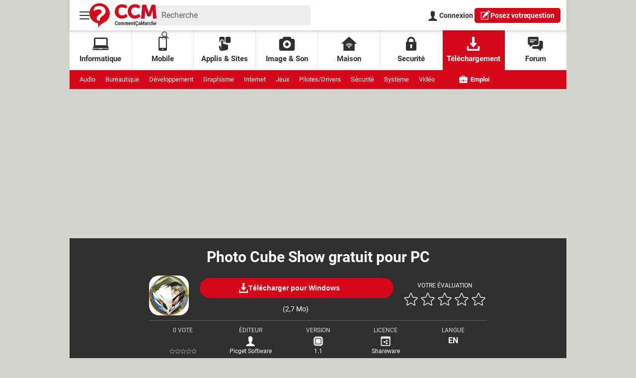

--- FILE ---
content_type: text/html; charset=UTF-8
request_url: https://www.commentcamarche.net/telecharger/photo-graphisme/17437-photo-cube-show/
body_size: 63277
content:

<!--Akamai-ESI:PAGE:setreftime=1768597216/--><!doctype html>
<html lang="fr" class="no-js">

<head prefix="og: http://ogp.me/ns# fb: http://ogp.me/ns/fb# commentcamarche: http://ogp.me/ns/fb/commentcamarche# ">
    <meta charset="utf-8" />
    <meta http-equiv="X-UA-Compatible" content="IE=edge,chrome=1">
            <meta name="referrer" content="always" />
        <meta name="viewport" content="width=device-width, initial-scale=1.0" />
    <title>Télécharger Photo Cube Show gratuit pour PC - CCM</title>
    <script>
    var dataLayer = [{"appConfig":{"subContainers":["GTM-PSD8NH"]},"site":"www.commentcamarche.net","application":"app/ccmcms","environnement":"production","level1":"telecharger","idArticle":"17437","typePage":"Article","pageCategory":"papier","theme":"fiche-pratique","author":"La R\u00e9dac","publishDate":"220530","updateDate":"220530","isPremium":false,"ads.insertor":{"nodeSelector":"#jArticleInside","exclusionNodeFilter":[".sns_cta_live",".ccminsert",".cke-aside",".ccmsummary",".app_fig.app_fig--edito",".app_list_actions",".cp_sources"]},"level2":"photo-graphisme","level3":"3d","pageType/screenType":"classique","sessionType":"nonConnectee","userStatus":"Anonyme","country":"US","asnum":"16509"}];

            !function(e){"use strict";var t,n,o,r=function(){},s=Object.getOwnPropertyNames(window.console).reduce((function(e,t){return"function"==typeof console[t]&&(e[t]=r),e}),{}),a=function(){return s},i=e.console;if("object"==typeof e.JSON&&"function"==typeof e.JSON.parse&&"object"==typeof e.console&&"function"==typeof Object.keys){var c={available:["others.catch","others.show"],broadcasted:[]},u={available:["others.catch","others.show"]},d=(t=/^\s+(.*)\s+$/g,n=function(e){return Math.pow(9,e)},o=function(e){return parseInt((e.charCodeAt()<<9)%242)},{get:function(e){e=e.replace(t,"$1");for(var r=[0,0,0],s=0,a=0;s<e.length;s++)a=parseInt(s/r.length),r[s%3]+=parseInt(o(e[s])/n(a));for(s=0;s<r.length;s++)r[s]>255&&(r[s]=255);return r},toRGB:function(e){return"rgb("+e.join(",")+")"},visible:function(e){return e[0]>220||e[1]>220||e[2]>220?[0,0,0]:[255,255,255]}});e.getConsole=function(e){if("string"!=typeof e)throw"getConsole need a tag name (string)";var t=e.split(".");if(function(e){var t,n=e.split(".")[0];-1===c.available.indexOf(n)&&(c.available.push(n),(t=document.createEvent("CustomEvent")).initCustomEvent("getConsole.tag.available",0,0,n),document.dispatchEvent(t)),-1===u.available.indexOf(e)&&(u.available.push(e),(t=document.createEvent("CustomEvent")).initCustomEvent("getConsole.fulltag.available",0,0,n),document.dispatchEvent(t))}(e=t[0]),-1!==c.broadcasted.indexOf(e)){var n=function(e){var t=[],n=[];return e.forEach((function(e){t.push("%c "+e.name+" "),n.push("background-color:"+e.bgColor+";color:"+e.color+";border-radius:2px;")})),[t.join("")].concat(n)}(t.map((function(e){var t=d.get(e);return{name:e,color:d.toRGB(d.visible(t)),bgColor:d.toRGB(t)}}))),o=["log","warn","error","info","group","groupCollapsed","groupEnd"].reduce(((e,t)=>(e[t]=n.reduce(((e,t)=>e.bind(window.console,t)),window.console[t]),e)),{});return Object.keys(i).forEach((function(e){void 0===o[e]&&(o[e]=i[e])})),o}return a()},e.getConsole.tags=c,c.broadcasted=function(){try{var e=localStorage.getItem("getConsole");e=null===e?[]:JSON.parse(e)}catch(t){e=[]}return e}(),-1!==c.broadcasted.indexOf("others.catch")&&(e.console=e.getConsole("others.show"))}else e.getConsole=a}(window),logger={_buffer:[],log:function(){"use strict";this._buffer.push(arguments)}},function(e){"use strict";var t={domains:["hpphmfubhnbobhfs","bnb{po.betztufn","beoyt","epvcmfdmjdl","hpphmftzoejdbujpo","wjefptufq","s77ofu","ufbet","vosvmznfejb","tnbsubetfswfs","tljnsftpvsdft","{fcftupg","uumce","hpphmfbqjt","wjefpqmb{b","hpphmfbetfswjdft","fggfdujwfnfbtvsf","pvucsbjo","ubcppmb"],classes:"ufyuBe!BeCpy!qvc`411y361!qvc`411y361n!qvc`839y:1!ufyu.be!ufyuBe!Mjhbuvt!ufyu`be!ufyu`bet!ufyu.bet!ufyu.be.mjolt",event:{category:"pbt`mpbefe",action:"gbjm"}},n=e.getConsole("inObs"),o=0,r={},s=function(e,t){return t=t||1,e.split("").map((function(e){return String.fromCharCode(e.charCodeAt()+t)})).join("")},a=[];e.integrityObserver={state:{net:null,dom:null,perf:null},corrupted:0,listen:function(e){this.corrupted?e(this.state):a.push(e)},sendToListeners:function(){a.forEach(function(e){e(this.state)}.bind(this))},reportCorruption:function(){var e=function(){"undefined"!=typeof ga?ga("send",{hitType:"event",eventCategory:s(t.event.category,-1),eventAction:s(t.event.action,-1),nonInteraction:1}):setTimeout(e,100)};e()},reportListCorruption:function(){var e,t=[];for(e in this.state)this.state[e]&&t.push(e);t.length>0&&((new Image).src="https://lists.ccmbg.com/st?t="+encodeURIComponent(t.join(","))+"&d="+window.location.host.split(/\./).slice(0,-1).join("."))},reportChange:function(){this.sendToListeners(),this.reportCorruption()},init:function(){var e=function(e){return function(t){this.state[e]=t,t&&(!this.corrupted&&this.reportChange(),this.corrupted=1)}.bind(this)};!function(e){if("undefined"!=typeof MutationObserver){var n=document.createElement("div"),o=document.getElementsByTagName("html")[0],r={},a={childList:1,attributes:1,characterData:1,subtree:1},i=0,c=new MutationObserver((function(t){t.forEach((function(t){"style"===t.attributeName&&(c.disconnect(),"none"===t.target.style.display&&!e.called&&(e.called=1)&&e.call(r,1))}))})),u=new MutationObserver((function(t){t.forEach((function(t){try{if("childList"===t.type&&"HTML"===t.target.nodeName&&t.addedNodes.length&&"BODY"===t.addedNodes[0].nodeName&&!i){i=1,t.addedNodes[0].appendChild(n);var o=getComputedStyle(n);if(r=t.addedNodes[0],u.disconnect(),/Trident/.test(navigator.userAgent))return void setTimeout((function(){!e.called&&(e.called=1)&&e.call(r,0)}),50);setTimeout((function(){t.addedNodes[0].removeChild(n)}),60),c.disconnect(),e.call(t.addedNodes[0],"none"===o.getPropertyValue("display")||/url\("about:abp/.test(o.getPropertyValue("-moz-binding")))}}catch(e){}}))}));n.className=s(t.classes,-1),n.style.display="block",u.observe(o,a),c.observe(n,a)}else e.call(0,0)}(e.call(this,"dom")),function(e,a){if("undefined"!=typeof MutationObserver&&void 0!==URL.prototype){var i=document.getElementsByTagName("html")[0],c=0,u=new MutationObserver((function(i){i.forEach((function(i){try{var d,l,f,p="",g=new Date,h=function(){};if("childList"===i.type&&i.addedNodes.length&&void 0!==(d=i.addedNodes[0]).src&&("SCRIPT"===(p=d.nodeName)||"IFRAME"===p)){try{l=new URL(d.src),f=l&&l.host?l.host.split(/\./).slice(-2).shift():null}catch(e){}h=i.addedNodes[0].onerror,i.addedNodes[0].onerror=function(){try{n.warn("Missing script",d.src),!c&&f&&-1!==t.domains.indexOf(s(f))&&(new Date).getTime()-g.getTime()<1500&&(n.warn("Integrity violation on ",d.src," not observing anymore !"),u.disconnect(),c=1,e(1)),"function"==typeof h&&h.apply(this,Array.prototype.slice.call(arguments))}catch(e){}},"function"==typeof performance.getEntriesByType&&o<2&&"SCRIPT"===p&&-1!==t.domains.indexOf(s(f))&&(void 0===r[f]||"hpphmfubhnbobhfs"===s(f))&&(r[f]=1,i.addedNodes[0].addEventListener("load",(function(){-1===performance.getEntriesByType("resource").map((function(e){return e.name})).indexOf(d.src)&&2==++o&&(u.disconnect(),a(1))})))}}catch(e){}}))}));u.observe(i,{childList:1,attributes:1,characterData:1,subtree:1})}else e.call(0,0)}(e.call(this,"net"),e.call(this,"perf")),window.addEventListener("load",function(){this.reportListCorruption()}.bind(this))}},"function"==typeof Object.bind&&e.integrityObserver.init()}(window),function(e,t,n,o){"use strict";void 0===e._gtm&&(e._gtm={events:{on:[],ready:[],readyAll:[],trigger:function(e){this._trigger.push(e)},_trigger:[]},versions:{},onReady:[]}),void 0===e._gtm.versions&&(e._gtm.versions={}),e._gtm.versions.staticheader=1,e._gtm.state="loading";var r=dataLayer[0].appConfig,s=["GTM-N4SNZN"],a=r.subContainers||[],i=e.getConsole("GTM").log,c=function(e){if(void 0!==t.dispatchEvent){var n=null;"function"==typeof Event?n=new Event(e):(n=t.createEvent("Event")).initEvent(e,0,0),t.dispatchEvent(n)}},u=function(){u.state++,u.state===s.length&&(e._gtm.state="loaded",c("gtm.loaded"))},d=function(){e._gtm.state="error",c("gtm.error"),l.clearWorkspacesInfo(this)};u.state=0,s=s.concat(a),i("Loading sub containers:",a);var l={infoKey:"ccm_gtm_workspaces",workspacesInfo:{},fetchWorkspacesInfo:function(){try{this.workspacesInfo=this.getInfoFromQuerystring()||this.getInfoFromCookie()||{}}catch(e){console.error("Cannot get workspaces info.",e)}},parseWorkspacesInfo:function(e){for(var t={},n=e.split("|"),o=0;o<n.length;o++){var r=n[o].split("::");3===r.length&&(t[r[0]]={container:r[0],workspace:r[1],auth:r[2]})}return t},removeInfoFromQuerystring:function(){if(""===e.location.search)return"";for(var t=e.location.search.substring(1).split("&"),n=[],o=0;o<t.length;o++){t[o].split("=")[0]!==this.infoKey&&n.push(t[o])}return"?"+n.join("&")},generatePreviewQuery:function(e){try{var t=this.workspacesInfo[e];return t?(i("["+t.container+'] loading custom workspace "'+t.workspace+'"'),dataLayer[0].appConfig.previewWorkspaces=dataLayer[0].appConfig.previewWorkspaces||[],dataLayer[0].appConfig.previewWorkspaces.push(t),"&gtm_auth="+t.auth+"&gtm_preview="+t.workspace+"&gtm_cookies_win=x"):""}catch(t){return console.error('Cannot generate preview query for container "'+e+'"',t),""}},getInfoFromQuerystring:function(){for(var t=(e.location.search||"").substring(1).split("&"),n=0;n<t.length;n++){var o=t[n].split("=");if(decodeURIComponent(o[0])===this.infoKey)return this.parseWorkspacesInfo(decodeURIComponent(o[1]))}return null},getInfoFromCookie:function(){try{var t=e.document.cookie.match("(^|;) ?"+this.infoKey+"=([^;]*)(;|$)");if(t)return this.parseWorkspacesInfo(decodeURIComponent(t[2]))}catch(e){}return null},clearWorkspacesInfo:function(t){try{var n=t.getAttribute("data-id");if(this.workspacesInfo[n]){i('Cannot load container "'+n+'". Clearing cookie and querystring param...');var o=e.location.hostname.split("."),r=o.length;o=r>2&&"br"===o[r-1]&&"com"===o[r-2]?o.slice(-3).join("."):o.slice(-2).join("."),document.cookie=this.infoKey+"=; domain= "+o+"; path=/; expires=Thu, 01 Jan 1970 00:00:01 GMT;";var s=this.removeInfoFromQuerystring();e.location.search=s}}catch(e){console.error("Cannot clear workspaces info.",e)}}};l.fetchWorkspacesInfo();for(var f=0,p=s.length;f<p;++f){e[o]=e[o]||[],e[o].push({"gtm.start":(new Date).getTime(),event:"gtm.js"});var g=l.generatePreviewQuery(s[f]),h=t.getElementsByTagName(n)[0],m=t.createElement(n);m.async=1,m.onload=u,m.onerror=d,m.setAttribute("data-id",s[f]),m.src="https://www.googletagmanager.com/gtm.js?id="+s[f]+g,h.parentNode.insertBefore(m,h)}}(window,document,"script","dataLayer"),OAS_AD_BUFFER=[],OAS_AD=function(){OAS_AD_BUFFER.push(Array.prototype.slice.call(arguments))},function(e){"use strict";function t(t){t instanceof ErrorEvent&&e._gtm.errors.push({message:t.message,stack:t.error?t.error.stack:void 0,name:t.error?t.error.name:void 0,filename:t.filename,line:t.lineno,column:t.colno})}function n(t){t.reason instanceof Error?e._gtm.errors.push({message:t.reason.message,stack:t.reason.stack,name:t.reason.name,promise:1,filename:t.reason.filename,line:t.reason.lineno,column:t.reason.colno}):e._gtm.errors.push({message:t.reason,promise:1})}e._gtm=e._gtm||{},e._gtm.errors=[],e._gtm.errors.types=[],e._gtm.errors.types.push({type:"error",callback:t}),e.addEventListener("error",t),e._gtm.errors.types.push({type:"unhandledrejection",callback:n}),e.addEventListener("unhandledrejection",n)}(window);    

    dataLayer.push({"event":"app.config","appConfig":{"asl":{"sitepage":"fr_ccm_hightech_telecharger_cms","keywords":["controller-content","cms-commentcamarche-17437","format-papier","3d","parallaxeinfeed"]}}});
</script>

                            <meta property="ccmbg:parent_id" content="17437"/>
                    <meta property="ccmbg:content_id" content="17437"/>
                    <meta property="article:published_time" content="2022-05-30T19:25:33+02:00"/>
                    <meta property="og:type" content="article"/>
                    <meta property="og:title" content="Photo Cube Show"/>
                    <meta property="og:url" content="https://www.commentcamarche.net/telecharger/photo-graphisme/17437-photo-cube-show/"/>
                            <meta name="twitter:card" content="summary_large_image" />
                    <meta name="twitter:site" content="@commentcamarche" />
                    <meta name="twitter:url" content="https://www.commentcamarche.net/telecharger/photo-graphisme/17437-photo-cube-show/" />
                    <meta name="twitter:title" content="Photo Cube Show" />
                    <meta name="msvalidate.01" content="251D9DB3A53ED61E6B3E5B878C59F131" />
                    <meta name="msapplication-config" content="https://astatic.ccmbg.com/ccmcms_commentcamarche/dist/public/public-assets/browserconfig.xml" />
                    <meta name="theme-color" content="#ffffff" />
                            <meta http-equiv="refresh" content="1200"/>
                    <meta http-equiv="Content-Language" content="fr"/>
                            <meta name="robots" content="max-snippet:-1, max-image-preview:large, max-video-preview:15" />
                <meta property="atm" content="aHR0cHM6Ly93d3cuY29tbWVudGNhbWFyY2hlLm5ldC90ZWxlY2hhcmdlci9waG90by1ncmFwaGlzbWUvMTc0MzctcGhvdG8tY3ViZS1zaG93Lw==" />
                <link rel="canonical" href="https://www.commentcamarche.net/telecharger/photo-graphisme/17437-photo-cube-show/" />
                        <link rel="shortcut icon"  href="https://astatic.ccmbg.com/ccmcms_commentcamarche/dist/public/public-assets/img/icons/favicon.ico?2">
            <link rel="manifest"  href="https://astatic.ccmbg.com/ccmcms_commentcamarche/dist/public/public-assets/manifest.json?201806201500">
    
    
    
    
            <link rel="icon" type="image/png" sizes="16x16" href="https://astatic.ccmbg.com/ccmcms_commentcamarche/dist/public/public-assets/img/icons/favicon-16x16.png?2">
            <link rel="icon" type="image/png" sizes="32x32" href="https://astatic.ccmbg.com/ccmcms_commentcamarche/dist/public/public-assets/img/icons/favicon-32x32.png?2">
                <link rel="apple-touch-icon" sizes="180x180" href="https://astatic.ccmbg.com/ccmcms_commentcamarche/dist/public/public-assets/img/icons/apple-touch-icon.png?2">
                <link rel="mask-icon" color="#ff0000" href="https://astatic.ccmbg.com/ccmcms_commentcamarche/dist/public/public-assets/img/icons/safari-pinned-tab.svg">
                <link rel="search" type="application/opensearchdescription+xml" href="/litesearch.xml">
                            <link rel="preconnect" href="https://ajax.googleapis.com"><link rel="preconnect" href="https://astatic.ccmbg.com"><link rel="preconnect" href="https://www.googletagmanager.com">
                <link rel="preload" href="https://astatic.ccmbg.com/ccmcms_commentcamarche/dist/app/fonts/Roboto-Gfonts-Regular.woff2" as="font" crossorigin>
            <link rel="preload" href="https://astatic.ccmbg.com/ccmcms_commentcamarche/dist/app/fonts/Roboto-Gfonts-Bold.woff2" as="font" crossorigin>
        <style>
    @font-face{font-display:swap;font-family:Roboto;font-style:normal;font-weight:400;src:url(https://astatic.ccmbg.com/ccmcms_commentcamarche/dist/app/assets/4eb010720da34a493214.woff2) format("woff2")}@font-face{font-display:swap;font-family:Roboto;font-style:normal;font-weight:700;src:url(https://astatic.ccmbg.com/ccmcms_commentcamarche/dist/app/assets/aae9012f8bfbfa02c87f.woff2) format("woff2")}@font-face{font-display:swap;font-family:Roboto;font-style:normal;font-weight:900;src:url(https://astatic.ccmbg.com/ccmcms_commentcamarche/dist/app/assets/76fbe55adf915e35be5e.woff2) format("woff2")}:root{--header-height:25px}@media (min-width:769px){:root{--header-height:61px}}@media (min-width:1000px){:root{--header-height:179px}}:root body:has(.top_btn.user_connected,.app_share_mod .user_connected.api_share){--reservation-space:0}:root{--cp_color-primary:#d6071b;--cp_color-primary--lighten:#f7192e;--cp_color-primary--darken:#a50515;--cp_color-secondary:#d6071b;--reservation-space:300px}[style*=float]{margin-inline:0}*{box-sizing:border-box}html{-webkit-tap-highlight-color:rgba(0,0,0,0);-ms-text-size-adjust:100%;-webkit-text-size-adjust:100%;cursor:default;line-height:1.5;tab-size:4;word-break:break-word}body{background-color:#d5d4d0;color:#303030;font-family:Roboto,sans-serif;margin:0;padding:0}h1{font-size:30px;font-weight:700;line-height:35px;margin:0 0 .67em}ul ul{margin:0}main{display:block}nav ul{list-style:none;padding:0}a{background-color:#0000}strong{font-weight:bolder}iframe,img,svg,video{vertical-align:middle}video{display:inline-block}iframe,img{border-style:none;max-width:100%}img{height:auto}svg:not([fill]){fill:currentColor}svg:not(:root){overflow:hidden}button,input{margin:0}button{overflow:visible;text-transform:none}[type=button],[type=submit],button{-webkit-appearance:button}fieldset{border:1px solid #0000;padding:0}input{overflow:visible}legend{display:none}textarea{margin:0;overflow:auto;resize:vertical}[type=checkbox],[type=radio]{padding:0}[type=search]{-webkit-appearance:textfield;outline-offset:-2px}template{display:none}[tabindex],a,button,input,label,textarea{touch-action:manipulation}[aria-controls]{cursor:pointer}.primary-nav,.secondary-nav{margin:auto;max-width:1000px;width:100%}.grid-wrapper{align-items:stretch;display:grid;grid-auto-rows:minmax(min-content,max-content);grid-template-columns:repeat(auto-fit,100%);justify-items:stretch;max-width:100%}.grid-wrapper>*{background-color:#fff;margin:0;padding:0}.layout_breadcrumb{box-shadow:0 0 14px 0 #0000000d;grid-row:1;z-index:3}.layout_hero--download.hero__header{grid-row:2}.layout_hero--download.hero__content{grid-row:3}.ccmcss_oas_top{align-items:center;background-color:#ececec;display:flex;flex-direction:column;grid-row:4;justify-content:center}.ccmcss_oas_top .ba.top[data-google-query-id]{margin:10px auto}.layout_main{grid-row:5}.layout_main>*{max-width:100%;padding:0 10px}.layout_main>:not(.entry):not(.chronicles-wrapper):not(button){margin:10px auto}.layout_main>*~:last-child{margin-bottom:20px}.layout_right{grid-row:6}@media (min-width:768px){.grid-wrapper{grid-template-columns:minmax(0,1fr) 300px;grid-template-rows:auto auto auto 40px auto}.grid-wrapper>*{grid-column:1/3}.layout_hero--download.hero__header{grid-row:1}.layout_hero--download.hero__content{grid-row:2}.ccmcss_oas_top{grid-row:3}.layout_breadcrumb{grid-column:1/2;grid-row:4;z-index:3}.layout_main{grid-column:1/3;grid-row:4/6}.layout_main:has(+.layout_right){grid-column:1/2}.layout_breadcrumb~.layout_main{grid-row:5/6}.layout_right{background:#f7f7f7;display:block;grid-column:2/3;grid-row:4/6}.grid-wrapper.non-article .layout_main>*{padding:0 20px}.grid-wrapper.non-article .layout_main>:first-child{padding-top:20px}}@media (min-width:1001px){.grid-wrapper{grid-template-columns:minmax(0,1fr) 700px 300px minmax(0,1fr)}.grid-wrapper>*{grid-column:2/4}.layout_breadcrumb{grid-column:2/3}.layout_main{grid-column:2/4}.layout_main:has(+.layout_right){grid-column:2/3}.layout_right{grid-column:3/4}}.alert{background-color:#a2a2a2;border:2px solid #303030;border-radius:5px;color:#303030;display:block;margin:10px 0;padding:20px;text-align:left}.alert.error{background-color:#fb818d;border-color:#d6071b;color:#d6071b}.header_top_left-bloc,.header_top_right-bloc{align-items:center;display:flex;justify-content:flex-start;width:120px}.header_top_right-bloc{justify-content:flex-end}.top_btn{background:none;border:0;color:#303030;cursor:pointer;font-family:inherit;height:40px;margin:0;outline:0;padding:10px;width:40px}.top_btn:active,.top_btn:focus,.top_btn:hover{color:#595959}@media screen and (max-width:768px){.top_btn{align-items:center;display:flex;height:25px;margin:0 5px 0 0;padding-block:0;padding-inline:5px;width:25px}.top_btn svg{max-height:15px;max-width:15px}}.top_icon{max-height:20px;max-width:20px}@media screen and (max-width:768px){.top_icon{max-height:15px;max-width:15px}}.top_logo{align-items:center;display:flex;flex-grow:1;justify-content:center;max-height:49px}@media screen and (max-width:768px){.top_logo{max-width:63px}}.top_burger,.top_login,.top_search{flex-grow:0;position:relative}.top_subnav{align-items:flex-start;background:#fff;display:none;flex-direction:column;font-size:15px;font-weight:700;justify-content:flex-start;line-height:20px;list-style:none;min-width:100%;padding:0;position:absolute;top:100%;width:max-content;z-index:1}.top_subnav,.top_subnav ul{border-radius:5px 0 5px 5px;margin:0}.top_subnav li{align-items:center;display:flex;flex:1;justify-content:space-between}.top_subnav li:first-of-type,.top_subnav li:first-of-type a{border-radius:5px 0 0 0}.top_subnav li:last-of-type,.top_subnav li:last-of-type a{border-radius:0 0 5px 5px}.top_subnav a,.top_subnav button{color:inherit;font-size:inherit;font-weight:inherit;line-height:inherit;padding:15px;text-decoration:none}.top_subnav button{border:0;height:50px;text-align:left}.top_subnav a,.top_subnav button:not(.header_btn){background-color:#fff;flex:1}.top_subnav a:hover{background-color:#f5f5f5;color:inherit;text-decoration:none;transition:background-color .3s ease}.top_burger .top_btn svg line{transition:transform .2s ease-out}.header_burger_nav{border-radius:0;height:calc(100vh - 61px);position:absolute}@media (min-width:480px){.header_burger_nav{height:auto;max-width:480px}}.header_burger_nav ul{background-color:inherit;border-radius:5px 0 5px 5px;max-height:calc(100vh - 61px);min-width:210px;overflow-y:scroll;width:100%}@media (min-width:480px){.header_burger_nav ul{max-height:75vh;overflow-y:auto}}.header_burger_nav li.header_burger_back button{background-color:#0000;color:#d6071b;font-weight:700;padding-left:40px;position:relative;text-transform:uppercase}.header_burger_nav li.header_burger_back button:before{background:url("data:image/svg+xml;charset=utf-8,%3Csvg xmlns='http://www.w3.org/2000/svg' width='17' height='15'%3E%3Cpath fill='%23D6071B' d='M1.045 6.454h12.276L8.63 1.79a1.04 1.04 0 0 1 0-1.48 1.053 1.053 0 0 1 1.489 0l6.484 6.454a1.04 1.04 0 0 1 0 1.48l-6.484 6.449a1.048 1.048 0 1 1-1.483-1.48l4.691-4.666H1.051A1.049 1.049 0 0 1 .001 7.5a1.036 1.036 0 0 1 1.044-1.046z'/%3E%3C/svg%3E");background-position:50%;background-repeat:no-repeat;background-size:20px;content:"";display:block;height:20px;left:15px;position:absolute;top:5px;transform:rotate(180deg) translateY(-50%);width:20px}.header_burger_nav li.header_burger_back button:hover:before{left:5px}.header_burger_nav li a{color:inherit;text-transform:uppercase}.header_burger_nav li.active a{color:#666}@media screen and (min-width:1000px){.nav_item{align-items:center;border-right:1px solid #0000001a;color:inherit;display:-ms-flex;display:flex;flex-direction:column;font-size:15px;font-weight:700;height:100%;justify-content:center;max-height:80px;text-align:center;text-decoration:none;width:100%}.nav_item:last-of-type{border-right:none}.nav_item.active,.nav_item:active,.nav_item:focus,.nav_item:hover{background-color:#d6071b;color:#fff;text-decoration:none}.nav_icon{margin-bottom:5px;max-height:28px;max-width:33px}.secondary-nav{font-size:13px}.secondary-nav_additionnal-links{flex:0 0 90px;text-align:right}.secondary-nav_item{flex:0 0 max-content;font-weight:400;line-height:38px;margin:0 20px 0 0;text-decoration:none}.secondary-nav_item.job-offer{flex:0 0 100px;font-weight:700;margin-right:0;text-align:right;text-decoration:none}.secondary-nav_icon{margin-right:3px;max-height:15px;max-width:17px;vertical-align:text-bottom}}.header_top--new,.primary-nav,.secondary-nav{margin:0 auto;max-width:1000px;width:100%}.primary-nav,.secondary-nav{display:none}@media screen and (min-width:1000px){.primary-nav,.secondary-nav{align-items:center;display:-ms-flex;display:flex}.primary-nav{background-color:#fff;box-shadow:inset 0 3px 3px 0 #0000001a;color:#303030;height:80px;justify-content:space-around}.secondary-nav{background-color:#d6071b;color:#fff;flex-wrap:wrap;height:38px;justify-content:flex-start;padding:0 20px}.secondary-nav a,.secondary-nav a:active,.secondary-nav a:hover,.secondary-nav a:visited{color:#fff;text-decoration:none}}.header_top--new{align-items:center;background-color:#fff;box-shadow:0 0 15px 0 #0000001a;color:#303030;display:flex;font-family:Roboto,sans-serif;gap:20px;height:61px;justify-content:space-between;padding:0 10px;position:relative;z-index:5}.header_top--new .top_btn{margin:0}.header_top--new .top_subnav,.header_top--new .top_subnav li:first-of-type,.header_top--new .top_subnav li:first-of-type a,.header_top--new .top_subnav ul{border-radius:5px}.header_top--new .top_subnav li:not(:last-of-type){border-bottom:1px solid #eee}.header_top--new .top_login{font-size:14px;font-weight:700;height:25px;line-height:25px;text-decoration:none}@media (min-width:769px){.header_top--new .top_login{height:30px;line-height:30px}}.header_top--new .header_top_left-bloc{flex:1;gap:20px;width:auto}.header_top--new .header_top_left-bloc .top_search{background:#ececec;border-radius:5px;color:#666;font-size:16px;height:40px;padding:0 10px;width:100%}.header_top--new .header_top_left-bloc .top_search label{display:none}.header_top--new .header_top_left-bloc .top_search input{background:none;border:0;color:#666;font-family:Roboto,sans-serif;font-size:16px;height:40px;line-height:40px;outline:none;padding:0;width:100%}.header_top--new .header_top_left-bloc .top_search input::placeholder{color:#666;opacity:1}.header_top--new .header_top_left-bloc .top_search input:focus-visible{border:0;box-shadow:none;outline:none}.header_top--new .header_top_left-bloc .top_search fieldset{border:0;display:flex;justify-content:space-between;margin:0}.header_top--new .header_top_left-bloc .top_search button[type=submit]{background-color:#0000;border:0;box-shadow:none;color:inherit;cursor:pointer;height:40px;max-width:none;padding:0;text-decoration:none;transition:none}.header_top--new .header_top_left-bloc>.top_search{max-width:310px}.header_top--new .header_top_right-bloc{display:flex;gap:15px;height:100%;width:auto}.header_top--new .header_top_right-bloc>*{flex-shrink:0;white-space:nowrap}.header_top--new .header_top_right-bloc .button--standard{box-shadow:none;line-height:normal;min-height:30px;padding:0 10px}.header_top--new .header_top_right-bloc .button--standard .top_icon{position:relative;top:-1px}.header_top--new .header_top_right-bloc .button--standard .h-hide-bk{margin-right:-2px}.header_top--new .top_separator{background:#d9d9d9;height:20px;width:1px}.header_top--new .top_logo{color:inherit;flex-grow:0;margin-left:-10px;width:135px}.header_top--new .header_burger_nav .header_burger_back{border-top:0}@media (max-width:768px){.header_top--new{gap:0;height:25px}.header_top--new:has(.header_top_left-bloc .top_burger .top_subnav.opened){position:fixed}.header_top--new .h-hide-bk,.header_top--new .header_top_left-bloc>.top_search,.header_top--new .top_separator{display:none}.header_top--new .top_login{display:flex;width:30px}.header_top--new .top_login svg{margin:auto}.header_top--new .header_top_right-bloc>.button--standard{border-radius:0;font-size:12px;height:25px;line-height:25px;margin:0 -10px 0 10px;min-height:25px;padding:0 10px;text-transform:capitalize}.header_top--new .header_top_right-bloc>.button--standard:before{height:15px;top:-1px;width:15px}.header_top--new .top_logo{height:25px;max-width:63px;width:100%}.header_top--new .top_logo svg{max-height:20px;max-width:63px;width:100%}.header_top--new .header_top_left-bloc{position:relative;z-index:0}.header_top--new .header_top_right-bloc{gap:10px;height:25px}.header_top--new .header_burger_nav ul{margin:0;max-height:none}}.inside-hero{margin-block-start:-20px;margin-inline:-10px}@media (min-width:481px)and (max-width:767px){.inside-hero{margin-block-end:-10px}}@media (min-width:768px){.inside-hero{margin-block-end:20px;margin-inline:-20px}}.hero{align-items:stretch;display:flex;flex-direction:column;height:335px;justify-content:flex-end;max-width:1000px;position:relative;width:100%}.hero h1{text-wrap:balance;-webkit-box-orient:vertical;-webkit-line-clamp:5;background:linear-gradient(180deg,#0000,#00000073 50.76%,#000);color:#fff;display:-webkit-box;flex-basis:auto;flex-grow:0;flex-shrink:0;font-size:26px;font-weight:700;letter-spacing:0;line-height:34px;margin:0;max-height:6.825em;overflow:hidden;padding:0 20px 10px;text-align:center;text-shadow:0 0 24px #00000080;z-index:1}@media (min-width:768px){.hero h1{padding:0 10% 20px}}@media (min-width:1001px){.hero h1{background:linear-gradient(180deg,#0000,#00000040 50.76%,#00000080);font-size:40px;line-height:53px;padding:0 100px 40px}}.hero picture{height:100%;overflow:hidden;position:absolute;top:0;width:100%;z-index:0}.hero picture img{height:100%;object-fit:cover;width:100%}.inside-hero:has(.hero--videofirst){height:0;padding-bottom:57.75%;position:relative}.hero--videofirst{height:100%;position:absolute;z-index:0}.h1-videofirst--hero{background:#000;color:#fff;flex-basis:auto;flex-grow:0;flex-shrink:0;font-size:26px;font-weight:700;line-height:34px;margin-block:0;margin-inline:-10px;padding:10px 20px;text-align:center}@media (min-width:1001px){.h1-videofirst--hero{display:none}}.h1-videofirst--content{display:none}@media (min-width:1001px){.h1-videofirst--content{display:block}}.app_author_box{margin:0}.app_author_box>.vcard{align-items:center;column-gap:10px;display:inline-flex;font-size:14px;justify-content:flex-start;line-height:1.4}.app_author_box .app_author_box__name{font-weight:700;text-decoration:none}.app_author_box time{color:#898989}.app_mod_title,.ccmcss_cms_summary .ccmcss_cms_summary__title{clear:both;display:block;font-size:20px;font-weight:700;line-height:26px;margin-bottom:1em;padding-top:10px;position:relative;text-transform:uppercase}.app_mod_title:before,.ccmcss_cms_summary .ccmcss_cms_summary__title:before{background:#ececec;border-left:46px solid #d6071b;content:"";display:block;height:4px;left:0;position:absolute;right:0;top:0;z-index:1}[type=button],[type=submit]:not([class^=btn-lvl]):not([class*=button--block]){align-items:center;background-color:#d6071b;border:1px solid #0000;border-radius:20px;box-shadow:0 0 10px 0 #0000001a;color:#fff;cursor:pointer;display:inline-flex;font-size:14px;font-weight:700;height:40px;justify-content:center;line-height:1;max-width:100%;padding:0 1rem;text-decoration:none;transition:all .2s ease;width:auto}[type=button]:visited,[type=submit]:visited:not([class^=btn-lvl]):not([class*=button--block]){color:#fff}[type=button]:active,[type=button]:focus,[type=button]:hover,[type=submit]:active:not([class^=btn-lvl]):not([class*=button--block]),[type=submit]:focus:not([class^=btn-lvl]):not([class*=button--block]),[type=submit]:hover:not([class^=btn-lvl]):not([class*=button--block]){background-color:#fff;box-shadow:inset 0 0 0 2px #d6071b;color:#d6071b;text-decoration:none;transition:all .2s ease}.entry{background:#fff;font-size:16px;line-height:1.75;max-width:100%;padding-top:20px}.entry h2{font-size:22px;font-weight:700;line-height:1.3}.entry ul{line-height:1.5;list-style-image:url("data:image/svg+xml;charset=utf-8,%3Csvg xmlns='http://www.w3.org/2000/svg' width='6' height='8'%3E%3Ccircle cx='131' cy='356' r='3' fill='%23D6071B' fill-rule='evenodd' transform='translate(-128 -353)'/%3E%3C/svg%3E");list-style-position:outside;padding-left:13px}.entry li{margin-bottom:10px}.app_entry_lead{font-size:18px;font-weight:700;line-height:28px}.ccmcss_cms_summary{background-color:#fefefe;border-radius:5px;box-shadow:0 0 14px 0 #0000000d;margin:0;padding:20px;position:relative}.ccmcss_cms_summary ul{line-height:1.3;list-style-image:url("data:image/svg+xml;charset=utf-8,%3Csvg xmlns='http://www.w3.org/2000/svg' width='14' height='12' viewBox='0 0 448 512'%3E%3Cpath fill='currentColor' d='m216 36-7 8c-4 4-4 12 0 17l179 178H12c-7 0-12 5-12 12v10c0 7 5 12 12 12h376L209 451c-4 5-4 13 0 17l7 8c5 4 13 4 17 0l211-212c5-4 5-12 0-16L233 36c-4-4-12-4-17 0z'/%3E%3C/svg%3E");margin:0}@media (min-width:768px){.ccmcss_cms_summary ul{column-count:2}}.ccmcss_cms_summary ul li:last-of-type{margin-bottom:0}.ccmcss_cms_summary ul a{text-decoration:none}@media (min-width:480px){.ccmcss_cms_summary.ccmcss_cms_summary--right{float:right;margin-bottom:20px;margin-left:20px;max-width:60%}.ccmcss_cms_summary.ccmcss_cms_summary--right ul{column-count:1}}.ccmcss_cms_summary .ccmcss_cms_summary__title{font-size:16px;line-height:1.3;margin:0 0 10px;text-transform:uppercase}.entry>div>div:not([class]):not([id]):not([items]){text-align:center}.entry>div>div:not([class]):not([id]):not([items])>*{text-align:left}span.jHiddenHref:hover{color:#d6071b}@media (max-width:480px){body .entry .cp_author-comment-and-share,body .entry h2,body .entry p,body .entry ul{line-height:1.45;margin-block:0 10px}body .entry h1{line-height:1.2}body .entry .ads--insertor-casper,body .entry :has(>.ccmPlayer){margin-block:0 10px}}.nl-box{grid-row-gap:5px;display:grid;grid-auto-rows:minmax(0,auto);grid-template-columns:1fr 1fr 35px}.nl-box__title{color:#303030;display:block;font-size:18px;font-weight:700;grid-column:1/4;grid-row:1;line-height:29px;margin-top:0;padding:0;text-transform:uppercase}.nl-box__title .app_mod_title{margin-bottom:0;margin-top:0}.nl-box__ico{grid-column:3/4;grid-row:1;margin:0}.nl-box__form{grid-column:1/4;grid-row:3}.nl-box__form fieldset{position:relative}.nl-box__form legend{display:none}.nl-box__form input[type=email]{background-color:#fff;border:0;border-radius:40px;box-shadow:0 0 10px 0 #0000001a;color:#303030;font-size:.75rem;height:40px;padding:9px 60px 10px 20px;width:100%}.nl-box__form input[type=email]:active,.nl-box__form input[type=email]:focus{color:#303030;outline:0 none}.nl-box__form input[type=email]::placeholder{color:#303030;font-size:.75rem;opacity:1}.nl-box__form input[type=email]:-webkit-autofill,.nl-box__form input[type=email]:-webkit-autofill:focus,.nl-box__form input[type=email]:-webkit-autofill:hover{-webkit-text-fill-color:#303030;background-color:#fff!important;border:0;box-shadow:inset 0 0 0 1000px #fff;transition:background-color 5000s ease-in-out 0s}.nl-box__form input[type=email]:-moz-ui-invalid{border:2px solid #d30027;color:#d30027}.nl-box__form input[type=submit]{background:#d6071b;border:0;border-radius:0 40px 40px 0;box-shadow:inset 0 0 0 2px #d6071b;color:#fff;height:40px;overflow:hidden;padding:0 20px 0 15px;position:absolute;right:0;text-transform:none;top:0;transition:all .3s ease}.nl-box__form input[type=submit]:hover{background:#fff;box-shadow:inset 0 0 0 2px #d6071b;color:#d6071b}.nl-box__form input[type=submit]:active,.nl-box__form input[type=submit]:focus{top:0}.nl-box__form .jMailingRecaptcha{display:none}.nl-box__link{grid-column:1/4;grid-row:2;text-align:right}.nl-box__link a{color:#303030;font-size:.75rem;font-weight:400}.nl-box__link--solo{grid-column:1/4;grid-row:4}@media (max-width:480px){.nl-box--right-col{background-color:#f7f7f7;padding:20px}}.nl-box--right-col .rgpdNewsletter{margin-top:10px}.layout_right section{padding:20px}.layout_right section .app_mod_title{margin-top:0}.sticky-wrapper{height:auto;min-height:auto}.sticky-wrapper,.sticky-zone{display:flex;flex-direction:column}.sticky-zone{flex-grow:1}.sticky-zone:nth-child(2){flex-grow:2}.sticky-element{position:sticky;top:0}.app_list--lastnews ul{list-style-type:disc;padding-left:15px}.app_list--lastnews li{font-size:14px;margin:0 0 10px;padding-left:5px}.app_list--lastnews a{text-decoration:none}body{margin-top:0!important;max-width:none!important;padding-top:0!important;width:100%!important}body .ccmcss_offcanvas_2>main[role=main]{margin-bottom:0!important;margin-top:calc(var(--header-height) + var(--reservation-space))!important;position:static}@media (max-width:999px){body .ccmcss_offcanvas_2>main[role=main]{margin-top:var(--header-height)!important}}html:has([id*=ayads]),html:has(body.app--ark),html:has(body.app--ark-rtb){padding-top:0!important}html:has([id*=ayads]) body,html:has(body.app--ark) body,html:has(body.app--ark-rtb) body{background-position:50% var(--header-height)!important;margin-top:0!important;max-width:none!important;padding-top:0!important;width:100%!important}html:has([id*=ayads]) body .ccmcss_offcanvas_2>main[role=main],html:has(body.app--ark) body .ccmcss_offcanvas_2>main[role=main],html:has(body.app--ark-rtb) body .ccmcss_offcanvas_2>main[role=main]{margin-bottom:0!important;margin-top:calc(var(--header-height) + var(--reservation-space))!important;position:static}@media (max-width:999px){html:has([id*=ayads]) body .ccmcss_offcanvas_2>main[role=main],html:has(body.app--ark) body .ccmcss_offcanvas_2>main[role=main],html:has(body.app--ark-rtb) body .ccmcss_offcanvas_2>main[role=main]{margin-top:var(--header-height)!important}}html:has([id*=ayads]) body .ccmcss_offcanvas_2,html:has(body.app--ark) body .ccmcss_offcanvas_2,html:has(body.app--ark-rtb) body .ccmcss_offcanvas_2{display:flow-root;padding-top:0}html:has([id*=ayads]) body .ccmcss_offcanvas_2>main[role=main],html:has(body.app--ark) body .ccmcss_offcanvas_2>main[role=main],html:has(body.app--ark-rtb) body .ccmcss_offcanvas_2>main[role=main]{margin-inline:auto;max-width:1000px}html:has([id*=ayads]) body:has(#ayads-html) .ccmcss_offcanvas_1,html:has([id*=ayads]) body:has(#ayads-video-layer) .ccmcss_offcanvas_1,html:has(body.app--ark) body:has(#ayads-html) .ccmcss_offcanvas_1,html:has(body.app--ark) body:has(#ayads-video-layer) .ccmcss_offcanvas_1,html:has(body.app--ark-rtb) body:has(#ayads-html) .ccmcss_offcanvas_1,html:has(body.app--ark-rtb) body:has(#ayads-video-layer) .ccmcss_offcanvas_1{margin-inline:auto;max-width:1000px}html:has([id*=ayads]) body:has(#ayads-html) .ccmcss_offcanvas_2,html:has([id*=ayads]) body:has(#ayads-video-layer) .ccmcss_offcanvas_2,html:has(body.app--ark) body:has(#ayads-html) .ccmcss_offcanvas_2,html:has(body.app--ark) body:has(#ayads-video-layer) .ccmcss_offcanvas_2,html:has(body.app--ark-rtb) body:has(#ayads-html) .ccmcss_offcanvas_2,html:has(body.app--ark-rtb) body:has(#ayads-video-layer) .ccmcss_offcanvas_2{display:block}@media (min-width:1000px){html:has([id*=ayads]),html:has(body.app--ark),html:has(body.app--ark-rtb){--reservation-space:220px}html:has([id*=ayads]) .ccmcss_oas_top,html:has(body.app--ark) .ccmcss_oas_top,html:has(body.app--ark-rtb) .ccmcss_oas_top{display:none!important}}html:has(body.app--ark-rtb) body #ctn_x02 #ba_x02{height:1000px;left:50%;position:absolute;top:var(--header-height);transform:translateX(-50%)!important;width:1800px}body .ccmcss_offcanvas_2>main[role=main]{margin-top:var(--reservation-space)!important}@media (max-width:999px){body .ccmcss_offcanvas_2>main[role=main]{margin-top:0!important}}html:has([id*=ayads]) body .ccmcss_offcanvas_2>main[role=main],html:has(body.app--ark) body .ccmcss_offcanvas_2>main[role=main],html:has(body.app--ark-rtb) body .ccmcss_offcanvas_2>main[role=main]{margin-top:var(--reservation-space)!important;position:relative;z-index:4}@media (max-width:999px){html:has([id*=ayads]) body .ccmcss_offcanvas_2>main[role=main],html:has(body.app--ark) body .ccmcss_offcanvas_2>main[role=main],html:has(body.app--ark-rtb) body .ccmcss_offcanvas_2>main[role=main]{margin-top:0!important}}.ccmcss_oas_top{align-items:center!important;background-color:#0000!important;display:flex!important;justify-content:center!important;margin-inline:auto;min-height:0;position:relative!important;width:1000px!important;z-index:1}@media (min-width:1000px){.ccmcss_oas_top{height:0!important;transform:translateY(calc(var(--reservation-space)/2*-1))!important}}@media (max-width:999px){.ccmcss_oas_top{max-width:100%!important;width:auto!important}}@media (min-width:481px)and (max-width:999px){.ccmcss_oas_top{min-height:var(--reservation-space)!important;transform:none!important;transition:none!important}}@media (max-width:480px){.ccmcss_oas_top{min-height:0;padding:0}.ccmcss_oas_top:before{display:none}}.ccmcss_oas_top #ctn_top iframe{display:block!important;margin:0 auto!important}.ccmcss_oas_top *{margin:0!important}.spinner{animation:a 2s linear infinite;display:inline-block;height:20px;width:20px;z-index:2}.spinner .path{stroke:currentColor;stroke-linecap:round;animation:b 1.5s ease-in-out infinite}@keyframes a{to{transform:rotate(1turn)}}@keyframes b{0%{stroke-dasharray:1,150;stroke-dashoffset:0}50%{stroke-dasharray:90,150;stroke-dashoffset:-35}to{stroke-dasharray:90,150;stroke-dashoffset:-124}}[class*=button--]{align-items:center;-webkit-appearance:none;-moz-appearance:none;border:2px solid #0000;border-radius:5px;box-shadow:none;cursor:pointer;display:inline-flex;font-size:14px;font-weight:700;gap:5px;justify-content:center;letter-spacing:0;line-height:normal;margin:2px;min-height:40px;padding:4px 20px;text-transform:none;transition:all .22s ease-in-out}:where([class*=button--].jHiddenHref)[class*=ico]:before{transition:all .22s ease-in-out}[class*=button--],[class*=button--]:active,[class*=button--]:hover,[class*=button--]:visited{text-decoration:none}[class*=button--]:focus{box-shadow:0 0 5px 1px #9a9a9a;outline-color:#0000;outline-style:solid}:where([class*=button--].jHiddenHref)[class*=ico]:before{gap:5px}:where([class*=button--].jHiddenHref)[class*=ico]{display:inline-flex}.button--standard,.button--standard:visited{background-color:#d6071b;border-color:#d6071b;color:#fff}.button--standard:active,.button--standard:hover{background-color:#a50515;border-color:#a50515;color:#fff}.button--empty{box-shadow:none}.button--empty,.button--empty:visited{background-color:#fff;border-color:#424242;color:#424242}.button--empty:active,.button--empty:hover{background-color:#fff;border-color:#303030;color:#303030}a,a:visited{color:inherit;text-decoration:underline}a:active,a:hover{color:#d6071b;text-decoration:underline}span.jHiddenHref{cursor:pointer}[data-labelarticle]{align-items:center;display:flex;gap:10px;margin-block:0 10px}[data-labelarticle]:before{color:#898989;content:attr(data-labelArticle);font-size:11px;line-height:11px;text-transform:uppercase}[data-labelarticle]:after{border-bottom:1px solid #898989;content:"";flex:1}[data-labelarticle]+.inside-hero{margin-block-start:0}.h-display-none,.h-hide-bk{display:none}@media (min-width:768px){.h-hide-bk{display:initial}}:root{--input-border:#d9d9d9;--input-focus-h:0deg;--input-focus-s:0%;--input-focus-l:53.7254901961%}.input{background-color:#fff;border:1px solid #d9d9d9;border-radius:5px;color:#666;display:block;font-family:inherit;font-size:16px;min-height:40px;padding:.25em .5em}.input:not(textarea){line-height:1}.input:focus-visible{border-color:hsl(var(--input-focus-h),var(--input-focus-s),var(--input-focus-l));box-shadow:0 0 0 3px hsla(var(--input-focus-h),var(--input-focus-s),calc(var(--input-focus-l) + 40%),.8);outline:3px solid #0000}.input::placeholder{color:#666;opacity:.8}textarea.input{padding-top:12px;resize:vertical}.form{font-size:16px}.form a,.form a:visited{color:inherit;text-decoration:underline}.form a:active,.form a:hover{color:#d6071b;text-decoration:underline}.form p{font-size:16px}.form__wrapper{display:flex;flex-flow:row wrap;justify-content:space-between;margin:-5px -10px 5px}.form__item{display:flex;flex-direction:column;justify-content:center;margin:5px 10px;width:100%}.form__item.w50{width:calc(50% - 20px)}.form__item p{line-height:normal;margin:0}.form__mandatory p{color:#666;font-size:12px}.modal__footer .form__submit{margin-left:0;margin-right:0;width:100%}.cp_breadcrumb__list{--font-size:14px;align-items:center;display:flex;flex-flow:row wrap;gap:2px 8px;justify-content:flex-start;list-style-type:none;margin:0;max-width:100%;padding:0;width:auto}@media (max-width:767px){.cp_breadcrumb__list{height:40px;max-height:40px;overflow:hidden}}.cp_breadcrumb__item{align-items:center;color:#898989;display:flex;flex:0 0 auto;gap:5px;position:relative}.cp_breadcrumb__item>a,.cp_breadcrumb__item>span{align-items:center;display:flex;font-size:var(--font-size);justify-content:flex-start;text-decoration:none}@media (max-width:767px){.cp_breadcrumb__item>a,.cp_breadcrumb__item>span{height:40px;line-height:40px}}@media (min-width:768px){.cp_breadcrumb__item>a,.cp_breadcrumb__item>span{--font-size:14px}}.cp_breadcrumb__item>a,.cp_breadcrumb__item>a:active,.cp_breadcrumb__item>a:hover,.cp_breadcrumb__item>a:visited{color:#303030;text-decoration:none}.cp_breadcrumb__item .cp_breadcrumb__item--home-svg{height:16px;position:relative;top:-1px;width:18px}.cp_breadcrumb__item .cp_breadcrumb__item--home-text{display:none}.cp_breadcrumb__item:after{background-image:url("data:image/svg+xml;charset=utf-8,%3Csvg xmlns='http://www.w3.org/2000/svg' width='10' height='40' fill='none'%3E%3Cpath fill='%23c9c9c9' fill-rule='evenodd' d='M0 0h.91L10 21 .91 40H0l9.09-19L0 0Z' clip-rule='evenodd'/%3E%3C/svg%3E");background-repeat:no-repeat;background-size:contain;content:"";display:inline-block;height:40px;width:10px}.layout_breadcrumb{padding-left:15px}@media (max-width:767px){.layout_breadcrumb{padding-left:10px}}:root{--font-family:Roboto,sans-serif;--btn-color:#d6071b;--icon-color:#d6071b}@media (min-width:768px){#ctn_right{min-height:250px}}@media (max-width:480px){.ccmcss_oas_top{height:0!important;max-height:0!important;min-height:0!important;transform:translateY(-110px)}.ccmcss_oas_top:after,.ccmcss_oas_top:before{display:none!important}}.cp_dropdown{display:inline-block;position:relative}.cp_dropdown__input{height:1px;margin:-1px;position:absolute;visibility:hidden;width:1px}[class*=cp_dropdown__btn]{cursor:pointer}.cp_dropdown__content{display:none;left:0;position:absolute;top:var(--dropdown-top,40px);white-space:nowrap;z-index:3}.cp_dropdown--right .cp_dropdown__content{left:auto;right:0}.cp_dropdown__content{background-color:#fff;border:none;border-radius:0 0 5px 5px;box-shadow:0 2px 4px 0 #0000004d;overflow:hidden;width:var(--dropdown-width,auto)}.cp_dropdown__menu{font-size:14px;font-weight:400;list-style-type:none;margin:0;padding:0}.cp_dropdown__menu li:has(>*)>*,.cp_dropdown__menu li:not(:has(>*)){align-items:center;background:#0000;color:#303030;display:flex;font-weight:400;gap:5px;padding:5px 20px;text-align:left;text-decoration:none;width:100%}.cp_dropdown__menu li:has(>*)>:hover,.cp_dropdown__menu li:not(:has(>*)):hover{background:#0000;color:303030;text-decoration:underline}.cp_dropdown__menu li>button{background:#0000;border:0;cursor:pointer}.cp_dropdown__menu li:not(:last-child){border-bottom:1px solid #303030}[class*=cp_dropdown__btn]{align-items:center;display:inline-flex;gap:5px}.cp_dropdown--in-button .cp_dropdown__btn--dropdown{height:26px;position:absolute;right:20px;top:50%;transform:translateY(-50%);width:26px;z-index:1}.cp_dropdown--in-button .cp_dropdown__btn--no-dropdown{padding-right:51px}.cp_dropdown__btn--dropdown:after{background-color:#303030;background-image:url("data:image/svg+xml;charset=utf-8,%3Csvg xmlns='http://www.w3.org/2000/svg' viewBox='0 0 16 9'%3E%3Cpath fill='%23fff' d='M7.215 8.647.36 1.879A1.007 1.007 0 0 1 .34.376C.765-.103 1.464-.066 1.942.36l5.993 6.02L14.057.394c.425-.479 1.124-.442 1.603-.017.478.426.442 1.125.016 1.604L8.813 8.73c-.21.189-.515.273-.814.257-.3-.015-.594-.131-.784-.341z'/%3E%3C/svg%3E");background-origin:content-box;background-position:50% 50%;background-repeat:no-repeat;border-radius:50%;content:"";height:26px;padding:9px 7px;width:26px}.cp_dropdown--share .cp_dropdown__menu{align-items:center;background-color:#fff;display:flex;gap:10px;list-style-image:none;list-style-type:none;margin:0;padding:10px;white-space:nowrap}.cp_dropdown--share .cp_dropdown__menu .cp_svg{height:30px;margin:auto;padding:7px;position:relative;width:30px}.cp_dropdown--share .cp_dropdown__menu li{border:0;margin:0}.cp_dropdown--share .cp_dropdown__menu li:before{display:none}.cp_dropdown--share .cp_dropdown__menu li>*{padding:0;position:relative}.cp_dropdown--share .cp_dropdown__menu li>:before{border-radius:50%;box-shadow:0 0 10px 0 #0003;content:"";height:30px;position:absolute;width:30px}.cp_dropdown--share .cp_dropdown__menu li>:hover{background:none}.cp_dropdown--share .cp_dropdown__menu li>:hover:before{background:#0000}.copy-link__label{cursor:pointer}@media (max-width:768px){.header_top--new:has(.top_notification .cp_dropdown__input:checked){position:fixed}}:root{--rate-star-color:#fc0}.rate-box__title{color:#303030;font-size:12px;font-weight:400;margin:0 0 5px;text-align:center;text-transform:uppercase}.rate-star__item{display:inline-block}.rate-star__item:before{background:url("data:image/svg+xml;charset=utf-8,%3Csvg xmlns='http://www.w3.org/2000/svg' viewBox='0 0 22 20'%3E%3Cpath fill='none' stroke='%23666' d='M20 7.5c.2 0 .4.2.5.4.1.2 0 .4-.2.6l-4.4 3.8-.2.2.1.3 1.3 5.6c0 .2 0 .4-.2.6-.2.1-.4.1-.6 0l-5-3-.3-.2-.3.2-5 3h-.2c-.1 0-.2 0-.3-.1-.2-.1-.3-.4-.2-.6l1.3-5.6.1-.3-.2-.2-4.5-3.8c-.2-.1-.2-.3-.2-.5.1-.3.3-.4.5-.4L7.8 7h.3l.1-.3 2.3-5.3c.1-.3.3-.4.5-.4s.4.1.5.3l2.3 5.3.1.3h.3l5.8.6z'/%3E%3C/svg%3E");content:"";display:inline-block;height:30px;margin:0 2px;width:33px}.rate-star__item:not(.rate-star__item--no-hover):hover:before,.rate-star__item[actnum="2"]:not(.rate-star__item--no-hover):hover~.rate-star__item:before,.rate-star__item[actnum="3"]:not(.rate-star__item--no-hover):hover~.rate-star__item:before,.rate-star__item[actnum="4"]:not(.rate-star__item--no-hover):hover~.rate-star__item:before,.rate-star__item[actnum="5"]:not(.rate-star__item--no-hover):hover~.rate-star__item:before,input:checked+.rate-star__item:before,input:checked+.rate-star__item[actnum="5"]~.rate-star__item:before{background:url("data:image/svg+xml;charset=utf-8,%3Csvg xmlns='http://www.w3.org/2000/svg' viewBox='0 0 22 20'%3E%3Cpath fill='%23fc0' d='M20.9 7.7c-.1-.4-.4-.7-.9-.8l-5.8-.5L12 1.1c-.2-.4-.6-.6-1-.6s-.8.3-1 .6L7.7 6.4 2 6.9c-.5.1-.8.4-.9.8-.2.4-.1.8.3 1.1l4.4 3.8-1.3 5.6c-.1.4.1.8.4 1.1.2.1.4.2.6.2.2 0 .4 0 .5-.1l5-3 5 3c.4.2.8.2 1.2-.1.3-.2.5-.7.4-1.1l-1.3-5.6 4.4-3.8c.3-.3.4-.7.2-1.1z'/%3E%3C/svg%3E")}.rate-box--note .rate-stars{background-image:url("data:image/svg+xml;charset=utf-8,%3Csvg xmlns='http://www.w3.org/2000/svg' viewBox='0 0 22 20'%3E%3Cpath fill='none' stroke='%23D9D9D9' d='M20 7.5c.2 0 .4.2.5.4.1.2 0 .4-.2.6l-4.4 3.8-.2.2.1.3 1.3 5.6c0 .2 0 .4-.2.6-.2.1-.4.1-.6 0l-5-3-.3-.2-.3.2-5 3h-.2c-.1 0-.2 0-.3-.1-.2-.1-.3-.4-.2-.6l1.3-5.6.1-.3-.2-.2-4.5-3.8c-.2-.1-.2-.3-.2-.5.1-.3.3-.4.5-.4L7.8 7h.3l.1-.3 2.3-5.3c.1-.3.3-.4.5-.4s.4.1.5.3l2.3 5.3.1.3h.3l5.8.6z'/%3E%3C/svg%3E");background-repeat:repeat-x;display:block;height:30px;margin:auto;position:relative;width:165px}.rate-box--note .rate-stars:before{background:url("data:image/svg+xml;charset=utf-8,%3Csvg xmlns='http://www.w3.org/2000/svg' viewBox='0 0 22 20'%3E%3Cpath fill='%23fc0' d='M20.9 7.7c-.1-.4-.4-.7-.9-.8l-5.8-.5L12 1.1c-.2-.4-.6-.6-1-.6s-.8.3-1 .6L7.7 6.4 2 6.9c-.5.1-.8.4-.9.8-.2.4-.1.8.3 1.1l4.4 3.8-1.3 5.6c-.1.4.1.8.4 1.1.2.1.4.2.6.2.2 0 .4 0 .5-.1l5-3 5 3c.4.2.8.2 1.2-.1.3-.2.5-.7.4-1.1l-1.3-5.6 4.4-3.8c.3-.3.4-.7.2-1.1z'/%3E%3C/svg%3E");bottom:0;content:"";height:30px;left:0;position:absolute;top:0;width:calc(100%*var(--data-percent))}.rate-box--note .rate-stars.rate-stars--small{height:15px;width:82.5px}.rate-box--note .rate-stars.rate-stars--small:before{height:15px}.rate-box--form{background:#f7f7f7;padding:20px;text-align:center}.rate-box--form .rate-stars{display:inline-flex;flex-direction:row-reverse}.rate-box--form .rate-stars input{display:none}.rate-box--form .rate-star__item{cursor:pointer;flex:0 0 auto}.rate-box--dark.rate-box--form{background:none;padding:0}.rate-box--dark .rate-box__title{color:#fff}.rate-box--dark .rate-star__item:before{background:url("data:image/svg+xml;charset=utf-8,%3Csvg xmlns='http://www.w3.org/2000/svg' viewBox='0 0 22 20'%3E%3Cpath fill='none' stroke='%23fff' d='M20 7.5c.2 0 .4.2.5.4.1.2 0 .4-.2.6l-4.4 3.8-.2.2.1.3 1.3 5.6c0 .2 0 .4-.2.6-.2.1-.4.1-.6 0l-5-3-.3-.2-.3.2-5 3h-.2c-.1 0-.2 0-.3-.1-.2-.1-.3-.4-.2-.6l1.3-5.6.1-.3-.2-.2-4.5-3.8c-.2-.1-.2-.3-.2-.5.1-.3.3-.4.5-.4L7.8 7h.3l.1-.3 2.3-5.3c.1-.3.3-.4.5-.4s.4.1.5.3l2.3 5.3.1.3h.3l5.8.6z'/%3E%3C/svg%3E")}.rate-box--dark .rate-star__item:hover:before,.rate-box--dark .rate-star__item[actnum="2"]:hover~.rate-star__item:before,.rate-box--dark .rate-star__item[actnum="3"]:hover~.rate-star__item:before,.rate-box--dark .rate-star__item[actnum="4"]:hover~.rate-star__item:before,.rate-box--dark .rate-star__item[actnum="5"]:hover~.rate-star__item:before{background:url("data:image/svg+xml;charset=utf-8,%3Csvg xmlns='http://www.w3.org/2000/svg' viewBox='0 0 22 20'%3E%3Cpath fill='%23fff' d='M20.9 7.7c-.1-.4-.4-.7-.9-.8l-5.8-.5L12 1.1c-.2-.4-.6-.6-1-.6s-.8.3-1 .6L7.7 6.4 2 6.9c-.5.1-.8.4-.9.8-.2.4-.1.8.3 1.1l4.4 3.8-1.3 5.6c-.1.4.1.8.4 1.1.2.1.4.2.6.2.2 0 .4 0 .5-.1l5-3 5 3c.4.2.8.2 1.2-.1.3-.2.5-.7.4-1.1l-1.3-5.6 4.4-3.8c.3-.3.4-.7.2-1.1z'/%3E%3C/svg%3E")}.rate-box--dark.rate-box--note .rate-stars{background:url("data:image/svg+xml;charset=utf-8,%3Csvg xmlns='http://www.w3.org/2000/svg' viewBox='0 0 22 20'%3E%3Cpath fill='none' stroke='%23fff' d='M20 7.5c.2 0 .4.2.5.4.1.2 0 .4-.2.6l-4.4 3.8-.2.2.1.3 1.3 5.6c0 .2 0 .4-.2.6-.2.1-.4.1-.6 0l-5-3-.3-.2-.3.2-5 3h-.2c-.1 0-.2 0-.3-.1-.2-.1-.3-.4-.2-.6l1.3-5.6.1-.3-.2-.2-4.5-3.8c-.2-.1-.2-.3-.2-.5.1-.3.3-.4.5-.4L7.8 7h.3l.1-.3 2.3-5.3c.1-.3.3-.4.5-.4s.4.1.5.3l2.3 5.3.1.3h.3l5.8.6z'/%3E%3C/svg%3E")}.rate-box--dark.rate-box--note .rate-stars:before{background:url("data:image/svg+xml;charset=utf-8,%3Csvg xmlns='http://www.w3.org/2000/svg' viewBox='0 0 22 20'%3E%3Cpath fill='%23fff' d='M20.9 7.7c-.1-.4-.4-.7-.9-.8l-5.8-.5L12 1.1c-.2-.4-.6-.6-1-.6s-.8.3-1 .6L7.7 6.4 2 6.9c-.5.1-.8.4-.9.8-.2.4-.1.8.3 1.1l4.4 3.8-1.3 5.6c-.1.4.1.8.4 1.1.2.1.4.2.6.2.2 0 .4 0 .5-.1l5-3 5 3c.4.2.8.2 1.2-.1.3-.2.5-.7.4-1.1l-1.3-5.6 4.4-3.8c.3-.3.4-.7.2-1.1z'/%3E%3C/svg%3E")}.modal .input,.modal input{background-color:#fff;border:1px solid #d9d9d9;border-radius:5px;color:#666;display:block;font-family:inherit;font-size:16px;height:40px;padding:.25em .5em;width:100%}.modal textarea.input{height:70px;padding-top:12px;resize:vertical}.modal .form,.modal .form p{font-size:16px}.modal .form__wrapper{display:flex;flex-flow:row wrap;justify-content:space-between;margin:-5px -10px 5px}.modal .form__item{display:flex;flex-direction:column;justify-content:center;margin:5px 10px;width:100%}.modal .form__item.w50{width:calc(50% - 20px)}.modal .form__item p{line-height:normal;margin:0}.modal .form__mandatory p{color:#666;font-size:12px}.modal .modal__footer .form__submit{margin-left:0;margin-right:0;width:100%}.modal .button--standard{--modal-button-bg-color:#d6071b;--modal-button-border-color:#d6071b;--modal-button-color:#fff;align-items:center;background-color:var(--modal-button-bg-color);border-color:var(--modal-button-border-color);border-radius:5px;border-style:solid;border-width:2px;color:var(--modal-button-color);display:inline-flex;font-size:14px;font-weight:700;justify-content:center;line-height:normal;min-height:40px;padding:4px 20px;text-transform:uppercase;transition:all .22s ease-in-out}.modal .button--standard,.modal .button--standard:active,.modal .button--standard:hover,.modal .button--standard:visited{text-decoration:none}.modal .button--standard:focus{box-shadow:inset 0 0 0 2px #f7192e;outline-color:#0000;outline-style:solid}.modal .button--standard:active,.modal .button--standard:hover{--modal-button-bg-color:#a50515;--modal-button-border-color:#a50515;--modal-button-color:#fff}.modal__overlay{background:#000000bf;bottom:0;height:100%;left:0;position:fixed;right:0;top:0;width:100%;z-index:6}.modal{background-color:#f0f0f0;margin:auto;max-height:100dvh;max-width:var(--modalInlineSize,400px);overflow:auto;padding:20px;position:relative;width:100%}.modal .rate-box--form{background:#fff}.modal__title{color:#d6071b;display:block;font-size:20px;font-weight:700;margin:30px 0 20px;text-align:center;text-transform:uppercase}.modal__close{background:url("data:image/svg+xml;charset=utf-8,%3Csvg xmlns='http://www.w3.org/2000/svg' viewBox='0 0 42 42'%3E%3Cg fill='none' fill-rule='evenodd'%3E%3Cpath stroke='%23D9D9D9' stroke-width='2' d='M21 1C9.972 1 1 9.972 1 21s8.972 20 20 20c4.79 0 9.192-1.692 12.64-4.51C38.13 32.818 41 27.237 41 21 41 9.972 32.028 1 21 1z'/%3E%3Cpath fill='%23D9D9D9' d='m30.45 27.8-6.8-6.8 6.8-6.8a1.87 1.87 0 0 0 0-2.65 1.87 1.87 0 0 0-2.65 0l-6.8 6.8-6.8-6.8a1.87 1.87 0 0 0-2.65 0 1.87 1.87 0 0 0 0 2.65l6.8 6.8-6.8 6.8a1.87 1.87 0 0 0 0 2.65 1.87 1.87 0 0 0 2.65 0l6.8-6.8 6.8 6.8a1.87 1.87 0 0 0 2.65 0 1.88 1.88 0 0 0 0-2.65z'/%3E%3C/g%3E%3C/svg%3E");border:0;cursor:pointer;height:40px;position:absolute;right:15px;top:15px;width:40px}.box--black{background:#303030;border-radius:5px;color:#fff;margin:0 0 20px;padding:20px}.box--black p{clear:both;color:#fff;margin:10px 0}.box--black p:last-child{margin-bottom:0}.box--black .spinner{display:block;float:left;margin:5px 5px 0 0}.entry .box--black__title{color:#fff;font-family:Roboto,sans-serif;font-size:20px;line-height:1.25;margin:0 0 20px}.box--black__title strong{color:#d6071b}.spinner+.box--black__title{float:none;overflow:hidden;width:auto}.grid-wrapper--download .font-tiny{font-size:12px;line-height:normal}.layout_hero--download{background-color:#303030}.layout_hero--download .rate-star__item:before{height:28px;width:30px}.layout_hero--download .rate-box--note .rate-stars.rate-stars--small{height:10px;width:55px}.layout_hero--download .rate-box--note .rate-stars.rate-stars--small:before{height:10px}.layout_hero--download.hero__header{padding:20px 10px 10px}.layout_hero--download.hero__header h1{color:#fff;font-size:30px;font-weight:700;margin:0;text-align:center}.hero__media{margin:auto;max-width:100%;width:390px}.hero__media>*{border-radius:20px;overflow:hidden}.hero__btn-download,.hero__details{flex:1}.hero__btn--rate{margin-left:20px;max-width:220px;text-align:center}.hero__btn-download{position:relative}.hero__btn-download .cp_dropdown--in-button{width:100%}.hero__btn-download .button--standard{border-radius:20px;width:100%}.hero__btn-download .cp_dropdown__menu{border-top:1px solid #303030}.hero__btn-download .cp_dropdown__menu a{padding:10px 20px 10px 45px}.hero__btn-download .cp_dropdown__menu a,.hero__btn-download .cp_dropdown__menu a:visited{background-color:#d6071b;color:#fff;text-decoration:none}.hero__btn-download .cp_dropdown__menu a:active,.hero__btn-download .cp_dropdown__menu a:hover{background-color:#a50515;color:#fff;text-decoration:none}.hero__btn-download .cp_dropdown__content{z-index:4}.hero__btn-download .cp_dropdown__item--selected a{background-color:#f7192e;color:#d9d9d9}.hero__btn-download__selected{font-size:14px;margin-top:10px;text-align:center}.hero__details{align-items:center;color:#fff;display:flex;flex-flow:row wrap;justify-content:space-between;margin:auto;max-width:700px;padding:10px;width:100%}.hero__details a:active,.hero__details a:hover,.hero__details a:link,.hero__details a:visited{color:#fff;text-decoration:none}.hero_logo{flex:0 0 80px;height:80px;margin-right:20px;width:80px}.hero_logo img{border-radius:20px}.hero__list{border-color:#666;border-style:solid;border-width:1px 0;color:#fff;flex:1 0 100%;margin:10px 0;overflow-x:auto;padding:10px 0;width:100%}.hero__list ul{display:flex;flex-flow:row;justify-content:space-between;list-style:none;margin:0;padding:0}.hero__list ul>li{flex:1;min-width:90px}[class*=hero__list__]{display:block;text-align:center}.hero__list__top{font-size:12px;opacity:.8}.hero__list__middle,.hero__list__top{margin-bottom:2px;text-transform:uppercase}.hero__list__middle{font-size:16px;font-weight:700;height:20px;line-height:20px}.hero__list__bottom{display:flex;font-size:12px;justify-content:center;min-height:18px}.hero__list__bottom .rate-box--note{margin:auto}@media (min-width:768px){.layout_hero--download.hero__content{align-items:center;display:flex}.hero__media{padding:10px}.hero__details{width:calc(100% - 390px)}}@media (max-width:1000px){.layout_hero--download.hero__content{padding-bottom:85px;position:relative}.hero__btn--rate{bottom:7px;left:50%;margin:0;position:absolute;transform:translateX(-50%)}.layout_hero--download .rate-star__item:before{height:36px;width:40px}.layout_hero--download.hero__header{padding:10px 10px 0}.hero__media{margin:10px auto 0}.hero__list{margin:10px 0 0}.hero__details{padding:10px 10px 0}}@supports (container-type:inline-size){.cp_author-comment-and-share{container-type:inline-size}}.cp_author-comment-and-share{align-items:center;background-color:#ececec;border-radius:5px;display:flex;gap:10px;justify-content:space-around;padding:10px}@media (max-width:480px){.cp_author-comment-and-share{border-radius:0;margin-inline:-10px}.grid-wrapper--download .cp_author-comment-and-share{margin-top:-10px}body .grid-wrapper--download .cp_author-comment-and-share{margin-top:-20px}}.cp_acs_author{flex:1;line-height:16px}.cp_acs_author a{text-decoration:none}.cp_acs_author:has(.cp_acs_author__picture){grid-column-gap:10px;display:grid;grid-template-columns:30px 1fr}.cp_acs_author__picture{align-self:center;grid-column:1/2;grid-row:1/4}.cp_acs_author__picture picture{border-radius:50%;display:block;height:30px;overflow:hidden;width:30px}.cp_acs_author__picture picture img{margin:0}.cp_acs_author__name{font-size:14px;font-weight:700;grid-column:2/3;grid-row:1/2}.cp_acs_author__date{color:#898989;font-size:12px;grid-column:2/3;grid-row:3/4;line-height:12px}.cp_acs_author__date time{color:#898989}.cp_acs_comment-and-share{display:flex;gap:10px;margin-left:auto}.cp_acs_comment-and-share [class*=button--]{gap:5px;height:34px;min-height:34px;padding-inline:12px}.cp_sticky-mobile-container .cp_acs_comment-and-share>*{flex:1}.cp_sticky-mobile-container .cp_acs_comment-and-share>* [class*=button--]{width:100%}.cp_sticky-mobile-container .cp_acs_comment-and-share .cp_dropdown__content{bottom:40px;top:auto}.cp_acs_comment-and-share--target:not(:has(.jComments)){display:none}@supports not (container-type:inline-size){@media (max-width:480px){.cp_author-comment-and-share .cp_acs_author{display:block}.cp_author-comment-and-share .cp_acs_author__picture,.cp_author-comment-and-share .cp_acs_comment-and-share [class*=button--] span{display:none}.cp_author-comment-and-share .cp_acs_author__name{margin-bottom:2px}}}@container (width < 481px){.cp_author-comment-and-share .cp_acs_author{display:block}.cp_author-comment-and-share .cp_acs_author__picture,.cp_author-comment-and-share .cp_acs_comment-and-share [class*=button--] span{display:none}.cp_author-comment-and-share .cp_acs_author__name{margin-bottom:2px}}.cp_sticky-mobile-container{background-color:#fff;box-shadow:0 0 10px 0 #0003;height:60px;inset-block-start:100%;inset-inline-start:0;margin-block-start:0;padding-block-start:10px;padding-inline:10px;position:fixed;transition-duration:.5s;transition-property:margin-block-start;width:100%;z-index:5}@media (max-width:639px){.modal__footer .form__mandatory{height:200px;overflow-x:scroll}}</style>
    <link rel="stylesheet" href="https://astatic.ccmbg.com/ccmcms_commentcamarche/dist/app/css/commentcamarche.e04be335a7638351faa1.css" media="print" onload="this.media='all'">
        <link rel="stylesheet" media="all" href="https://akm-static.ccmbg.com/a/aHR0cHM6Ly93d3cuY29tbWVudGNhbWFyY2hlLm5ldC90ZWxlY2hhcmdlci9waG90by1ncmFwaGlzbWUvMTc0MzctcGhvdG8tY3ViZS1zaG93Lw==/polyfill.css" />
        
    
            <script type="application/ld+json">
            [{"@context":"https:\/\/schema.org","@type":"SoftwareApplication","image":"https:\/\/img-19.commentcamarche.net\/h3Pkt_P9c4EqAS0M6dgOEt3O4CE=\/80x80\/513f127a99a44693918106f912ebe9be\/ccmcms-commentcamarche\/29687239.jpg","name":"Photo Cube Show","dateModified":"2022-05-30T19:25:33+02:00","dateCreated":"2021-11-22T20:31:19+01:00","datePublished":"2022-05-30T19:25:33+02:00","applicationCategory":"DesignApplication","downloadUrl":"https:\/\/www.commentcamarche.net\/telecharger\/photo-graphisme\/17437-photo-cube-show\/","offers":{"@type":"Offer","price":0,"priceCurrency":"EUR"},"fileSize":"2,7 Mo","operatingSystem":"Windows 2000,Windows XP,Windows Vista","softwareVersion":"1.1","about":[{"@type":"Thing","name":"T\u00e9l\u00e9charger","sameAs":"https:\/\/fr.wikipedia.org\/wiki\/T%C3%A9l%C3%A9chargement"}],"mentions":[{"@type":"Thing","name":"CES","sameAs":"https:\/\/en.wikipedia.org\/wiki\/Consumer_Electronics_Show"}]}]</script>
        <script type="application/ld+json">{"@context":"https://schema.org","@type":"WebPage","breadcrumb":{"@type":"BreadcrumbList","itemListElement":[{"@type":"ListItem","position":1,"item":"https://www.commentcamarche.net/","name":"Accueil"},{"@type":"ListItem","position":2,"item":"https://www.commentcamarche.net/telecharger/","name":"T&eacute;l&eacute;charger"},{"@type":"ListItem","position":3,"item":"https://www.commentcamarche.net/telecharger/photo-graphisme/","name":"Photo &amp; Graphisme"},{"@type":"ListItem","position":4,"item":"https://www.commentcamarche.net/telecharger/photo-graphisme/3d/","name":"3D"}]}}</script>
        </head>
<body class="commentcamarche content stream-telecharger-photo-graphisme-3d channel-telecharger  app--rwd">
    <div id="ctn_x02"><div id="ba_x02" class="ba x02"><script>OAS_AD("x02");</script></div></div>
            <div class="ccmcss_offcanvas_1">
        <div class="ccmcss_offcanvas_2">
            <img src="https://akm-static.ccmbg.com/a/L3RlbGVjaGFyZ2VyL3Bob3RvLWdyYXBoaXNtZS8xNzQzNy1waG90by1jdWJlLXNob3cv/alpha.png" style="position: absolute;">

            
                            
        
<!--Akamai-ESI:FRAGMENT:/api/layout/header?client=commentcamarche_telecharger&esi=1/-->

<!--Akamai-ESI:FRAGMENT:setgentime=1769426331/-->
    
    
<!--Akamai-ESI:FRAGMENT:resetreftime=1769426331/-->
        
    

    <svg width="0" height="0" style="position:absolute;top:0;left:0;" xmlns="http://www.w3.org/2000/svg">
                <symbol viewBox="0 0 20 20" id="icon-Langue">
            <path fill="currentColor" d="M19.976 9.333a9.997 9.997 0 0 0-9.31-9.31V0H9.334v.023a9.999 9.999 0 0 0-9.31 9.31H0v1.334h.023a9.997 9.997 0 0 0 9.31 9.309V20h1.334v-.024a9.996 9.996 0 0 0 9.309-9.31H20V9.334h-.024zM6.26 2.18c-.644.856-1.179 1.93-1.568 3.153H2.695A8.712 8.712 0 0 1 6.26 2.18zM1.997 6.667h2.344a15.835 15.835 0 0 0-.328 2.666H1.36c.07-.938.292-1.836.638-2.666zm-.638 4h2.654c.036.929.15 1.824.328 2.666H1.997a8.592 8.592 0 0 1-.638-2.666zm1.336 4H4.69c.389 1.224.924 2.297 1.569 3.153a8.703 8.703 0 0 1-3.565-3.153zm6.638 3.914c-1.37-.366-2.55-1.838-3.266-3.914h3.266v3.914zm0-5.248H5.692a14.902 14.902 0 0 1-.345-2.666h3.986v2.666zm0-4H5.347c.038-.938.157-1.836.345-2.666h3.641v2.666zm0-4H6.067c.716-2.076 1.896-3.548 3.266-3.913v3.913zm7.972 0h-1.994c-.391-1.224-.924-2.297-1.571-3.153a8.72 8.72 0 0 1 3.565 3.153zM10.667 1.42c1.369.365 2.55 1.837 3.266 3.913h-3.266V1.42zm0 5.247h3.64c.189.83.305 1.728.346 2.666h-3.986V6.667zm0 4h3.986a14.78 14.78 0 0 1-.346 2.666h-3.64v-2.666zm0 7.914v-3.914h3.266c-.716 2.076-1.897 3.548-3.266 3.914zm3.073-.761c.644-.857 1.18-1.93 1.57-3.153h1.995a8.711 8.711 0 0 1-3.565 3.153zm4.263-4.487h-2.344c.178-.842.292-1.737.328-2.666h2.653a8.553 8.553 0 0 1-.637 2.666zm-2.016-4a15.891 15.891 0 0 0-.328-2.666h2.344c.346.83.568 1.728.638 2.666h-2.654z"/>
        </symbol>
                        <symbol viewBox="0 0 21 21" id="icon-Loupe">
            <path fill="currentColor" d="M20.475 18.313l-5.93-5.93c-1.266-1.265-3.242.711-1.976 1.977l5.93 5.93c1.266 1.266 3.242-.71 1.976-1.977z"></path>
            <path fill="currentColor" d="M4.54 4.354c2.13-1.976 5.219-1.976 7.35 0 2.13 1.977 1.884 5.312 0 7.35-1.977 2.131-5.312 1.884-7.35 0-2.1-1.976-1.884-5.311 0-7.35 1.235-1.297-.741-3.273-1.977-1.976-3.026 3.243-3.026 8.03 0 11.272 3.027 3.243 8.184 2.872 11.272 0 3.243-3.026 2.872-8.184 0-11.272-3.026-3.243-8.184-2.872-11.272 0-1.297 1.235.68 3.212 1.977 1.976z"/>
        </symbol>
                        <symbol viewBox="0 0 20 16" id="icon-Burger">
            <path fill="currentColor" d="M19.152 0H.848C.38 0 0 .448 0 1s.38 1 .848 1h18.304C19.62 2 20 1.552 20 1s-.38-1-.848-1zm0 6.984H.848c-.468 0-.848.448-.848 1 0 .553.38 1 .848 1h18.304c.468 0 .848-.447.848-1 0-.552-.38-1-.848-1zm0 7H.848c-.468 0-.848.448-.848 1 0 .553.38 1 .848 1h18.304c.468 0 .848-.447.848-1 0-.552-.38-1-.848-1z"></path>
        </symbol>
                        <symbol viewBox="0 0 17 19" id="icon-User">
            <path fill="currentColor" fill-rule="nonzero" d="M10.692 13.207c-.045-.741-.045-1.25-.045-1.946.314-.185.895-1.298 1.03-2.27.268 0 .67-.279.76-1.298.045-.556-.18-.88-.358-.973.447-1.298 1.297-5.33-1.566-5.747C10.2.417 9.44.14 8.455.14 4.474.233 4.026 3.245 4.876 6.72c-.134.093-.402.418-.358.974.135 1.02.537 1.297.76 1.297.09.973.717 2.086 1.03 2.271 0 .695.045 1.205-.045 1.946C5.547 15.385.223 14.783 0 19h17c-.224-4.217-5.503-3.615-6.308-5.793z"/>
        </symbol>
                        <symbol viewBox="0 0 21 15" xmlns="http://www.w3.org/2000/svg" id="icon-Mail">
            <path fill="currentColor" d="M18.02 0H1.82c-.26 0-.51.07-.73.17l8.8 8.8 1.96-1.9 6.9-6.9a1.7 1.7 0 00-.73-.17zM19.84 1.08l-6.82 6.5 6.82 6.5c.11-.22.18-.47.18-.74V1.82c0-.26-.07-.51-.18-.74zM.17.93c-.1.22-.17.47-.17.74v11.5c0 .27.07.52.17.75l6.5-6.5L.17.92z"/>
            <path fill="currentColor" d="M12.1 8.35l-1.97 1.89a.57.57 0 01-.8 0l-1.9-1.89-6.5 6.48c.23.1.47.17.74.17h16.2c.26 0 .5-.07.73-.17l-6.5-6.48z"/>
        </symbol>
                        <symbol viewBox="0 0 7 13" xmlns="http://www.w3.org/2000/svg" id="icon-back">
            <path d="M.3 7.1l5.3 5.6c.3.4.9.4 1.2 0s.3-.9 0-1.3L2.1 6.5l4.7-4.9c.3-.4.3-.9 0-1.3s-.9-.4-1.2 0L.3 5.9c-.2.1-.3.4-.3.6s.1.5.3.6z" fill="currentColor"/>
        </symbol>
            </svg>

    <svg width="0" height="0" style="position:absolute;top:0;left:0;" xmlns="http://www.w3.org/2000/svg">
                <symbol viewBox="0 0 135 49" id="Logo">
            <style>
                .desktopLogo{display:none;}
                @media(min-width:661px){.desktopLogo{display:block}}
            </style>
            <path class="desktopLogo" fill="currentColor" d="M54 44.1c.9 0 1.5-.2 1.9-.6.4-.5.6-1.1.6-2H55c0 .5 0 .9-.2 1-.1.3-.4.4-.7.4a1 1 0 01-.9-.4c-.2-.3-.3-.7-.3-1.2v-2.4c0-.5.1-1 .3-1.2.2-.3.4-.4.8-.4s.7.1.8.3c.2.3.2.6.2 1.1h1.5c0-.9-.2-1.5-.6-2-.5-.4-1-.6-2-.6-.7 0-1.3.2-1.8.7a3 3 0 00-.7 2.1v2.4c0 .9.2 1.6.7 2 .5.6 1.2.8 2 .8zm5.5 0c.8 0 1.3-.2 1.8-.7.4-.5.6-1.2.6-2v-.7c0-.7-.2-1.4-.6-1.9-.5-.5-1-.7-1.8-.7s-1.3.2-1.7.7c-.4.5-.6 1.2-.6 2v.7c0 .7.2 1.4.6 1.9.4.5 1 .7 1.7.7zm0-1.2c-.3 0-.5-.1-.6-.4-.2-.2-.2-.6-.2-1v-.8c0-.4 0-.7.2-1 0-.3.3-.4.6-.4s.5.1.7.4l.2 1v.8l-.2 1c-.2.3-.4.4-.7.4zm4.7 1.1v-4.3a1 1 0 01.3-.3.7.7 0 01.4 0c.2 0 .3 0 .4.2.1.1.2.4.2.9V44H67v-3.8-.4a1 1 0 01.3-.4.6.6 0 01.3 0c.3 0 .4 0 .5.2l.1.9V44h1.6v-3.5c0-.8-.2-1.4-.4-1.8a1.3 1.3 0 00-1.2-.6c-.3 0-.6 0-.8.2a1.8 1.8 0 00-.6.7l-.5-.7a1.3 1.3 0 00-.7-.2c-.3 0-.6 0-.8.2a1.7 1.7 0 00-.6.6v-.7h-1.5V44h1.5zm8.1 0v-4.3a1 1 0 01.3-.3.7.7 0 01.4 0c.2 0 .3 0 .4.2.1.1.2.4.2.9V44H75v-3.8-.4a1 1 0 01.3-.4.6.6 0 01.3 0c.2 0 .4 0 .5.2l.1.9V44H78v-3.5c0-.8-.2-1.4-.4-1.8a1.3 1.3 0 00-1.2-.6c-.3 0-.6 0-.8.2a1.8 1.8 0 00-.6.7l-.5-.7a1.3 1.3 0 00-.8-.2c-.3 0-.5 0-.8.2a1.7 1.7 0 00-.5.6v-.7h-1.5V44h1.5zm8.8.1c.4 0 .8 0 1.1-.2.4-.1.6-.3.8-.5l-.3-1-.7.4a2.1 2.1 0 01-.7 0c-.3 0-.6 0-.8-.3l-.2-1H83v-.9c0-.8-.1-1.4-.5-1.8A2 2 0 0081 38a2 2 0 00-1.7.7 3 3 0 00-.6 2v.8c0 .7.3 1.3.7 1.8.4.5 1 .7 1.7.7zm.5-3.6h-1.3c0-.3 0-.6.2-.9a.6.6 0 01.5-.3c.2 0 .4 0 .5.3l.1.7v.2zm3.8 3.5v-4.3a1 1 0 01.3-.3.7.7 0 01.4 0l.5.1.2.9V44h1.5v-3.6c0-.8-.1-1.4-.4-1.8-.3-.3-.7-.5-1.2-.5-.2 0-.5 0-.7.2a2 2 0 00-.6.7v-.8h-1.5V44h1.5zm5.7.1a3.4 3.4 0 001-.1l-.2-1.2h-.2a1.8 1.8 0 01-.2 0 .3.3 0 01-.3 0l-.1-.6v-2.9h.8v-1.1H91v-1.5h-1.6v1.5H89v1.1h.6v3c0 .6.2 1 .4 1.4.3.3.7.4 1.2.4zm3.6 2.4c.5 0 1-.1 1.2-.4.3-.2.5-.5.5-.9l-.2-.6a.8.8 0 00-.5-.3V44h.2c.5-.1.8-.3 1.1-.5l.1-.1c.5-.5.7-1.1.6-2h-1.4c0 .5 0 .9-.2 1-.2.3-.4.4-.8.4a1 1 0 01-.9-.4c-.2-.3-.2-.7-.2-1.2v-2.4c0-.5 0-1 .2-1.2.2-.3.5-.4.8-.4.4 0 .7.1.9.3l.2 1.1h1.4c0-.9-.2-1.5-.6-2-.4-.4-1-.6-1.9-.6-.8 0-1.4.2-1.9.7a3 3 0 00-.7 2.1v2.4c0 .9.3 1.6.8 2 .3.4.6.6 1 .7h.2l-.1.7.4.1.2.4-.1.3a.4.4 0 01-.3.1v.9zM100 44c.2 0 .5 0 .7-.2.2-.1.4-.3.5-.6a2.6 2.6 0 00.2.7h1.5a4.4 4.4 0 01-.2-.7 5 5 0 010-.8V40c0-.6-.2-1.1-.6-1.5a2 2 0 00-1.5-.5c-.6 0-1.1.2-1.5.5-.4.4-.6.8-.6 1.3h1.5c0-.2 0-.4.2-.5l.3-.2c.2 0 .4.1.5.3l.1.6v.5h-.5c-.7 0-1.3.1-1.7.5-.3.3-.5.7-.5 1.3 0 .5.1 1 .4 1.2.3.4.7.5 1.2.5zm.4-1.1a.4.4 0 01-.4-.2.8.8 0 010-.5v-.6c.2-.2.3-.2.6-.2h.6v1a1 1 0 01-.4.3.8.8 0 01-.4.2zm4.8 1v-2.3l-.1-3 1.5 5.3h1l1.5-5.3V44h1.4v-7.8h-2l-1.4 5.7-1.4-5.7h-2V44h1.5zm7.8.1c.3 0 .5 0 .7-.2.2-.1.4-.3.5-.6a2.6 2.6 0 00.2.7h1.5a4.4 4.4 0 01-.1-.7 5 5 0 01-.1-.8V40c0-.6-.2-1.1-.6-1.5a2 2 0 00-1.4-.5c-.7 0-1.2.2-1.6.5-.4.4-.6.8-.5 1.3h1.4c0-.2 0-.4.2-.5l.4-.2c.2 0 .3.1.4.3l.2.6v.5h-.6c-.7 0-1.3.1-1.6.5-.4.3-.6.7-.6 1.3 0 .5.2 1 .4 1.2.3.4.7.5 1.2.5zm.4-1.1a.4.4 0 01-.3-.2.8.8 0 01-.2-.5c0-.2 0-.4.2-.6.1-.2.3-.2.5-.2h.6v1a1 1 0 01-.3.3.8.8 0 01-.5.2zm4.8 1v-4a.8.8 0 01.2-.3.7.7 0 01.4-.1h.6l.2-1.5a1.5 1.5 0 00-.4 0 .8.8 0 00-.6.2 1.6 1.6 0 00-.4.7l-.1-.8h-1.4V44h1.5zm4 .1c.6 0 1-.2 1.5-.6.4-.4.6-.9.5-1.5h-1.4l-.1.7a.5.5 0 01-.5.2c-.3 0-.5-.1-.6-.4l-.2-1v-.8c0-.4 0-.8.2-1 0-.3.3-.4.6-.4.2 0 .4.1.5.3l.1.8h1.4c0-.8-.1-1.3-.5-1.7a2 2 0 00-1.5-.6 2 2 0 00-1.7.7 3 3 0 00-.6 2v.7c0 .8.2 1.4.6 1.9.4.5 1 .7 1.7.7zm4.3-.1v-4.3a.9.9 0 01.2-.3.8.8 0 01.4 0c.3 0 .4 0 .6.2l.1 1V44h1.6v-3.4c0-.9-.2-1.5-.5-1.9-.3-.4-.7-.6-1.2-.6-.3 0-.5 0-.7.2-.2.1-.4.3-.5.6v-3.3h-1.6V44h1.6zm6 .1c.5 0 .9 0 1.2-.2l.8-.5-.4-1a3.7 3.7 0 01-.6.4 2.1 2.1 0 01-.7 0c-.4 0-.6 0-.8-.3-.2-.2-.3-.5-.3-1h2.9v-.9c0-.8-.2-1.4-.6-1.8a2 2 0 00-1.5-.7 2 2 0 00-1.7.7 3 3 0 00-.6 2v.8c0 .7.2 1.3.6 1.8.5.5 1 .7 1.8.7zm.6-3.6h-1.4l.2-.9a.6.6 0 01.6-.3c.2 0 .3 0 .4.3l.2.7v.2z"/>
            <path fill="#D6071B" d="M17.6 49v-8.6l-.6-.1c-3.3-.6-6.3-1.9-9-4a19.9 19.9 0 01-8-14.7 17.3 17.3 0 010-2.9A20.3 20.3 0 0115.9.5a20 20 0 015.7-.5A20.5 20.5 0 0140.9 22a20 20 0 01-13 17.3 2.3 2.3 0 00-.4.2 33.1 33.1 0 00-7.2 5.9c-1 1-2 2.3-2.5 3.6-.1.1-.1.1-.2 0zM8.5 16.5l.4-.1 1-1c1.1-1 2.4-1.7 3.8-2.1a15.6 15.6 0 016.7-.6c.7.1 1.4.3 2 .7.8.4 1.4 1 1.7 1.8a4.4 4.4 0 010 3.3c-.2.8-.8 1.5-1.4 2a365.8 365.8 0 01-3.5 2.8l-2 1.8c-.8.8-1.5 1.7-2 2.6a8.9 8.9 0 00-.6 4.2 3.7 3.7 0 003.3 3H21v-.3-2.7a4 4 0 011-2.5l1.4-1.4 4.8-4 2.3-2.2a8.6 8.6 0 001.9-7.4 9.5 9.5 0 00-4-6.4A12.7 12.7 0 0023 5.8a22.1 22.1 0 00-4.3-.2c-1.2 0-2.5.2-3.7.6-1.5.4-2.8 1-4 2a7.1 7.1 0 00-2.5 5.3v3zM106.3 3h7.6l.4 1.2 3.9 11 1.2 4v.2h.1l.1-.2 1.3-4.2 3.4-9.6.8-2.3h7.6l2.3 27.8h-7a76.6 76.6 0 00-.1-2.4l-.2-2.4a182.6 182.6 0 01-.2-3.5l-.2-3a43 43 0 01-.2-4.5v-1.3c-1.4 4.3-3 8.4-4.5 12.6v.1h-6c-1.6-4.2-3.2-8.5-4.6-12.8v3l-.2 2.2a85.5 85.5 0 01-.1 2.4l-.3 3.9-.3 3.9a45.6 45.6 0 000 1.8H104L106.3 3zM76.2 6A632.3 632.3 0 0073 11l-.2-.2a12 12 0 00-4.7-2.4 8.6 8.6 0 00-5 .2 7 7 0 00-4.4 4.3 9.1 9.1 0 00-.5 4.1 9 9 0 001.4 4.3 7.3 7.3 0 005 3.2c1.7.3 3.3 0 4.8-.6s2.8-1.5 4-2.6v-.1c1.3 1.6 2.4 3.3 3.6 5l-.3.3a14.6 14.6 0 01-3.7 2.7 15.7 15.7 0 01-4.8 1.5 18.6 18.6 0 01-3.4.2c-1.5 0-3-.3-4.5-.9a13.5 13.5 0 01-8.8-9.5 15.5 15.5 0 01-.5-5A14.2 14.2 0 0161 2.8a15.8 15.8 0 014-.7c2.3 0 4.5.2 6.6 1 1.6.6 3 1.5 4.4 2.6l.3.3zM99 11.1a12.2 12.2 0 00-1.8-1.3 11 11 0 00-3.8-1.5c-2-.3-4 0-5.9 1a7.1 7.1 0 00-3 3.9 8.6 8.6 0 00-.4 3.7c.1 1.5.5 2.8 1.3 4 1.2 2 2.9 3.2 5.1 3.6 1.7.3 3.3 0 5-.6a13 13 0 003.8-2.6h.1v-.1a661.3 661.3 0 003.6 5l-.6.6a15.6 15.6 0 01-6.2 3.5 16.7 16.7 0 01-5.4.6c-2-.1-4-.5-5.8-1.4a13.4 13.4 0 01-7.3-8.5 15.3 15.3 0 011.5-12.5A14 14 0 0187 2.7 16 16 0 0191 2a15.8 15.8 0 0110.9 3.6l.3.3a318.2 318.2 0 00-3.2 5.3z"/>
        </symbol>
                        <symbol viewBox="0 0 23 27" id="icon-App">
            <path fill="currentColor" d="M2.487 8.272c0-1.845 1.534-3.347 3.42-3.347 1.885 0 3.419 1.502 3.419 3.347v2.697c.95-.284 1.643-1.15 1.643-2.172V2.27c0-1.25-1.041-2.27-2.32-2.27H3.164C1.884 0 .844 1.019.844 2.27v6.527c0 1.022.693 1.888 1.643 2.172V8.272zM20.461 0h-5.485c-1.279 0-2.32 1.087-2.32 2.423V9.39c0 1.336 1.041 2.424 2.32 2.424h5.485c1.28 0 2.32-1.088 2.32-2.424V2.423c0-1.336-1.04-2.423-2.32-2.423z"></path>
            <path fill="currentColor" d="M16.06 14.909c-.917 0-1.66.79-1.66 1.763v-.898c0-.974-.742-1.764-1.658-1.764-.917 0-1.66.79-1.66 1.764v-.756c0-.926-.671-1.685-1.525-1.757a1.58 1.58 0 0 0-.133-.006c-.67 0-1.245.421-1.508 1.027a1.85 1.85 0 0 0-.151.736V8.513c0-.973-.743-1.763-1.66-1.763-.916 0-1.658.79-1.658 1.763v15.14l-.072-.01-1.022-4.65c-.209-.949-1.101-1.538-1.993-1.316-.938 0-1.53.793-1.317 1.763l1.186 5.392c.62 4.218 16.488 1.535 16.489-1.723v-6.437c0-.974-.742-1.763-1.658-1.763z"/>
        </symbol>
                        <symbol viewBox="0 0 26 24" id="icon-Chat">
            <path fill="currentColor" d="M16.158 0H2.294C1.024 0 0 1.044 0 2.338v9.35c0 1.294 1.024 2.338 2.294 2.338h.764v2.338c0 .563.572.97 1.132.686.015-.016.046-.016.061-.032 4.206-2.874 3.263-2.233 4.205-2.867a.758.758 0 0 1 .413-.125h7.289c1.27 0 2.294-1.044 2.294-2.338v-9.35C18.452 1.044 17.427 0 16.158 0zM10.04 9.35H3.823c-1.008 0-1.012-1.558 0-1.558h6.218c1.008 0 1.012 1.559 0 1.559zm4.588-3.116H3.823c-1.008 0-1.012-1.559 0-1.559h10.806c1.008 0 1.012 1.559 0 1.559z"/>
            <path fill="currentColor" d="M23.706 6.857h-3.823v5.455c0 2.151-1.712 3.897-3.822 3.897H9l-1.453.982v1.356c0 1.294 1.025 2.338 2.294 2.338h7.518l4.389 2.993c.599.339 1.193-.074 1.193-.655v-2.338h.764c1.27 0 2.294-1.044 2.294-2.338V9.195c0-1.294-1.024-2.338-2.294-2.338z"/>
        </symbol>
                        <symbol viewBox="0 0 33 25" id="icon-Laptop">
            <path fill="currentColor" d="M1.614 21.296h30.688a.695.695 0 0 0 .594-.337.72.72 0 0 0 .03-.69l-2.125-4.11V2.84C30.8 1.275 29.656 0 28.118 0H5.799C4.26 0 3.116 1.273 3.116 2.84v13.32L.99 20.268a.72.72 0 0 0 .031.69c.127.21.352.337.593.337zM5.884 2.84h22.148v12.777H5.884V2.84zm26.99 19.677a.693.693 0 0 0-.567-.295h-11.77a.692.692 0 0 0-.49.204l-.286.287a.697.697 0 0 1-.49.204H13.73a.697.697 0 0 1-.49-.204l-.287-.287a.691.691 0 0 0-.49-.204H.692a.693.693 0 0 0-.652.927A2.774 2.774 0 0 0 2.644 25h27.712a2.774 2.774 0 0 0 2.604-1.85.697.697 0 0 0-.086-.633z"/>
        </symbol>
                        <symbol viewBox="0 0 18 24" id="icon-Lock">
            <path fill="currentColor" d="M17.5 8.889H16V6.914C16 3.1 12.86 0 9 0S2 3.101 2 6.914v1.975H.5c-.276 0-.5.22-.5.494v12.345c0 1.09.897 1.976 2 1.976h14c1.103 0 2-.886 2-1.976V9.383a.497.497 0 0 0-.5-.494zm-7.003 10.316a.492.492 0 0 1-.124.384.503.503 0 0 1-.373.164H8a.503.503 0 0 1-.373-.164.49.49 0 0 1-.124-.384l.315-2.802A1.946 1.946 0 0 1 7 14.815c0-1.09.897-1.976 2-1.976s2 .886 2 1.976c0 .638-.306 1.22-.818 1.588l.315 2.802zM13 8.889H5V6.914c0-2.179 1.794-3.951 4-3.951s4 1.772 4 3.95V8.89z"/>
        </symbol>
                        <symbol viewBox="0 0 17 15" id="icon-Job">
            <path fill="currentColor" d="M7.735 7.942h1.53v1.764H17s-.125-3.933-.17-5.165c-.042-1.17-.445-1.894-1.7-1.894h-2.726L11.386.658C11.105.108 11.01 0 10.384 0H6.616c-.625 0-.72.107-1.002.657l-1.017 1.99H1.87c-1.255 0-1.654.725-1.7 1.894C.124 5.71 0 9.706 0 9.706h7.735V7.942zM6.503 1.689c.194-.38.26-.455.694-.455h2.606c.433 0 .5.075.694.455l.49.957H6.013l.49-.957zm2.762 10.663h-1.53v-1.764H.425s.105 1.586.17 2.931C.622 14.08.78 15 2.125 15h12.75c1.345 0 1.5-.922 1.53-1.48.074-1.383.17-2.932.17-2.932h-7.31v1.765z"/>
        </symbol>
                        <symbol viewBox="0 0 17 28" id="icon-Mobile">
            <path fill="currentColor" d="M7.615 4.667h1.062c.294 0 .531-.348.531-.778 0-.43-.237-.778-.53-.778H7.614c-.294 0-.532.348-.532.778 0 .43.238.778.532.778z"></path>
            <path fill="currentColor" d="M14.875 0H2.125C.953 0 0 1.046 0 2.333v23.334C0 26.954.953 28 2.125 28h12.75C16.047 28 17 26.954 17 25.667V2.333C17 1.046 16.047 0 14.875 0zm-4.781 25.667H6.906c-.293 0-.531-.261-.531-.584 0-.322.238-.583.531-.583h3.188c.293 0 .531.26.531.583 0 .323-.238.584-.531.584zm4.781-3.5H2.125V2.333h12.75v19.834z"/>
            <ellipse fill="currentColor" cx="13.458" cy="3.889" rx="1" ry="1"/>
        </symbol>
                        <symbol viewBox="0 0 26 23" id="icon-Camera">
            <path fill="currentColor" d="M15.076 10.244a3.015 3.015 0 0 1 0 4.216 2.904 2.904 0 0 1-4.152 0 3.015 3.015 0 0 1 0-4.216 2.904 2.904 0 0 1 4.152 0"/>
            <path fill="currentColor" d="M22.75 3.286h-2.246L18.878 0H7.12L5.496 3.287l-2.243.004C1.466 3.295.01 4.767.01 6.575L0 19.713C0 21.526 1.458 23 3.25 23h19.5c1.792 0 3.25-1.474 3.25-3.286V6.571c0-1.812-1.458-3.285-3.25-3.285zM13 18.893c-3.585 0-6.5-2.948-6.5-6.572C6.5 8.698 9.414 5.75 13 5.75c3.584 0 6.5 2.948 6.5 6.571 0 3.624-2.916 6.572-6.5 6.572z"/>
        </symbol>
                        <symbol viewBox="0 0 20 22" id="icon-Download">
            <path fill="currentColor" d="M15.324 10.028a.67.67 0 0 0-.612-.403h-2.693V.687A.68.68 0 0 0 11.346 0H8.654a.68.68 0 0 0-.673.688v8.937H5.289a.673.673 0 0 0-.613.403.697.697 0 0 0 .106.737l4.712 5.5a.665.665 0 0 0 1.012 0l4.712-5.5a.697.697 0 0 0 .106-.737z"/>
            <path fill="currentColor" d="M17.333 14.929v4.242H2.667V14.93H0v5.657C0 21.368.597 22 1.333 22h17.334c.737 0 1.333-.632 1.333-1.414v-5.657h-2.667z"/>
        </symbol>
                        <symbol viewBox="0 0 28 26" id="icon-SmartHome">
            <path fill="currentColor" d="M27.8 11.963L14.382.145a.58.58 0 0 0-.766 0L.201 11.963a.597.597 0 0 0-.164.653c.085.23.303.384.546.384H3.5v12.41c0 .326.26.59.583.59h19.834a.587.587 0 0 0 .583-.59V13h2.917c.243 0 .46-.153.546-.384a.597.597 0 0 0-.164-.653zM14 21.273c-.643 0-1.167-.53-1.167-1.182 0-.652.524-1.182 1.167-1.182s1.167.53 1.167 1.182c0 .651-.524 1.182-1.167 1.182zm2.683-2.485a.577.577 0 0 1-.817-.116c-.894-1.202-2.843-1.201-3.733.001a.58.58 0 0 1-.817.118.597.597 0 0 1-.116-.828 3.459 3.459 0 0 1 2.8-1.418c1.11 0 2.13.516 2.798 1.416a.596.596 0 0 1-.115.827zm1.689-1.7a.579.579 0 0 1-.823-.067A4.638 4.638 0 0 0 14 15.363a4.64 4.64 0 0 0-3.549 1.658.577.577 0 0 1-.822.065.595.595 0 0 1-.064-.833A5.796 5.796 0 0 1 14 14.182c1.708 0 3.326.755 4.436 2.072.21.248.18.62-.064.833zm1.661-1.688a.579.579 0 0 1-.823-.045A6.973 6.973 0 0 0 14 13c-1.985 0-3.885.86-5.212 2.357a.58.58 0 0 1-.824.045.596.596 0 0 1-.044-.834 8.134 8.134 0 0 1 6.08-2.75 8.133 8.133 0 0 1 6.078 2.747.596.596 0 0 1-.045.835z"/>
        </symbol>
                        <symbol viewBox="0 0 15 16" id="icon-write">
            <path fill="currentColor" d="M11.287 14.521H.963V4.198h6.25l.964-.963H.489a.492.492 0 0 0-.489.49V15.01c0 .268.221.489.49.489h11.286c.268 0 .49-.205.49-.49V7.293l-.98.963v6.266Z"/><path fill="currentColor" d="m4.594 8.097 2.794 2.794 5.667-5.667L10.26 2.43 4.594 8.097ZM14.823 2.588 12.897.678a.62.62 0 0 0-.869 0L10.877 1.83l2.794 2.794 1.153-1.152a.639.639 0 0 0 0-.884ZM3.283 12.69l3.489-1.184-2.794-2.794-1.184 3.489c-.11.3.19.6.49.49Z"/>
        </symbol>
                        <symbol viewBox="0 0 20 20" id="icon-bell">
            <path fill="currentColor" d="m16.947 16.654-1.288-2.213a6.73 6.73 0 0 1-.909-3.383V9.12c0-2.447-1.584-4.517-3.75-5.184V2.547C11 1.694 10.327 1 9.5 1 8.672 1 8 1.694 8 2.547v1.388c-2.166.667-3.75 2.737-3.75 5.184v1.94c0 1.19-.315 2.36-.909 3.38l-1.288 2.214a.397.397 0 0 0-.004.39c.067.121.19.196.325.196h14.251c.135 0 .26-.075.326-.196a.398.398 0 0 0-.004-.39ZM6.938 18.453C7.36 19.364 8.255 20 9.299 20c1.044 0 1.94-.636 2.362-1.547H6.938Z"/>
        </symbol>
            </svg>

<header class="header_top--new jHeader" role="banner" data-channel=""  >
    <div class="header_top_left-bloc">
        <nav class="top_burger" id="jBurgerMenuNode">
            <button class="top_btn jBurgerMenuButtonNode">
                <svg xmlns="http://www.w3.org/2000/svg" width="20" height="20"
                     viewBox="0 0 20 20" fill="none" stroke="currentColor" stroke-width="2" stroke-linecap="round">
                    <line x1="1" y1="10" x2="19" y2="10"></line>
                    <line x1="1" y1="3" x2="19" y2="3"></line>
                    <line x1="1" y1="17" x2="19" y2="17"></line>
                </svg>
            </button>
            <div class="top_subnav header_burger_nav">
                <ul>
                    <li class="header_burger_close">
                        <button class="jBurgerMenuButtonNode">
                            <svg class="top_icon">
                                <use xlink:href="#icon-back"></use>
                            </svg>
                            Menu principal                        </button>
                    </li>
                    <li class="header_burger_search">
                        <div class="top_search jSearchNode">
                            <form action="/s/" class="search_form" method="get" role="search" data-url="https://www.commentcamarche.net/s/">
                                <fieldset>
                                    <legend>Moteur de recherche</legend>
                                    <label for="f_libelle">Rechercher</label>
                                    <input type="search" name="f_libelle" class="jSearchLabel" placeholder="Recherche">
                                    <button type="submit">
                                        <svg class="search_icon" width="15" height="15">
                                            <use xlink:href="#icon-Loupe"></use>
                                        </svg>
                                    </button>
                                </fieldset>
                            </form>
                        </div>
                    </li>
                                            <li class="header_burger_back">
                            <button data-path="">
                                Menu principal                            </button>
                        </li>

                        <li class="active"><a href="https://www.commentcamarche.net/telecharger/">Téléchargement</a></li>

                                                                                                            <li>
                                <a href="https://www.commentcamarche.net/telecharger/audio-musique/">Audio</a>
                                                            </li>
                                                                                                            <li>
                                <a href="https://www.commentcamarche.net/telecharger/bureautique/">Bureautique</a>
                                                            </li>
                                                                                                            <li>
                                <a href="https://www.commentcamarche.net/telecharger/developpement/">Développement</a>
                                                            </li>
                                                                                                            <li>
                                <a href="https://www.commentcamarche.net/telecharger/photo-graphisme/">Graphisme</a>
                                                            </li>
                                                                                                            <li>
                                <a href="https://www.commentcamarche.net/telecharger/web-internet/">Internet</a>
                                                            </li>
                                                                                                            <li>
                                <a href="https://www.commentcamarche.net/telecharger/jeux-video/">Jeux</a>
                                                            </li>
                                                                                                            <li>
                                <a href="https://www.commentcamarche.net/telecharger/utilitaires/pilotes-materiel/">Pilotes/Drivers</a>
                                                            </li>
                                                                                                            <li>
                                <a href="https://www.commentcamarche.net/telecharger/securite/">Sécurité</a>
                                                            </li>
                                                                                                            <li>
                                <a href="https://www.commentcamarche.net/telecharger/systemes-d-exploitation/">Système</a>
                                                            </li>
                                                                                                            <li>
                                <a href="https://www.commentcamarche.net/telecharger/tv-video/">Vidéo</a>
                                                            </li>
                                                            </ul>
            </div>
        </nav>
        <a class="top_logo" title="CCM" href="https://www.commentcamarche.net/">
            <svg>
                <title>CCM</title>                <desc>CCM - Comment Ça Marche - Communauté informatique</desc>                <use xlink:href="#Logo"></use>
            </svg>
        </a>
        <div class="top_search jSearchNode">
            <form action="/s/" class="search_form" method="get" role="search" data-url="https://www.commentcamarche.net/s/">
                <fieldset>
                    <legend>Moteur de recherche</legend>
                    <label for="f_libelle">Rechercher</label>
                    <input type="search" name="f_libelle" class="jSearchLabel" placeholder="Recherche">
                    <button type="submit">
                        <svg class="search_icon" width="15" height="15">
                            <use xlink:href="#icon-Loupe"></use>
                        </svg>
                    </button>
                </fieldset>
            </form>
        </div>
    </div>

    <div class="header_top_right-bloc">
                    <a rel="nofollow" href="https://www.commentcamarche.net/account/login" class="top_login" id="jLoginNode">
                <svg class="top_icon">
                    <use xlink:href="#icon-User"></use>
                </svg>
                <span class="h-hide-bk">Connexion</span>
            </a>
            <span class="top_separator h-hide-bk"></span>
        
        <a data-ga-event-click-category="Forum" data-ga-event-click-action="Ask_question" data-ga-event-click-label="Ask_question_headersite"
           href="https://forums.commentcamarche.net/forum/new" class="button--standard" id="create_new_question">
            <svg class="top_icon">
                <use xlink:href="#icon-write"></use>
            </svg>
            <span class="h-hide-bk">Posez votre </span>question        </a>
    </div>
</header>
<nav class="primary-nav"  >
                                                    <a href="https://www.commentcamarche.net/informatique/" title="Informatique" class="nav_item ">
                                            <svg class="nav_icon">
                            <use xlink:href="#icon-Laptop"></use>
                        </svg>
                                        Informatique
                </a>
                                                            <a href="https://www.commentcamarche.net/mobile/" title="Mobile" class="nav_item ">
                                            <svg class="nav_icon">
                            <use xlink:href="#icon-Mobile"></use>
                        </svg>
                                        Mobile
                </a>
                                                            <a href="https://www.commentcamarche.net/applis-sites/" title="Applis &amp; Sites" class="nav_item ">
                                            <svg class="nav_icon">
                            <use xlink:href="#icon-App"></use>
                        </svg>
                                        Applis &amp; Sites
                </a>
                                                            <a href="https://www.commentcamarche.net/image-son/" title="Image &amp; Son" class="nav_item ">
                                            <svg class="nav_icon">
                            <use xlink:href="#icon-Camera"></use>
                        </svg>
                                        Image &amp; Son
                </a>
                                                            <a href="https://www.commentcamarche.net/maison/" title="Maison" class="nav_item ">
                                            <svg class="nav_icon">
                            <use xlink:href="#icon-SmartHome"></use>
                        </svg>
                                        Maison
                </a>
                                                            <a href="https://www.commentcamarche.net/securite/" title="Securité" class="nav_item ">
                                            <svg class="nav_icon">
                            <use xlink:href="#icon-Lock"></use>
                        </svg>
                                        Securité
                </a>
                                                            <a href="https://www.commentcamarche.net/telecharger/" title="Téléchargement" class="nav_item active">
                                            <svg class="nav_icon">
                            <use xlink:href="#icon-Download"></use>
                        </svg>
                                        Téléchargement
                </a>
                                                            <a href="https://forums.commentcamarche.net/forum/" title="Forum" class="nav_item ">
                                            <svg class="nav_icon">
                            <use xlink:href="#icon-Chat"></use>
                        </svg>
                                        Forum
                </a>
                        </nav>

<nav class="secondary-nav"  >
                                                                                                                                                                                                                                                            <a href="https://www.commentcamarche.net/telecharger/audio-musique/" class="secondary-nav_item" title="Audio">Audio</a>
                                                                                                <a href="https://www.commentcamarche.net/telecharger/bureautique/" class="secondary-nav_item" title="Bureautique">Bureautique</a>
                                                                                                <a href="https://www.commentcamarche.net/telecharger/developpement/" class="secondary-nav_item" title="Développement">Développement</a>
                                                                                                <a href="https://www.commentcamarche.net/telecharger/photo-graphisme/" class="secondary-nav_item" title="Graphisme">Graphisme</a>
                                                                                                <a href="https://www.commentcamarche.net/telecharger/web-internet/" class="secondary-nav_item" title="Internet">Internet</a>
                                                                                                <a href="https://www.commentcamarche.net/telecharger/jeux-video/" class="secondary-nav_item" title="Jeux">Jeux</a>
                                                                                                <a href="https://www.commentcamarche.net/telecharger/utilitaires/pilotes-materiel/" class="secondary-nav_item" title="Pilotes/Drivers">Pilotes/Drivers</a>
                                                                                                <a href="https://www.commentcamarche.net/telecharger/securite/" class="secondary-nav_item" title="Sécurité">Sécurité</a>
                                                                                                <a href="https://www.commentcamarche.net/telecharger/systemes-d-exploitation/" class="secondary-nav_item" title="Système">Système</a>
                                                                                                <a href="https://www.commentcamarche.net/telecharger/tv-video/" class="secondary-nav_item" title="Vidéo">Vidéo</a>
                                                                                                        
           <span class="secondary-nav_additionnal-links">
            <a href="https://www.cadremploi.fr/" class="secondary-nav_item job-offer"
               title="Emploi" target="_blank">
                <svg class="secondary-nav_icon">
                    <use xlink:href="#icon-Job"></use>
                </svg>
                Emploi
            </a>
        </span>
   </nav>

<script type="application/x-burgerMenu" id="jBurgerMenuJson">
    {"headerItems":{"index":{"url":"https:\/\/www.commentcamarche.net\/","label":"Accueil principal"},"informatique":{"url":"https:\/\/www.commentcamarche.net\/informatique\/","label":"Informatique","icon":"#icon-Laptop","submenu":{"Ordinateurs":{"label":"Ordinateurs","url":"https:\/\/www.commentcamarche.net\/informatique\/ordinateurs\/"},"Windows":{"label":"Windows","url":"https:\/\/www.commentcamarche.net\/informatique\/windows\/"},"macOS":{"label":"macOS","url":"https:\/\/www.commentcamarche.net\/informatique\/macos\/"},"Ubuntu":{"label":"Ubuntu","url":"https:\/\/www.commentcamarche.net\/informatique\/ubuntu\/"},"Intelligence artificielle":{"label":"Intelligence artificielle","url":"https:\/\/www.commentcamarche.net\/informatique\/intelligence-artificielle\/"},"Stockage":{"label":"Stockage","url":"https:\/\/www.commentcamarche.net\/informatique\/stockage\/"},"Peripheriques":{"label":"P\u00e9riph\u00e9riques","url":"https:\/\/www.commentcamarche.net\/informatique\/peripheriques\/"},"Composants":{"label":"Composants","url":"https:\/\/www.commentcamarche.net\/informatique\/composants\/"},"Technologies":{"label":"Technologies","url":"https:\/\/www.commentcamarche.net\/informatique\/technologies\/"}}},"mobile":{"url":"https:\/\/www.commentcamarche.net\/mobile\/","label":"Mobile","icon":"#icon-Mobile","submenu":{"Telephones":{"label":"T\u00e9l\u00e9phones","url":"https:\/\/www.commentcamarche.net\/mobile\/telephones\/"},"Operateursetforfaits":{"label":"Op\u00e9rateurs & forfaits","url":"https:\/\/www.commentcamarche.net\/mobile\/operateurs-forfaits\/"},"Android":{"label":"Android","url":"https:\/\/www.commentcamarche.net\/mobile\/android\/"},"iOS":{"label":"iOS","url":"https:\/\/www.commentcamarche.net\/mobile\/ios\/"},"Batteries et chargeurs":{"label":"Batteries & chargeurs","url":"https:\/\/www.commentcamarche.net\/mobile\/batteries-chargeurs\/"},"Accessoires":{"label":"Accessoires","url":"https:\/\/www.commentcamarche.net\/mobile\/accessoires\/"},"Tablettes":{"label":"Tablettes","url":"https:\/\/www.commentcamarche.net\/mobile\/tablettes\/"},"Montres et capteurs":{"label":"Montres & capteurs","url":"https:\/\/www.commentcamarche.net\/mobile\/montres\/"}}},"applis-sites":{"url":"https:\/\/www.commentcamarche.net\/applis-sites\/","label":"Applis & Sites","icon":"#icon-App","submenu":{"Reseauxsociaux":{"label":"R\u00e9seaux sociaux","url":"https:\/\/www.commentcamarche.net\/applis-sites\/reseaux-sociaux\/"},"mailapplis":{"label":"Mail","url":"https:\/\/www.commentcamarche.net\/applis-sites\/mail\/"},"Messagerieinstantanee":{"label":"Messagerie instantan\u00e9e","url":"https:\/\/www.commentcamarche.net\/applis-sites\/messageries\/"},"Bureautique":{"label":"Bureautique","url":"https:\/\/www.commentcamarche.net\/applis-sites\/bureautique\/"},"Applications":{"label":"Applications & logiciels","url":"https:\/\/www.commentcamarche.net\/applis-sites\/applications\/"},"Transports et cartes":{"label":"Transports & cartes","url":"https:\/\/www.commentcamarche.net\/applis-sites\/transports-cartes\/"},"Services en ligne":{"label":"Services en ligne","url":"https:\/\/www.commentcamarche.net\/applis-sites\/services-en-ligne\/"}}},"image-son":{"url":"https:\/\/www.commentcamarche.net\/image-son\/","label":"Image & Son","icon":"#icon-Camera","submenu":{"Streaming":{"label":"Streaming","url":"https:\/\/www.commentcamarche.net\/image-son\/streaming\/"},"TV et video":{"label":"TV & vid\u00e9o","url":"https:\/\/www.commentcamarche.net\/image-son\/tv-video\/"},"Audio":{"label":"Audio","url":"https:\/\/www.commentcamarche.net\/image-son\/audio\/"},"Photo":{"label":"Photo","url":"https:\/\/www.commentcamarche.net\/image-son\/photo\/"},"Jeux video":{"label":"Jeux vid\u00e9o","url":"https:\/\/www.commentcamarche.net\/image-son\/jeu-video\/"}}},"maison":{"url":"https:\/\/www.commentcamarche.net\/maison\/","label":"Maison","icon":"#icon-SmartHome","submenu":{"Box et connexion Internet":{"label":"Box & connexion Internet","url":"https:\/\/www.commentcamarche.net\/maison\/box-connexion-internet\/"},"Reseau et Wifi":{"label":"R\u00e9seau & Wifi","url":"https:\/\/www.commentcamarche.net\/maison\/reseau-wifi\/"},"Enceintes connectees":{"label":"Enceintes connect\u00e9es","url":"https:\/\/www.commentcamarche.net\/maison\/enceintes-connectees\/"},"Cameras connectees":{"label":"Cam\u00e9ras connect\u00e9es","url":"https:\/\/www.commentcamarche.net\/maison\/cameras-de-surveillance\/guide-cameras-de-surveillance\/"},"Objets connectes":{"label":"Objets connect\u00e9s","url":"https:\/\/www.commentcamarche.net\/maison\/objets-connectes\/"}}},"securite":{"url":"https:\/\/www.commentcamarche.net\/securite\/","label":"Securit\u00e9","icon":"#icon-Lock","submenu":{"Virus":{"label":"Virus","url":"https:\/\/www.commentcamarche.net\/securite\/virus\/"},"Piratage":{"label":"Piratage","url":"https:\/\/www.commentcamarche.net\/securite\/piratage\/"},"Arnaque":{"label":"Arnaque","url":"https:\/\/www.commentcamarche.net\/securite\/arnaque\/"},"Protection":{"label":"Protection","url":"https:\/\/www.commentcamarche.net\/securite\/protection\/"},"Confidentialite":{"label":"Confidentialit\u00e9","url":"https:\/\/www.commentcamarche.net\/securite\/confidentialite\/"},"VPN":{"label":"VPN","url":"https:\/\/www.commentcamarche.net\/securite\/vpn\/32555-vpn\/"},"Sauvegarde":{"label":"Sauvegarde","url":"https:\/\/www.commentcamarche.net\/securite\/sauvegarde\/"}}},"telechargement":{"url":"https:\/\/www.commentcamarche.net\/telecharger\/","label":"T\u00e9l\u00e9chargement","icon":"#icon-Download","submenu":{"Audio":{"label":"Audio","url":"https:\/\/www.commentcamarche.net\/telecharger\/audio-musique\/"},"Bureautique":{"label":"Bureautique","url":"https:\/\/www.commentcamarche.net\/telecharger\/bureautique\/"},"Developpement":{"label":"D\u00e9veloppement","url":"https:\/\/www.commentcamarche.net\/telecharger\/developpement\/"},"Graphisme":{"label":"Graphisme","url":"https:\/\/www.commentcamarche.net\/telecharger\/photo-graphisme\/"},"Internet":{"label":"Internet","url":"https:\/\/www.commentcamarche.net\/telecharger\/web-internet\/"},"Jeux":{"label":"Jeux","url":"https:\/\/www.commentcamarche.net\/telecharger\/jeux-video\/"},"PilotesDrivers":{"label":"Pilotes\/Drivers","url":"https:\/\/www.commentcamarche.net\/telecharger\/utilitaires\/pilotes-materiel\/"},"Securite":{"label":"S\u00e9curit\u00e9","url":"https:\/\/www.commentcamarche.net\/telecharger\/securite\/"},"Systeme":{"label":"Syst\u00e8me","url":"https:\/\/www.commentcamarche.net\/telecharger\/systemes-d-exploitation\/"},"Video":{"label":"Vid\u00e9o","url":"https:\/\/www.commentcamarche.net\/telecharger\/tv-video\/"}}},"forum":{"url":"https:\/\/forums.commentcamarche.net\/forum\/","label":"Forum","icon":"#icon-Chat","submenu":{"Bureautique":{"label":"Bureautique","url":"https:\/\/forums.commentcamarche.net\/forum\/bureautique-25"},"Developpement":{"label":"D\u00e9veloppement","url":"https:\/\/forums.commentcamarche.net\/forum\/programmation-3"},"Internet":{"label":"Internet","url":"https:\/\/forums.commentcamarche.net\/forum\/reseaux-sociaux-10"},"Jeux video":{"label":"Jeux vid\u00e9o","url":"https:\/\/forums.commentcamarche.net\/forum\/jeux-video-19"},"Materiel":{"label":"Mat\u00e9riel","url":"https:\/\/forums.commentcamarche.net\/forum\/materiel-systeme-2"},"Reseau":{"label":"R\u00e9seau","url":"https:\/\/forums.commentcamarche.net\/forum\/reseau-5"},"Video-TV":{"label":"Vid\u00e9o\/TV","url":"https:\/\/forums.commentcamarche.net\/forum\/tv-video-21"},"Virus-Securite":{"label":"Virus\/S\u00e9curit\u00e9","url":"https:\/\/forums.commentcamarche.net\/forum\/virus-7"}}}},"selectedItem":"telechargement","defaultSelectedItem":"index"}
</script>
    

            
            <main role="main">
                
                                
                <div class="ccmcss_oas_top"
                            >
                            <div id="ctn_top"><div id="ba_top" class="ba top"><script>OAS_AD("Top");</script></div></div>
                        </div>
                                                    <div class="grid-wrapper non-article grid-wrapper--download jWrapperDownload">

                    
<div class="layout_hero--download hero__header">
    <h1>Photo Cube Show gratuit pour PC</h1>
</div>
<div class="layout_hero--download hero__content jHeroDlContent jHeroVideo"
     data-redirect="https://www.commentcamarche.net/telecharger/photo-graphisme/3d/"
     data-link-prefix="#telecharger-photo-cube-show-"
>
    
                    <div class="hero__details">
        <div class="hero_logo">
                       <img src="https://img-19.commentcamarche.net/h3Pkt_P9c4EqAS0M6dgOEt3O4CE=/80x80/513f127a99a44693918106f912ebe9be/ccmcms-commentcamarche/29687239.jpg" alt="Télécharger Photo Cube Show" width="80" height="80">
                                    </div>
                                <div class="hero__btn-download">
            <div class="cp_dropdown cp_dropdown--in-button" style="--dropdown-width:100%">
                <input type="checkbox" id="download" class="cp_dropdown__input jDropdownInput">
                                <button
                    data-ga-event-click-category="download"
                    data-ga-event-click-action="clickButton"
                    data-ga-event-click-label="download-17437-photo-cube-show"
                    class="cp_dropdown__btn--no-dropdown button--standard jDownloadButton" data-id="17437">
                    <svg width="20" height="20">
                        <use xlink:href="#icon-Download"></use>
                    </svg>
                    <span class="jDownloadButtonLabel">Télécharger pour Windows</span>
                </button>
                <div class="cp_dropdown__content">
                    <svg style="display:none" xmlns="http://www.w3.org/2000/svg">
                        <symbol id="windows" viewBox="0 0 20 20">
                            <path d="M0 3.3v6h8.6v-7L0 3.3Zm9.5-1.1v7.5h9.9V1L9.5 2.2Zm0 8.4V18l9.9 1.3v-8.7H9.5ZM0 11v6l8.6 1v-7H0Z"/>
                        </symbol>
                        <symbol id="mac" viewBox="0 0 20 20">
                            <path d="M15.4 11c0-2.4 2-3.6 2-3.7A4.6 4.6 0 0 0 14 5.4c-1.5-.1-3 1-3.8 1-.7 0-2-1-3.2-1-1.7 0-3.2 1-4 2.5-1.8 3-.5 7.3 1.2 9.7C5 18.7 6 20 7.2 20c1.3 0 1.8-.8 3.3-.8 1.5 0 2 .8 3.2.8 1.4 0 2.2-1.2 3-2.4 1-1.3 1.4-2.7 1.4-2.7s-2.6-1-2.6-4Z"/><path d="M12.8 4a4 4 0 0 0 1-3A4.2 4.2 0 0 0 10 5.4c1 0 2.2-.5 2.8-1.3Z"/>
                        </symbol>
                        <symbol id="linux" viewBox="0 0 20 20">
                            <path d="M17.5035 16.2554C16.9542 16.0272 16.7192 15.7244 16.7419 15.2726C16.7653 14.7452 16.4703 14.3589 16.3302 14.2063C16.4148 13.8783 16.6622 12.7439 16.3304 11.7586C15.9739 10.704 14.8855 9.09318 13.7624 7.50982C13.3026 6.85958 13.2809 6.15277 13.2558 5.33433C13.2317 4.55371 13.2045 3.66886 12.7753 2.68522C12.3086 1.61417 11.3721 1 10.2059 1C9.5121 1 8.79995 1.2199 8.25193 1.60327C7.12971 2.38875 7.27805 4.10132 7.37621 5.23454C7.38966 5.38971 7.40231 5.53629 7.40968 5.66145C7.47504 6.7713 7.41558 7.35626 7.33782 7.53405C7.28751 7.65023 7.03985 7.98089 6.77775 8.331C6.50669 8.69306 6.19938 9.10346 5.94748 9.48589C5.64694 9.94607 5.40431 10.6494 5.16967 11.3297C4.99799 11.8274 4.83583 12.2975 4.67797 12.5785C4.37878 13.119 4.45322 13.6229 4.51538 13.8559C4.40212 13.9357 4.23848 14.0928 4.10034 14.3889C3.93339 14.7502 3.59464 14.9444 2.89023 15.0818C2.56652 15.1489 2.34331 15.287 2.2266 15.492C2.05676 15.7905 2.14927 16.1655 2.23367 16.4218C2.35836 16.7986 2.28066 17.037 2.13938 17.47C2.10683 17.5699 2.06991 17.683 2.0325 17.8078C1.9736 18.0047 1.99485 18.1838 2.09552 18.3399C2.36155 18.7524 3.13783 18.8979 3.93695 18.9936C4.41409 19.051 4.93632 19.2445 5.44141 19.4318C5.9363 19.6152 6.44803 19.8049 6.91319 19.8625C6.98389 19.8715 7.05391 19.876 7.12142 19.876C7.82374 19.876 8.14106 19.4034 8.24167 19.2092C8.49394 19.157 9.36401 18.9898 10.2607 18.9674C11.1561 18.9415 12.0223 19.1208 12.2677 19.1765C12.3449 19.3263 12.5482 19.6683 12.8724 19.8446C13.0506 19.9434 13.2986 20 13.5526 20C13.5526 20 13.5526 20 13.5526 20C13.8239 20 14.3399 19.935 14.7483 19.4992C15.1557 19.0614 16.1735 18.5025 16.9167 18.0944C17.0825 18.0033 17.2377 17.9181 17.3738 17.8412C17.7913 17.6064 18.0191 17.271 17.9987 16.921C17.9818 16.6302 17.7921 16.3752 17.5035 16.2554ZM8.26108 16.1711C8.20912 15.7999 7.73818 15.4316 7.19279 15.0053C6.74686 14.6566 6.2414 14.2615 6.10215 13.9268C5.81438 13.2365 6.04122 12.0226 6.43673 11.3975C6.63218 11.0845 6.79182 10.6099 6.94624 10.1509C7.11294 9.65527 7.28536 9.14283 7.47817 8.9185C7.78351 8.56828 8.06569 7.88683 8.11569 7.34978C8.40162 7.62662 8.84516 7.9779 9.25492 7.9779C9.318 7.9779 9.37924 7.96956 9.43778 7.9528C9.71812 7.87069 10.1305 7.62905 10.5292 7.39544C10.873 7.19398 11.297 6.94554 11.4565 6.92293C11.73 7.32125 13.3193 10.8883 13.4818 12.0339C13.6102 12.9403 13.4745 13.6896 13.4063 13.9831C13.3513 13.9755 13.2859 13.9693 13.2171 13.9693C12.7744 13.9693 12.6572 14.2144 12.6267 14.3607C12.5482 14.7409 12.5399 15.9566 12.539 16.2298C12.3789 16.436 11.5694 17.4073 10.4072 17.5819C9.93384 17.6517 9.49177 17.6871 9.09337 17.6871C8.75284 17.6871 8.53552 17.6604 8.44529 17.6465L7.86127 16.9688C8.09155 16.8535 8.32177 16.6102 8.26108 16.1711ZM9.00216 4.99619C8.98392 5.00417 8.96598 5.0127 8.94835 5.0218C8.94657 4.98168 8.94246 4.941 8.93613 4.9002C8.87237 4.52798 8.62901 4.2578 8.35758 4.2578C8.33749 4.2578 8.31728 4.25936 8.29511 4.26279C8.13362 4.29007 8.00697 4.41311 7.93756 4.58753C7.99843 4.20479 8.21225 3.92141 8.46593 3.92141C8.76383 3.92141 9.01549 4.32857 9.01549 4.81049C9.01549 4.87123 9.01113 4.93166 9.00216 4.99619ZM11.317 5.28319C11.3443 5.1951 11.359 5.09979 11.359 5.00086C11.359 4.56392 11.0857 4.22161 10.7367 4.22161C10.3957 4.22161 10.1182 4.57115 10.1182 5.00086C10.1182 5.03014 10.1196 5.05949 10.1223 5.08876C10.1043 5.08173 10.0867 5.07487 10.0695 5.06827C10.0302 4.94773 10.0104 4.82195 10.0104 4.69356C10.0104 4.17109 10.3396 3.74599 10.7444 3.74599C11.1491 3.74599 11.4784 4.17109 11.4784 4.69356C11.4784 4.91091 11.4193 5.11835 11.317 5.28319ZM11.0185 6.3001C11.0127 6.32651 11.0003 6.33822 10.8631 6.41061C10.7938 6.44718 10.7075 6.49272 10.5996 6.55937L10.5275 6.60367C10.2377 6.78183 9.55915 7.19915 9.37494 7.22363C9.24982 7.2407 9.17243 7.19149 8.99841 7.07157C8.95916 7.04447 8.9174 7.01569 8.87286 6.98672C8.55917 6.77797 8.35739 6.54804 8.3346 6.45814C8.43687 6.37797 8.69037 6.17732 8.82016 6.05852C9.08361 5.81008 9.34871 5.64313 9.47992 5.64313C9.48686 5.64313 9.49312 5.64363 9.49963 5.64488C9.65381 5.67247 10.0341 5.82641 10.3118 5.93879C10.4402 5.99074 10.5511 6.03559 10.6291 6.064C10.8749 6.14959 11.003 6.25911 11.0185 6.3001ZM13.2265 17.9101C13.3652 17.2759 13.5249 16.4131 13.499 15.9044C13.4931 15.7889 13.483 15.6631 13.4732 15.5415C13.455 15.3141 13.4279 14.9762 13.4558 14.8759C13.4614 14.8733 13.4675 14.8711 13.4743 14.8692C13.4755 15.16 13.5378 15.74 13.9951 15.9423C14.1314 16.0026 14.2872 16.0331 14.4581 16.0331C14.9162 16.0331 15.4246 15.8051 15.6328 15.594C15.7554 15.4696 15.8586 15.3175 15.9308 15.197C15.9466 15.2439 15.9563 15.3052 15.9512 15.3842C15.924 15.8131 16.1295 16.3821 16.5206 16.5918L16.5776 16.6222C16.7169 16.6963 17.0869 16.8933 17.0929 16.9868C17.0928 16.9868 17.0897 16.9978 17.0691 17.0172C16.9764 17.1031 16.6502 17.2721 16.3347 17.4355C15.7751 17.7253 15.1408 18.0538 14.8559 18.3576C14.4548 18.7857 14.0011 19.0733 13.7271 19.0733C13.6942 19.0733 13.6641 19.0691 13.6374 19.0605C13.3399 18.9664 13.095 18.531 13.2265 17.9101ZM3.08476 16.2921C3.05441 16.1481 3.03046 16.0344 3.05619 15.9243C3.07487 15.8426 3.4721 15.7552 3.64175 15.7179C3.88026 15.6654 4.12694 15.6111 4.28824 15.5118C4.50635 15.3778 4.62447 15.1307 4.72865 14.9126C4.80408 14.755 4.88196 14.5919 4.97465 14.5384C4.97987 14.5353 4.98786 14.5317 5.00309 14.5317C5.17674 14.5317 5.5411 14.9019 5.75105 15.2333C5.8043 15.3168 5.90295 15.4842 6.01708 15.678C6.35841 16.2572 6.82579 17.0506 7.06988 17.3164C7.28984 17.5555 7.64592 18.015 7.55833 18.4092C7.4942 18.715 7.15281 18.9636 7.07228 19.0187C7.04304 19.0254 7.00686 19.0288 6.9643 19.0288C6.49711 19.0288 5.57231 18.6346 5.07545 18.4228L5.00192 18.3915C4.72447 18.2735 4.27153 18.1992 3.83352 18.1273C3.485 18.07 3.00773 17.9917 2.92862 17.9209C2.86449 17.848 2.93887 17.6108 3.00448 17.4016C3.05171 17.2512 3.10048 17.0957 3.1272 16.9329C3.1651 16.6733 3.12051 16.4619 3.08476 16.2921Z"/>
                        </symbol>
                        <symbol id="android" viewBox="0 0 20 20">
                            <path d="M14.2 7.5H5.8c-.2 0-.4.2-.4.4v6.7a2 2 0 0 0 1.7 2v2.2a1.3 1.3 0 0 0 2.5 0v-2.1h.8v2a1.3 1.3 0 0 0 2.5 0v-2a2 2 0 0 0 1.7-2.1V7.9c0-.2-.2-.4-.4-.4Zm-2-5.3.7-1.6c0-.2 0-.5-.2-.6-.2 0-.5 0-.6.3l-.7 1.6a4.5 4.5 0 0 0-2.8 0L7.9.3c-.1-.3-.4-.4-.6-.3-.2.1-.3.4-.2.6l.7 1.6a4.7 4.7 0 0 0-2.4 4.1c0 .3.2.5.4.5h8.4c.2 0 .4-.2.4-.5 0-1.7-1-3.3-2.4-4ZM8.3 5.1a.4.4 0 0 1-.4-.5c0-.2.2-.4.4-.4.3 0 .4.2.4.4 0 .3-.1.5-.4.5Zm3.4 0a.4.4 0 0 1-.4-.5c0-.2.1-.4.4-.4.2 0 .4.2.4.4 0 .3-.2.5-.4.5Zm5 2.4c-.7 0-1.3.6-1.3 1.3V13c0 .7.6 1.3 1.3 1.3.7 0 1.3-.6 1.3-1.3V8.8c0-.7-.6-1.3-1.3-1.3Zm-13.4 0c-.7 0-1.3.6-1.3 1.3V13c0 .7.6 1.3 1.3 1.3.7 0 1.3-.6 1.3-1.3V8.8c0-.7-.6-1.3-1.3-1.3Z"/>
                        </symbol>
                        <symbol id="service-online" viewBox="0 0 20 20">
                            <path d="M15.5 12.9a4.4 4.4 0 0 1-3.5 1.8h-2c-.7 0-1.3-.4-1.5-1.1l-.8-.3c-.6-.3-1.1-.7-1.5-1.1-3 .6-5.2 3.3-5.2 6.4v.4c0 .6.5 1 1 1h15.8c.6 0 1-.5 1-1v-.4c0-2.4-1.3-4.5-3.3-5.7z"/><path d="M5 10.1c.4 0 .8-.2 1-.6a5.1 5.1 0 0 0 2.5 2.7c.3-.5.8-.8 1.4-.8h2l.6-.1.7-.8.5-1.1.3.4v.5a2 2 0 0 1-2 2h-2c-.4 0-.7.3-.7.7s.3.7.7.7h2c1.9 0 3.4-1.5 3.4-3.4v-.4c.3-.2.5-.5.5-.9V6a1 1 0 0 0-.5-.9C15.2 2.3 12.8 0 9.9 0S4.6 2.3 4.4 5.1c-.3.2-.5.6-.5.9v2.9c0 .7.5 1.2 1.1 1.2zm4.9-8.7A4 4 0 0 1 14 5.1l-.3.4c-.7-1.7-2.1-2.9-3.8-2.9a4.1 4.1 0 0 0-3.8 2.9l-.3-.4a4 4 0 0 1 4.1-3.7z"/>
                        </symbol>
                        <symbol id="symbian" viewBox="0 0 4.1 19.9">
                            <path d="M3.9 1.9c0 1-.9 1.8-1.9 1.8C1 3.7.2 2.8.2 1.9.2.9 1 0 2.1 0c1 0 1.8.9 1.8 1.9zM0 12.7c0-4 1-7.3 2-7.3 1.1 0 2.1 3.2 2.1 7.3 0 4-1 7.3-2.1 7.3-1-.1-2-3.3-2-7.3z"/>
                        </symbol>
                        <symbol id="windows-phone" viewBox="0 0 13.1 20">
                            <path d="m5.2 9.1-1.1.2.6-2L5.9 7c.5 0 .8.2 1.1.4l-.6 2c-.4-.1-.7-.3-1.2-.3zm1.5 1.3-.6 2c.3.2.6.4 1.1.4l1.2-.3.6-1.9-1.1.2c-.5 0-.9-.2-1.2-.4zm2-2.2c-.6 0-.9-.2-1.2-.4l-.6 2c.3.2.7.4 1.2.4l1.2-.3.6-2-1.2.3zM5.1 9.7l-1.2.3-.6 2c.4-.2.8-.2 1.1-.2.5 0 .9.2 1.2.4l.6-2.1c-.3-.2-.7-.4-1.1-.4z"/><path d="M10.8 0H2.3C1 0 0 1 0 2.3v15.4C0 19 1 20 2.3 20h8.5c1.3 0 2.3-1 2.3-2.3V2.3C13.1 1 12 0 10.8 0zM5 .8h3.1c.2 0 .4.2.4.4s-.2.4-.4.4H5a.4.4 0 0 1-.4-.4c0-.3.2-.4.4-.4zm6.5 15c0 .2-.2.4-.4.4H1.9a.4.4 0 0 1-.4-.4V2.7c0-.2.2-.4.4-.4h9.2c.2 0 .4.2.4.4v13.1zm0 2.3c0 .2-.2.4-.4.4h-.8c-.2 0-.4-.2-.4-.4s.2-.4.4-.4h.8c.3 0 .4.2.4.4zm-8.4 0c0 .2-.2.4-.4.4h-.8c-.2 0-.4-.2-.4-.4s.2-.4.4-.4h.8c.2 0 .4.2.4.4zm5.4 0c0 .2-.2.4-.4.4H5c-.2 0-.4-.2-.4-.4s.2-.4.4-.4h3.1c.2 0 .4.2.4.4z"/>
                        </symbol>
                        <symbol id="blackberry" viewBox="0 0 20 15.3">
                            <path d="M1.3 4.3h2.8c2.9 0 3.2-1.8 3.2-2.4 0-.5-.2-1-.5-1.3-.4-.4-1.1-.6-2-.6H2.1c-.2 0-.3.1-.3.3L1 3.9l.1.3.2.1zM9.5 11H6.8c-.2 0-.3.1-.3.3L5.7 15l.1.3.3.1h2.8c2.9 0 3.2-1.8 3.2-2.4-.1-.5-.3-2-2.6-2zM6.3 7.3c0-.5-.2-1.9-2.5-1.9H1.1c-.2 0-.3.1-.3.3L0 9.3l.1.3.3.1h2.8c2.9 0 3.1-1.9 3.1-2.4zM16.5 9h-2.7c-.2 0-.3.1-.3.3l-.8 3.3.1.3.3.1h2.8c2.8 0 3.2-1.4 3.2-2.2-.1-.7-.4-1.8-2.6-1.8zm1-5.7h-2.7c-.2 0-.3.1-.3.3l-.8 3.3.1.3.3.1h2.8c2.8 0 3.2-1.4 3.2-2.2-.1-.7-.4-1.8-2.6-1.8zm-7 2H7.8c-.2 0-.3.1-.3.3l-.8 3.7.1.3.2.1h2.8c2.9 0 3.2-1.8 3.2-2.4.1-.5-.1-2-2.5-2zM8 4.3h2.8c2.9 0 3.2-1.8 3.2-2.4 0-.4-.1-1.9-2.5-1.9H8.8c-.2 0-.3.1-.3.3l-.8 3.6.1.3.2.1z"/>
                        </symbol>
                        <symbol id="iso" viewBox="0 0 17.7 20">
                            <path d="M12.8 9.2c-.9 0-1.4.9-1.4 2s.5 2 1.4 2c.9 0 1.4-.9 1.4-2s-.5-2-1.4-2z"/><path d="M16.6 7.2h-.5V4.8l-.1-.3L12.1.1 12 0H2.4c-.4 0-.8.4-.8.8v6.4h-.5C.5 7.2 0 7.7 0 8.3v5.8c0 .6.5 1.1 1.1 1.1h.5v4c0 .4.4.8.8.8h12.9c.4 0 .8-.4.8-.8v-4h.5c.6 0 1.1-.5 1.1-1.1V8.3c0-.6-.5-1.1-1.1-1.1zM2.4.8h9.1v4c0 .2.2.4.4.4h3.5v2h-13V.8zm4.7 10.8c-1-.3-1.6-.9-1.6-1.7 0-1 .8-1.8 2.2-1.8a3 3 0 0 1 1.5.3l-.3 1.1c-.3-.1-.7-.3-1.3-.3-.6 0-.9.3-.9.6 0 .4.3.5 1.1.8 1 .4 1.5.9 1.5 1.7 0 1-.8 1.8-2.4 1.8-.7 0-1.3-.2-1.7-.4l.3-1.1c.4.2.9.4 1.5.4s.9-.3.9-.6c.1-.3-.1-.5-.8-.8zM4.4 8.2v5.9H3.1V8.2h1.3zM15.3 19H2.4v-3.8h12.9V19zm-2.5-4.8c-1.7 0-2.8-1.3-2.8-3 0-1.8 1.1-3.1 2.9-3.1 1.8 0 2.8 1.3 2.8 3-.1 1.9-1.2 3.1-2.9 3.1z"/>
                        </symbol>
                        <symbol id="script" viewBox="0 0 20 20">
                            <path d="M14.3 7c0-.2-.1-.3-.3-.3h-.7v.7h.7c.2-.1.3-.2.3-.4zM19 0H1C.4 0 0 .4 0 1v1.7h20V1c0-.6-.4-1-1-1zM1.7 2c-.2 0-.4-.1-.4-.3s.1-.3.3-.3.4.1.4.3-.1.3-.3.3zM3 2c-.2 0-.3-.1-.3-.3s.1-.4.3-.4.3.1.3.3-.1.4-.3.4zm1.3 0c-.2 0-.3-.1-.3-.3s.1-.3.3-.3.3.1.3.3-.1.3-.3.3z"/><path d="M0 19c0 .6.4 1 1 1h18c.6 0 1-.4 1-1V3.3H0V19zM16 6.7h.3V6c0-.2.1-.3.3-.3.3 0 .4.1.4.3v.7h.3c.2 0 .3.1.3.3s-.1.3-.3.3H17v1.3c0 .4.3.7.7.7.2 0 .3.1.3.3 0 .2-.1.3-.3.3-.7 0-1.3-.6-1.3-1.3V7.3H16c-.2 0-.3-.1-.3-.3s.1-.3.3-.3zm-3.3 1V6.3c0-.2.1-.3.3-.3h1c.6 0 1 .4 1 1s-.4 1-1 1h-.7v1.7c0 .2-.1.3-.3.3-.2 0-.3-.1-.3-.3v-2zm-1-1.7c.2 0 .3.1.3.3 0 .2-.1.3-.3.3-.2 0-.3-.1-.3-.3-.1-.2.1-.3.3-.3zm-.4 1.7c0-.2.1-.3.3-.3.2 0 .3.1.3.3v2c0 .2-.1.3-.3.3-.2 0-.3-.1-.3-.3v-2zM9 7c0-.2.1-.3.3-.3l.3.2.7-.2c.2 0 .3.1.3.3s-.1.3-.3.3c-.3 0-.6.3-.6.7v1.7c0 .2-.1.3-.3.3-.3 0-.4-.1-.4-.3V7zm4.9 6.8.2.3-.2.3-1.9.8 2.2 2.2v.5l-.2.1-.2-.1-2.2-2.2-.8 1.9-.3.2-.3-.2L8 12.1l.1-.4.4-.1 5.4 2.2zM7 6.7c.5 0 .9.2 1.3.6v.5h-.5c-.2-.3-.5-.5-.8-.5-.6 0-1 .4-1 1s.4 1 1 1c.3 0 .6-.1.8-.3.1-.1.3-.2.5 0 .1.1.2.3 0 .5-.4.3-.8.5-1.3.5-.9 0-1.7-.7-1.7-1.7S6.1 6.7 7 6.7zM3.3 8C2.6 8 2 7.4 2 6.7s.6-1.3 1.3-1.3c.7 0 1.3.6 1.3 1.3.1.2-.1.3-.3.3S4 6.9 4 6.7c0-.4-.3-.7-.7-.7-.3 0-.6.3-.6.7 0 .3.3.6.6.6.7 0 1.3.6 1.3 1.3S4.1 10 3.3 10C2.6 10 2 9.4 2 8.7c0-.2.1-.3.3-.3s.3.1.3.3c.1.3.4.6.7.6.4 0 .7-.3.7-.6 0-.4-.3-.7-.7-.7z"/><path d="m11.1 14.9.1-.1.1-.1 1.6-.6L9 12.6l1.5 3.9.6-1.6z"/>
                        </symbol>
                        <symbol id="macos-portable" viewBox="0 0 20 14">
                            <path d="M18.1 10.6V.8c0-.4-.3-.8-.7-.8H2.6c-.4 0-.7.3-.7.8v9.8L0 12.9c0 .6.5 1.1 1.1 1.1h17.8c.6 0 1.1-.5 1.1-1.1l-1.9-2.3zm-6.6 3h-3l-.2-.2.2-.2h3l.2.2-.2.2zm-4.6-.7.6-.7h5l.6.7H6.9zm10.2-3.6c0 .4-.3.7-.6.7h-13c-.4 0-.6-.3-.6-.7v-8c0-.4.3-.7.6-.7h12.9c.4 0 .6.3.6.7v8z"/><path d="M12 5.7c0-.9.8-1.3.8-1.3-.4-.6-1.1-.7-1.3-.7-.6-.1-1.2.3-1.5.3-.2 0-.7-.4-1.2-.4-.6.1-1.2.4-1.5.9-.6 1.1-.2 2.7.5 3.6.3.4.7.9 1.1.9.5 0 .6-.3 1.2-.3s.7.3 1.2.3.8-.4 1.1-.9c.4-.5.5-1 .5-1 .1 0-.9-.3-.9-1.4z"/><path d="M11.1 3.1c.2-.3.4-.7.4-1.1-.4 0-.8.2-1 .5-.3.3-.5.7-.5 1.1.4.1.8-.2 1.1-.5z"/>
                        </symbol>
                        <symbol id="multiplateforme" viewBox="0 0 20 20">
                            <defs><path id="a" d="M0 0h20v20H0z"/></defs><clipPath id="b"><use xlink:href="#a" overflow="visible"/></clipPath><g clip-path="url(#b)"><path d="M3.1 3.7h12.3c.2 0 .3.1.3.3v.7h.1c.8 0 1.4.3 1.9.8V4.1c0-1.3-1.1-2.4-2.4-2.4h-13C1.1 1.7 0 2.8 0 4.1v8.7c0 1.3 1.1 2.4 2.4 2.4h4.7v-2h-4V3.7zM1.7 9.3a.8.8 0 0 1-.8-.8c0-.5.4-.8.8-.8.5 0 .8.4.8.8s-.4.8-.8.8z"/><path d="M14.2 17.5V16H9.4V7.5c0-.1.1-.3.3-.3h6.1c.1 0 .3.1.3.3v2.1h1.4V7.5c0-.9-.7-1.6-1.6-1.6H9.7c-.9 0-1.6.7-1.6 1.6v9.2c0 .9.7 1.6 1.6 1.6h4.7l-.1-.4-.1-.4zm-1.4.2c-.3 0-.6-.3-.6-.6s.3-.6.6-.6.6.3.6.6c-.1.3-.3.6-.6.6z"/><path d="M19.2 10.4h-3.3c-.5 0-.8.4-.8.8v6.2c0 .5.4.8.8.8h3.3c.5 0 .8-.4.8-.8v-6.2c0-.4-.4-.8-.8-.8zm-1.7 7.5c-.2 0-.4-.2-.4-.4s.2-.4.4-.4.4.2.4.4-.2.4-.4.4zm1.5-1.1h-3v-5.4h3v5.4z"/></g>
                        </symbol>
                        <symbol id="safari" viewBox="0 0 20 20">
                            <path d="M10 8.9c-.6 0-1.1.5-1.1 1.1s.5 1.1 1.1 1.1 1.1-.5 1.1-1.1-.5-1.1-1.1-1.1zM10 0C4.5 0 0 4.5 0 10s4.5 10 10 10 10-4.5 10-10S15.5 0 10 0zm2.2 12.2L4 16l3.8-8.2L16 4l-3.8 8.2z"/>
                        </symbol>
                        <symbol id="opera" viewBox="0 0 20 20">
                            <path d="M16.7 2.5a7.2 7.2 0 0 0-7.3-.4c-1 .5-1.9 1.3-2.7 2.2a7 7 0 0 0-1.3 2.4c-.4 1-.5 2-.6 3.1v.5c0 1 .2 2 .5 3 .3.9.8 1.7 1.3 2.4.8.9 1.7 1.7 2.7 2.2a7.3 7.3 0 0 0 7.3-.4A9.5 9.5 0 0 1 10 20h-.5a9.7 9.7 0 0 1-6.7-3.1 11 11 0 0 1-2-3.1A8.4 8.4 0 0 1 0 10a10.5 10.5 0 0 1 2.9-7.1A10.5 10.5 0 0 1 10 0c1.2 0 2.4.2 3.6.7 1.1.4 2.2 1 3.1 1.8zM20 10a10 10 0 0 1-3.3 7.3c-.8.5-1.6.7-2.5.7-1 0-2-.3-2.8-.9a5.4 5.4 0 0 0 2.8-2.6 9.4 9.4 0 0 0 1.1-4.5c0-1.7-.4-3.2-1.1-4.5a5.4 5.4 0 0 0-2.8-2.6c.9-.6 1.9-.9 2.9-.9.9 0 1.7.2 2.5.7 1 .9 1.8 2 2.3 3.3a9 9 0 0 1 .9 4z"/>
                        </symbol>
                        <symbol id="edge" viewBox="0 0 17.5 18.7">
                            <path d="M6.8 4.6c-.8.9-1.1 1.8-1.3 2.9h6.7V7c0-.7-.2-1.4-.6-2-.5-.8-1.3-1.2-2.3-1.4-1.4-.2-2.7 0-4 .5A11.2 11.2 0 0 0 0 8.3v-.4c.3-1.8 1-3.4 2.1-4.8a9.2 9.2 0 0 1 5.3-3c2.1-.3 4.1 0 5.9 1a8.7 8.7 0 0 1 4.1 7.4v2.3H5.5c0 1 .3 1.8.9 2.5.8.8 1.7 1.2 2.8 1.3 2.2.3 4.4-.1 6.3-1.2l.2-.1v3.8c0 .1 0 .2-.2.3-1.4.7-2.9 1.1-4.5 1.2-1 .1-2 .1-3-.1-3-.6-5.4-2.8-5.9-5.8a7.5 7.5 0 0 1 4.7-8.1c-.1 0-.1 0 0 0z"/>
                        </symbol>
                        <symbol id="ie" viewBox="0 0 20 19.4">
                            <path d="M7.2 11.2c0 .7.2 1.3.5 1.9.4.6.8 1.1 1.5 1.5a4 4 0 0 0 4.2 0c.6-.4 1.1-.9 1.5-1.5h4.9a9 9 0 0 1-8.6 6.1c-1.5 0-2.8-.3-4.1-.9-2.9 1.4-5 1.5-6.2.2-.7-.5-.9-1.1-.9-2.1s.2-2 .6-3.2a19 19 0 0 1 5-7.7l1.3-1.3A13 13 0 0 0 2.2 8a9 9 0 0 1 3.2-4.9c1.6-1.3 3.5-2 5.6-2h.7C13.2.4 14.6 0 15.9 0c1.3-.1 2.2.1 2.7.6 1 1.1 1.1 2.7.3 5a10 10 0 0 1 1.1 4.6v1H7.2zm-.9 6.7a9.5 9.5 0 0 1-3.9-4.7c-1.2 2.4-1.4 4.1-.5 5 .8.8 2.3.7 4.4-.3zm8.5-9.1c-.1-1-.5-1.8-1.2-2.5s-1.6-1-2.6-1-1.9.3-2.6 1c-.8.7-1.2 1.5-1.2 2.5h7.6zm-.5-7c1.8.7 3.2 1.9 4.2 3.4.6-1.7.6-2.9-.1-3.6-.7-.7-2.1-.7-4.1.2z"/>
                        </symbol>
                        <symbol id="firefox" viewBox="0 0 20 20">
                            <defs><path id="a" d="M0 0h20v20H0z"/></defs><clipPath id="b"><use xlink:href="#a" overflow="visible"/></clipPath><g clip-path="url(#b)"><path d="M14 .8A10 10 0 0 0 2.8 3.1l-.3-1-.1-.2-.2-.2H2l-.2.1c-.5.4-.8 1-.9 1.7-.1.6 0 1.3.3 1.9C.3 7.2-.1 9.2.1 11.2a10.1 10.1 0 0 0 13.3 8.3c1.9-.7 3.5-1.9 4.7-3.5a10.4 10.4 0 0 0 .4-11.3A10.6 10.6 0 0 0 14 .8zm-4 0a9 9 0 0 1 3.6.8c1.6 1.1 2.6 4.2 2.6 6.5-.4-.7-.9-1.3-1.6-1.8l-.3-.1-.3.1v.3l.1.3c.5.7.8 1.5.9 2.3a4 4 0 0 1-.5 2.4c-.4.8-1 1.4-1.7 1.8-.7.4-1.6.7-2.4.7L9 13.9l1.3-.7c.5-.4 1.1-.6 1.7-.7h.2l.1-.1.1-.2V12c-.1-.3-.3-.6-.6-.8a2 2 0 0 0-1-.3l-.6.1-.5.3c-.2.2-.5.4-1.4.4-1.7 0-2.5-1-2.5-1.7l.1-.3.3-.3.6-.3.1.1h.4l.1-.1.2-.5v-.5l2.2-1.5.2-.2v-.3l-.2-.2-.2-.1h-.8c-.9 0-1.5-.2-1.7-.5-.2-.4.4-1.4 1.1-2.1l.1-.2v-.2l-.2-.2-.2-.1c-.5.1-1.1.2-1.5.5-.5.3-.9.7-1.2 1.2a6 6 0 0 0-1.9 0l-.2-.3a10 10 0 0 1 3.1-2.3A10 10 0 0 1 10 .8z"/></g>
                        </symbol>
                        <symbol id="chrome" viewBox="0 0 20 20">
                            <path d="M5.8 7.4 4 2C5.7.7 7.8 0 10 0c3.7 0 7 2 8.7 5.1H10C8.2 5 6.7 6 5.8 7.4zM15 10c0 1.7-.8 3.1-2.1 4l-6.3 5.4A10 10 0 0 0 19.5 6.8h-5.7c.7.9 1.2 2 1.2 3.2zM4.8 18.6l4.3-3.7a5 5 0 0 1-4-3.7L2.5 3.3a10.1 10.1 0 0 0 2.3 15.3zm5.2-5.5c1.7 0 3.1-1.4 3.1-3.1 0-1.7-1.4-3.1-3.1-3.1A3.1 3.1 0 0 0 6.9 10c0 1.7 1.4 3.1 3.1 3.1z"/>
                        </symbol>
                        <symbol id="document" viewBox="0 0 16 20">
                            <path d="M0 6v12.7c0 .7.6 1.3 1.3 1.3h13.3c.7 0 1.3-.6 1.3-1.3V1.3C16 .6 15.4 0 14.7 0H6v6H0zm4.7-6L0 4.7h4.7V0z" fill-rule="evenodd" clip-rule="evenodd"/>
                        </symbol>
                        <symbol id="other" viewBox="0 0 20 4.9">
                            <path d="M17.6 4.9c1.3 0 2.3-1.1 2.3-2.5.1-1.3-1-2.4-2.3-2.4-1.3 0-2.3 1.1-2.3 2.5 0 1.3 1 2.4 2.3 2.4zm-7.6 0c1.3 0 2.3-1.1 2.3-2.5 0-1.3-1-2.4-2.3-2.4a2.5 2.5 0 0 0 0 4.9zm-7.7 0c1.3 0 2.3-1.1 2.3-2.5.1-1.3-1-2.4-2.3-2.4C1.1 0 0 1.1 0 2.5c0 1.3 1.1 2.4 2.3 2.4z"/>
                        </symbol>
                        <symbol id="windows-portable" viewBox="0 0 20 14">
                            <path d="M18.1 10.6V.8c0-.4-.3-.8-.7-.8H2.6c-.4 0-.7.3-.7.8v9.8L0 12.9c0 .6.5 1.1 1.1 1.1h17.8c.6 0 1.1-.5 1.1-1.1l-1.9-2.3zm-6.6 3h-3l-.2-.2.2-.2h3l.2.2-.2.2zm-4.6-.7.6-.7h5l.6.7H6.9zm10.2-3.6c0 .4-.3.7-.6.7h-13c-.4 0-.6-.3-.6-.7v-8c0-.4.3-.7.6-.7h12.9c.4 0 .6.3.6.7v8z"/><path d="m11.3 2.5-1.5.2v2.4h3.3V2.2h-.2a5 5 0 0 1-1.6.3zM9.8 8l3.3.5V5.6H9.8V8zM7 5.2h2.4V2.8L7 3.2v2zm0 2.4 2.4.4V5.6H7v2z"/>
                        </symbol>
                        <symbol id="yandex" viewBox="0 0 44 44">
                            <circle cx="22" cy="22" r="20" fill="none" stroke="currentColor"/><path d="M36.2 13 24.4 24.3v14.4c0 .2-1.1.4-2.4.4-1.2 0-2.4-.2-2.4-.4V24.4L7.8 13c-.1-.2.5-1 1.4-2 1-1 1.8-1.5 2-1.3L22 20 32.8 9.6c.2-.2 1 .4 2 1.3 1 1 1.5 1.8 1.4 2z"/>
                        </symbol>
                    </svg>
                    <ul class="cp_dropdown__menu">
                                                    <li class="cp_dropdown__item cp_dropdown__item--selected jDropdownItemSelected">
                                <a href="#telecharger-photo-cube-show-windows"
                                    title="Télécharger Photo Cube Show Windows"
                                    class="jDownloadVersion #windows"
                                    data-language="en"
                                    data-count=""
                                    data-label=" (2,7 Mo)"
                                    data-os="windows"
                                    data-action="Télécharger pour Windows"
                                    data-version="1.1"
                                    data-link="https://ec.ccm2.net/www.commentcamarche.net/download/files/photocube1.1.exe"
                                >
                                    <svg width="20" height="20" xmlns="http://www.w3.org/2000/svg">
                                        <use xlink:href="#windows"></use>
                                    </svg>
                                    Windows
                                </a>
                            </li>
                                            </ul>
                </div>
            </div>
                            <div class="hero__btn-download__selected jSelectedLabel"> (2,7 Mo)</div>
                    </div>
                            <div class="hero__btn--rate" id="jPostCommentContainer" data-display-avis="false">
                <div class="rate-box--dark rate-box--form">
                    <div class="rate-box__title">Votre évaluation</div>
                    <form>
                        <div class="rate-stars">
                                                            <input type="radio" id="hStar5" name="stars" value="5">
                                <label for="hStar5" class="rate-star__item jPostCommentStars" actnum="5"></label>
                                                            <input type="radio" id="hStar4" name="stars" value="4">
                                <label for="hStar4" class="rate-star__item jPostCommentStars" actnum="4"></label>
                                                            <input type="radio" id="hStar3" name="stars" value="3">
                                <label for="hStar3" class="rate-star__item jPostCommentStars" actnum="3"></label>
                                                            <input type="radio" id="hStar2" name="stars" value="2">
                                <label for="hStar2" class="rate-star__item jPostCommentStars" actnum="2"></label>
                                                            <input type="radio" id="hStar1" name="stars" value="1">
                                <label for="hStar1" class="rate-star__item jPostCommentStars" actnum="1"></label>
                                                    </div>
                    </form>
                </div>
            </div>
                <div class="hero__list">
            <ul>
                <li class="jRatingDisplay">
                    <span class="hero__list__top">0 vote</span>
                    <span class="hero__list__middle"></span>
                    <span class="hero__list__bottom">
                        <div class="rate-box--note rate-box--dark">
                            <span class="rate-stars rate-stars--small"  style="--data-percent:0"></span>
                        </div>
                    </span>
                </li>
                <li>
                    <span class="hero__list__top">Éditeur</span>
                    <span class="hero__list__middle">
                        <svg width="18" height="20" xmlns="http://www.w3.org/2000/svg"><path d="M11.321 13.857c-.047-.786-.047-1.326-.047-2.063.331-.197.947-1.376 1.09-2.408.283 0 .71-.295.804-1.376.048-.59-.19-.934-.378-1.032.473-1.376 1.373-5.651-1.658-6.093C10.8.295 9.995 0 8.952 0 4.738.098 4.264 3.292 5.164 6.978c-.142.098-.426.442-.379 1.032.142 1.08.569 1.376.805 1.376.095 1.032.758 2.211 1.09 2.408 0 .737.047 1.277-.047 2.063C5.874 16.168.237 15.528 0 20h18c-.237-4.472-5.826-3.833-6.679-6.143z"/></svg>
                    </span>
                    <span class="hero__list__bottom">
                                                                                    <a href="http://www.picget.net/" target="_blank">Picget Software</a>
                                                                        </span>
                </li>
                <li>
                    <span class="hero__list__top">Version</span>
                    <span class="hero__list__middle">
                        <svg width="21" height="20" xmlns="http://www.w3.org/2000/svg"><path d="M14.953 5H6.047a.547.547 0 00-.547.547v8.906c0 .302.245.547.547.547h8.906a.547.547 0 00.547-.547V5.547A.547.547 0 0014.953 5zm-7.89 9.063a.625.625 0 010-1.25.625.625 0 110 1.25zm0-6.876a.625.625 0 010-1.25.625.625 0 010 1.25zm6.875 6.875a.625.625 0 010-1.25.625.625 0 110 1.25zm0-6.874a.625.625 0 010-1.25.625.625 0 110 1.25z"/><path d="M19.875 8.125a.625.625 0 100-1.25h-.938v-1.25h.938a.625.625 0 100-1.25h-.938V3.359c0-.99-.806-1.796-1.796-1.796h-1.016V.625a.625.625 0 10-1.25 0v.938h-1.25V.625a.625.625 0 10-1.25 0v.938h-1.25V.625a.625.625 0 10-1.25 0v.938h-1.25V.625a.625.625 0 00-1.25 0v.938h-1.25V.625a.625.625 0 00-1.25 0v.938H3.859c-.99 0-1.796.806-1.796 1.796v1.016h-.938a.625.625 0 000 1.25h.938v1.25h-.938a.625.625 0 000 1.25h.938v1.25h-.938a.625.625 0 000 1.25h.938v1.25h-.938a.625.625 0 100 1.25h.938v1.25h-.938a.625.625 0 100 1.25h.938v1.016c0 .99.806 1.797 1.796 1.797h1.016v.937a.625.625 0 101.25 0v-.938h1.25v.938a.625.625 0 101.25 0v-.938h1.25v.938a.625.625 0 101.25 0v-.938h1.25v.938a.625.625 0 101.25 0v-.938h1.25v.938a.625.625 0 101.25 0v-.938h1.016c.99 0 1.797-.806 1.797-1.796v-1.016h.937a.625.625 0 100-1.25h-.938v-1.25h.938a.625.625 0 100-1.25h-.938v-1.25h.938a.625.625 0 100-1.25h-.938v-1.25h.938zm-3.125 6.328c0 .99-.806 1.797-1.797 1.797H6.047c-.99 0-1.797-.806-1.797-1.797V5.547c0-.99.806-1.797 1.797-1.797h8.906c.99 0 1.797.806 1.797 1.797v8.906z"/></svg>
                    </span>
                    <span class="hero__list__bottom jSelectedVersion">1.1</span>
                </li>
                <li>
                    <span class="hero__list__top">Licence</span>
                                        <span class="hero__list__middle">
                        <svg style="display:none" xmlns="http://www.w3.org/2000/svg">
                            <symbol id="freeware" viewBox="0 0 20 20">
                                <path d="M8.97775 9.56387C8.97775 9.92129 8.70485 10.151 8.2442 10.151H7.88162V9.02387C7.94872 9.01161 8.07582 8.99355 8.29904 8.99355C8.72291 9.00064 8.97775 9.18839 8.97775 9.56387ZM19.999 10C19.999 10.7755 19.6958 11.5052 19.1494 12.0529L17.921 13.2813V15.0174C17.921 16.6168 16.6178 17.9206 15.0178 17.9206H13.2816L12.0545 19.149C11.5048 19.6974 10.7758 20 9.99969 20C9.22356 20 8.49453 19.6974 7.94549 19.1484L6.71904 17.9226H4.98227C4.20614 17.9226 3.47775 17.62 2.92872 17.0729C2.37969 16.5226 2.07904 15.7961 2.07904 15.0194V13.2813L0.850654 12.0548C0.302267 11.5058 0.000976562 10.7774 0.000976562 10.0013C0.000976562 9.22516 0.304202 8.49613 0.850654 7.94839L2.07904 6.72064V4.98387C2.07904 3.38323 3.38227 2.08065 4.98227 2.08065H6.7184L7.94678 0.851613C8.49453 0.303226 9.22291 0 9.99969 0C10.7765 0 11.5048 0.302581 12.0539 0.851613L13.2803 2.07806H15.0171C15.7919 2.07806 16.5216 2.38 17.07 2.92774C17.6197 3.47742 17.9203 4.20581 17.9203 4.98129V6.71806L19.1487 7.94645C19.6958 8.49484 19.999 9.22387 19.999 10ZM6.27259 8.34064H3.7784V12.4206H4.70485V10.78H6.17001V10.029H4.70485V9.09677H6.27388V8.34L6.27259 8.34064ZM10.0487 12.4206C9.97001 12.2632 9.84356 11.7316 9.71582 11.271C9.61259 10.8961 9.45582 10.6226 9.17001 10.5077V10.4903C9.52098 10.3632 9.89065 10.0065 9.89065 9.48516C9.89065 9.10968 9.75711 8.82516 9.51517 8.63161C9.22485 8.40193 8.80098 8.31032 8.19517 8.31032C7.7042 8.31032 7.26291 8.3471 6.96614 8.39548V12.4206H7.88033V10.8168H8.15969C8.53517 10.8232 8.71065 10.9626 8.81904 11.4716C8.94033 11.9735 9.03711 12.3071 9.10291 12.4219L10.0487 12.4206ZM13.1584 11.6645H11.4797V10.6955H12.9816V9.94452H11.4797V9.09677H13.0739V8.34H10.5545V12.42H13.1584V11.6645ZM16.3894 11.6645H14.7119V10.6955H16.2132V9.94452H14.7119V9.09677H16.3048V8.34H13.7868V12.42H16.3894V11.6645Z"/>
                            </symbol>
                            <symbol id="shareware" viewBox="0 0 21 20">
                                <g clip-path="url(#a)"><path d="M7.773 13.636c.545 0 1.03-.246 1.363-.627l2.315 1.157a1.82 1.82 0 0 0 1.777 2.198 1.82 1.82 0 0 0 1.818-1.819 1.82 1.82 0 0 0-1.819-1.818c-.545 0-1.03.247-1.363.629l-2.315-1.157a1.815 1.815 0 0 0 0-.761l2.315-1.157c.333.382.818.628 1.363.628a1.82 1.82 0 0 0 1.819-1.818 1.82 1.82 0 0 0-1.819-1.818A1.82 1.82 0 0 0 11.45 9.47l-2.314 1.157A1.807 1.807 0 0 0 7.773 10a1.82 1.82 0 0 0-1.818 1.818 1.82 1.82 0 0 0 1.818 1.818z"/><path d="M18.682 0H2.318A1.82 1.82 0 0 0 .5 1.818v16.364A1.82 1.82 0 0 0 2.318 20h16.364a1.82 1.82 0 0 0 1.818-1.818V1.818A1.82 1.82 0 0 0 18.682 0zM6.409 1.818a.455.455 0 1 1 0 .91.455.455 0 0 1 0-.91zm-1.818 0a.455.455 0 1 1 0 .91.455.455 0 0 1 0-.91zm-1.818 0a.455.455 0 1 1 0 .91.455.455 0 0 1 0-.91zm15.909 16.364H2.318V4.545h16.364v13.637z"/></g><defs><clipPath id="a"><path d="M0 0h20v20H0z" transform="translate(.5)"/></clipPath></defs>
                            </symbol>
                            <symbol id="open-source" viewBox="0 0 20 20">
                                <path d="M10 .318146C4.48625.318146 0 4.8044 0 10.3181c0 4.1138 2.57875 7.86 6.415 9.3213.16.0637.34.0537.495-.0213.155-.0762.2725-.2112.32375-.3762l1.875-5.9875c.08875-.2838-.03375-.5913-.29375-.7338-.81125-.4475-1.315-1.2912-1.315-2.2025 0-1.3787 1.12125-2.49995 2.5-2.49995 1.3787 0 2.5 1.12125 2.5 2.49995 0 .9113-.5037 1.755-1.315 2.2038-.26.1425-.3837.45-.2937.7337l1.875 5.9875c.0512.165.1687.3.3237.3763.0863.0412.18.0625.2725.0625.075 0 .1513-.0138.2225-.0413C17.4225 18.1781 20 14.4319 20 10.3181 20 4.8044 15.5138.318146 10 .318146Z"/>
                            </symbol>
                            <symbol id="demo" viewBox="0 0 20 20">
                                <g clip-path="url(#a)"><path d="M16.5 4.6A7.8 7.8 0 0 0 10 .8C7.4.8 5 2.2 3.5 4.6a.8.8 0 0 0 0 .8C4.9 7.8 7.4 9.2 10 9.2s5-1.4 6.5-3.8a.8.8 0 0 0 0-.8zm-6.5 2a1.7 1.7 0 1 1 0-3.3 1.7 1.7 0 0 1 0 3.4z"/><path d="M19.2 3.3a.8.8 0 0 0-.9.9v9.1H1.7V4.2a.8.8 0 1 0-1.7 0v11.6c0 1 .7 1.7 1.7 1.7h6c-.1.4-.4 1-.8 1.4a.6.6 0 0 0 .4 1.1h5.4a.6.6 0 0 0 .4-1.1 4 4 0 0 1-.8-1.4h6c1 0 1.7-.7 1.7-1.7V4.2a.8.8 0 0 0-.8-.9z"/></g><defs><clipPath id="a"><path d="M0 0h20v20H0z"/></clipPath></defs>
                            </symbol>
                            <symbol id="commercial" viewBox="0 0 21 20">
                                <path d="M10.5 0a10 10 0 1 0 0 20 10 10 0 0 0 0-20ZM14 15l-1 .4c-1.2.3-2.4.4-3.6 0a4.8 4.8 0 0 1-3-3l-.3-.8H5a.3.3 0 0 1-.4-.3v-.8c0-.2.2-.3.4-.3h1v-.6H5a.3.3 0 0 1-.4-.4v-.8c0-.2.2-.3.4-.3h1.2V8a5 5 0 0 1 4-3.5 6.6 6.6 0 0 1 3.8.4c.3.2.3.4.2.7l-.4 1c0 .2-.3.3-.5.2L12 6.5a4 4 0 0 0-2.4.1c-.6.3-1 .8-1.3 1.5h2.3c.2 0 .4.1.4.3v.8c0 .2-.2.4-.4.4H8v.6h2.7c.2 0 .4.1.4.3v.8c0 .2-.2.4-.4.4H8.3c.3.8.7 1.5 1.6 1.7.8.3 1.5.3 2.2.1l1.2-.3c.3 0 .4 0 .5.3l.4 1c.2.2 0 .4-.2.6Z"/>
                            </symbol>
                        </svg>
                        <svg width="20" height="20" xmlns="http://www.w3.org/2000/svg"><use xlink:href="#shareware"></use></svg>
                    </span>
                    <span class="hero__list__bottom">Shareware</span>
                                    </li>
                <li>
                    <span class="hero__list__top">Langue</span>
                                        <span class="hero__list__middle jSelectedLanguage">en</span>
                    <span class="hero__list__bottom jSelectedCount"></span>
                                    </li>
            </ul>
        </div>
    </div>
        </div>


                                    



        <nav class="layout_breadcrumb cp_breadcrumb"><ul class="cp_breadcrumb__list"><li class="cp_breadcrumb__item cp_breadcrumb__item--home"><a href="https://www.commentcamarche.net/"
                                                                    ><svg title="Accueil" class="cp_breadcrumb__item--home-svg" width="20" height="17" viewBox="0 0 5.29 4.5"><path fill="currentColor" d="M2.61 1.1L.84 2.57v1.5c0 .05.02.1.05.14.04.03.09.05.14.05h1.19V3.08h.79v1.18H4.2c.05 0 .1-.02.14-.05a.19.19 0 00.05-.14V2.58v-.01z"/><path fill="currentColor" d="M5.07 2.23l-.68-.56V.41a.1.1 0 00-.02-.07.1.1 0 00-.08-.03H3.7a.1.1 0 00-.07.03.1.1 0 00-.03.07v.6L2.85.38A.36.36 0 002.61.3c-.09 0-.16.03-.23.08L.16 2.23a.09.09 0 00-.03.07c0 .03 0 .05.02.07l.19.23a.1.1 0 00.06.03c.03 0 .05 0 .08-.02L2.6.83l2.14 1.78a.1.1 0 00.07.02.1.1 0 00.07-.03l.2-.23a.1.1 0 00.01-.07.09.09 0 00-.03-.07z"/></svg><span class="cp_breadcrumb__item--home-text">Home</span></a></li><li class="cp_breadcrumb__item"><span>Fiches</span></li><li class="cp_breadcrumb__item"><a href="https://www.commentcamarche.net/telecharger/"
                                                                    >T&eacute;l&eacute;charger</a></li><li class="cp_breadcrumb__item"><a href="https://www.commentcamarche.net/telecharger/photo-graphisme/"
                                                                    >Photo &amp; Graphisme</a></li><li class="cp_breadcrumb__item"><a href="https://www.commentcamarche.net/telecharger/photo-graphisme/3d/"
                                                                    >3D</a></li></ul></nav>    
                    
                                    
            
        <div class="layout_main">

        <article class="entry" id="jStickySize">
            <div class="jDownloadWait box--black" style="display: none;">
                <svg class="spinner" viewBox="0 0 50 50">
                    <circle class="path" cx="25" cy="25" r="20" fill="none" stroke-width="5"></circle>
                </svg>
                <h2 class="box--black__title"> Téléchargement de <strong>Photo Cube Show</strong> en cours</h2>
                                <p class="font-tiny">Vous serez automatiquement redirigé vers la page d'accueil dans <span class="jDownloadCounter">30</span> secondes. </p>
            </div>

            <div id="jArticleInside">
                <div class="cp_author-comment-and-share jAuthorCommentAndShare">
                    <div class="cp_acs_author" data-user-id="11717233">
        <div class="cp_acs_author__picture ">
        <a href="/account/laredaction-11717233">
            <picture>
                <source media="(min-width: 1000px)" srcset="https://img-19.commentcamarche.net/wtLbK1Um3r6e2Z6PVGrLI8fhk3I=/100x100/smart/9314b334585246c39046cecfda63859a/auth-avatar/5ee392c43e03b">                <img src="https://img-19.commentcamarche.net/bCfCqlqh2c8ociPzP-DfXbs4O5U=/50x50/smart/9314b334585246c39046cecfda63859a/auth-avatar/5ee392c43e03b" alt="La Rédac" loading="lazy">            </picture>
        </a>
    </div>
            <div class="cp_acs_author__name">
                <a href="/account/laredaction-11717233" rel="author">La Rédac</a>
            </div>
            <div class="cp_acs_author__date">
        <time datetime="2022-05-30T19:25:33+02:00" pubdate="pubdate">30 mai 2022 19:25</time>
    </div>
</div>

                        <div class="jCommentAndShare cp_acs_comment-and-share ">

        <div class="cp_dropdown cp_dropdown--share cp_dropdown--right jSharer ">
            <button tabindex="0" class="cp_dropdown__btn button--standard api_share jWebshare"
                    style="display: none;"
                    data-ga-event-click-category="ccmcms"
                    data-ga-event-click-action="click"
                    data-ga-event-click-label="natif">
                    <!--si IOS-->
                    <svg class="jDropdownSharerIos h-display-none" width="15" height="18" viewBox="0 0 15 18" fill="none" xmlns="http://www.w3.org/2000/svg"><path d="M14.1532 7.12466C14.5975 7.12466 14.9619 7.46681 14.9972 7.90198L15 7.97143V14.8666C15 16.3675 13.8116 17.5908 12.3245 17.6468L12.2177 17.6489H2.78226C1.28139 17.6489 0.0580951 16.4605 0.00200918 14.9733L0 14.8666V7.97143C0 7.50377 0.379114 7.12466 0.846774 7.12466C1.29105 7.12466 1.65542 7.46681 1.69074 7.90198L1.69355 7.97143V14.8666C1.69355 15.4428 2.14121 15.9145 2.70772 15.9528L2.78226 15.9553H12.2177C12.794 15.9553 13.2656 15.5076 13.3039 14.9411L13.3065 14.8666V7.97143C13.3065 7.50377 13.6856 7.12466 14.1532 7.12466ZM7.25754 0.359116L7.32957 0.351905L7.41412 0.351143L7.48887 0.357438L7.57496 0.373049L7.60834 0.381879C7.70285 0.40797 7.79367 0.451012 7.87615 0.510754L7.93398 0.556733L7.97895 0.598479L11.7426 4.36211C12.0733 4.6928 12.0733 5.22895 11.7426 5.55963C11.4313 5.87087 10.9381 5.88917 10.6055 5.61456L10.5451 5.55963L8.22581 3.24014V12.5682C8.22581 13.0125 7.88366 13.3768 7.44848 13.4122L7.37903 13.415C6.93475 13.415 6.57039 13.0728 6.53506 12.6377L6.53226 12.5682V3.24208L4.21531 5.55963C3.90408 5.87087 3.41085 5.88917 3.0782 5.61456L3.01779 5.55963C2.70656 5.2484 2.68825 4.75516 2.96287 4.42252L3.01779 4.36211L6.76878 0.6102C6.79581 0.582101 6.82477 0.555865 6.85544 0.531703L6.91028 0.492623C6.92852 0.479775 6.94762 0.468105 6.96719 0.457189L6.97629 0.452748C7.06198 0.405733 7.1569 0.373576 7.25754 0.359116Z" fill="currentColor"/></svg>
                    <!--si android-->
                    <svg class="jDropdownSharerAndroid" width="15" height="16" xmlns="http://www.w3.org/2000/svg"><g fill="currentColor"><path d="M13.5 3.125a1.875 1.875 0 1 1-3.75 0 1.875 1.875 0 0 1 3.75 0Z"/><path d="M11.625 5.75A2.628 2.628 0 0 1 9 3.125 2.628 2.628 0 0 1 11.625.5a2.628 2.628 0 0 1 2.625 2.625 2.628 2.628 0 0 1-2.625 2.625Zm0-4.266c-.905 0-1.64.737-1.64 1.64 0 .905.735 1.642 1.64 1.642.905 0 1.64-.737 1.64-1.641s-.735-1.64-1.64-1.64ZM13.5 12.875a1.875 1.875 0 1 1-3.75 0 1.875 1.875 0 0 1 3.75 0Z"/><path d="M11.625 15.5A2.628 2.628 0 0 1 9 12.875a2.628 2.628 0 0 1 2.625-2.625 2.628 2.628 0 0 1 2.625 2.625 2.628 2.628 0 0 1-2.625 2.625Zm0-4.266c-.905 0-1.64.737-1.64 1.641s.735 1.64 1.64 1.64c.905 0 1.64-.736 1.64-1.64 0-.904-.735-1.64-1.64-1.64ZM5.25 8.375a1.875 1.875 0 1 1-3.75 0 1.875 1.875 0 0 1 3.75 0Z"/><path d="M3.375 11A2.628 2.628 0 0 1 .75 8.375 2.628 2.628 0 0 1 3.375 5.75 2.628 2.628 0 0 1 6 8.375 2.628 2.628 0 0 1 3.375 11Zm0-4.266c-.905 0-1.64.737-1.64 1.641s.735 1.64 1.64 1.64c.905 0 1.64-.736 1.64-1.64 0-.904-.735-1.64-1.64-1.64Z"/><path d="M4.35 8a.594.594 0 0 1-.522-.312.629.629 0 0 1 .224-.842l5.553-3.264a.588.588 0 0 1 .817.23.629.629 0 0 1-.224.842L4.645 7.92A.58.58 0 0 1 4.349 8ZM9.605 13.17 4.052 9.903a.628.628 0 0 1-.224-.842.588.588 0 0 1 .817-.23l5.553 3.264a.628.628 0 0 1 .224.842.596.596 0 0 1-.521.312.581.581 0 0 1-.296-.08Z"/></g></svg>
                <span>Partager</span>
            </button>

            <span tabindex="0" class="cp_dropdown__btn button--standard jDesktopShare jDropdownSharer">
                <!--si IOS-->
                <svg class="jDropdownSharerIos h-display-none" width="15" height="18" viewBox="0 0 15 18" fill="none" xmlns="http://www.w3.org/2000/svg"><path d="M14.1532 7.12466C14.5975 7.12466 14.9619 7.46681 14.9972 7.90198L15 7.97143V14.8666C15 16.3675 13.8116 17.5908 12.3245 17.6468L12.2177 17.6489H2.78226C1.28139 17.6489 0.0580951 16.4605 0.00200918 14.9733L0 14.8666V7.97143C0 7.50377 0.379114 7.12466 0.846774 7.12466C1.29105 7.12466 1.65542 7.46681 1.69074 7.90198L1.69355 7.97143V14.8666C1.69355 15.4428 2.14121 15.9145 2.70772 15.9528L2.78226 15.9553H12.2177C12.794 15.9553 13.2656 15.5076 13.3039 14.9411L13.3065 14.8666V7.97143C13.3065 7.50377 13.6856 7.12466 14.1532 7.12466ZM7.25754 0.359116L7.32957 0.351905L7.41412 0.351143L7.48887 0.357438L7.57496 0.373049L7.60834 0.381879C7.70285 0.40797 7.79367 0.451012 7.87615 0.510754L7.93398 0.556733L7.97895 0.598479L11.7426 4.36211C12.0733 4.6928 12.0733 5.22895 11.7426 5.55963C11.4313 5.87087 10.9381 5.88917 10.6055 5.61456L10.5451 5.55963L8.22581 3.24014V12.5682C8.22581 13.0125 7.88366 13.3768 7.44848 13.4122L7.37903 13.415C6.93475 13.415 6.57039 13.0728 6.53506 12.6377L6.53226 12.5682V3.24208L4.21531 5.55963C3.90408 5.87087 3.41085 5.88917 3.0782 5.61456L3.01779 5.55963C2.70656 5.2484 2.68825 4.75516 2.96287 4.42252L3.01779 4.36211L6.76878 0.6102C6.79581 0.582101 6.82477 0.555865 6.85544 0.531703L6.91028 0.492623C6.92852 0.479775 6.94762 0.468105 6.96719 0.457189L6.97629 0.452748C7.06198 0.405733 7.1569 0.373576 7.25754 0.359116Z" fill="currentColor"/></svg>
                <!--si android-->
                <svg class="jDropdownSharerAndroid" width="15" height="16" xmlns="http://www.w3.org/2000/svg"><g fill="currentColor"><path d="M13.5 3.125a1.875 1.875 0 1 1-3.75 0 1.875 1.875 0 0 1 3.75 0Z"/><path d="M11.625 5.75A2.628 2.628 0 0 1 9 3.125 2.628 2.628 0 0 1 11.625.5a2.628 2.628 0 0 1 2.625 2.625 2.628 2.628 0 0 1-2.625 2.625Zm0-4.266c-.905 0-1.64.737-1.64 1.64 0 .905.735 1.642 1.64 1.642.905 0 1.64-.737 1.64-1.641s-.735-1.64-1.64-1.64ZM13.5 12.875a1.875 1.875 0 1 1-3.75 0 1.875 1.875 0 0 1 3.75 0Z"/><path d="M11.625 15.5A2.628 2.628 0 0 1 9 12.875a2.628 2.628 0 0 1 2.625-2.625 2.628 2.628 0 0 1 2.625 2.625 2.628 2.628 0 0 1-2.625 2.625Zm0-4.266c-.905 0-1.64.737-1.64 1.641s.735 1.64 1.64 1.64c.905 0 1.64-.736 1.64-1.64 0-.904-.735-1.64-1.64-1.64ZM5.25 8.375a1.875 1.875 0 1 1-3.75 0 1.875 1.875 0 0 1 3.75 0Z"/><path d="M3.375 11A2.628 2.628 0 0 1 .75 8.375 2.628 2.628 0 0 1 3.375 5.75 2.628 2.628 0 0 1 6 8.375 2.628 2.628 0 0 1 3.375 11Zm0-4.266c-.905 0-1.64.737-1.64 1.641s.735 1.64 1.64 1.64c.905 0 1.64-.736 1.64-1.64 0-.904-.735-1.64-1.64-1.64Z"/><path d="M4.35 8a.594.594 0 0 1-.522-.312.629.629 0 0 1 .224-.842l5.553-3.264a.588.588 0 0 1 .817.23.629.629 0 0 1-.224.842L4.645 7.92A.58.58 0 0 1 4.349 8ZM9.605 13.17 4.052 9.903a.628.628 0 0 1-.224-.842.588.588 0 0 1 .817-.23l5.553 3.264a.628.628 0 0 1 .224.842.596.596 0 0 1-.521.312.581.581 0 0 1-.296-.08Z"/></g></svg>
                <span>Partager</span>
            </span>
            <!-- desktop -->
            <div class="cp_dropdown__content jDropDownSharing" style="display: none;">
                <ul role="menu" class="cp_dropdown__menu">
                    <li>
                                <a href="https://twitter.com/intent/tweet?text=Photo+Cube+Show%2C+par+%40commentcamarche : https%3A%2F%2Fwww.commentcamarche.net%2Ftelecharger%2Fphoto-graphisme%2F17437-photo-cube-show%2F via @commentcamarche"
       data-ga-event-click-category="global" data-ga-event-click-action="socialbar" data-ga-event-click-label="twitter/click"
        target="_blank"
    >
        <svg class="cp_svg" xmlns="http://www.w3.org/2000/svg" width="26" height="26" fill="none" viewBox="0 0 26 26">
            <path d="M20.542 1.3h3.985l-8.75 9.963L26 24.78h-8.023l-6.28-8.213-7.192 8.213H.52l9.27-10.657L0 1.3h8.222l5.675 7.503L20.542 1.3Zm-1.395 21.14h2.21L7.06 3.553H4.687l14.46 18.887Z" fill="currentColor"/>
        </svg>
    </a>
                        </li>
                    <li>
                        
    <a href="https://www.facebook.com/sharer.php?u=https://www.commentcamarche.net/telecharger/photo-graphisme/17437-photo-cube-show/"
        data-ga-event-click-category="global" data-ga-event-click-action="socialbar" data-ga-event-click-label="facebook/click"
        target="_blank"
    >
        <svg class="cp_svg" width="15" height="15" xmlns="http://www.w3.org/2000/svg" fill="none" viewBox="0 0 15 15">
            <path fill="currentColor" d="M10.5 4.85H8.21V3.3c0-.6.36-.72.63-.72h1.63V0H8.24C5.77 0 5.2 1.93 5.2 3.14v1.71H3.75V7.5H5.2V15h3V7.5h2.05l.24-2.65Z"/>
        </svg>
    </a>

                    </li>

                    
    <li>
        <span class="jHiddenHref"
            data-link="aHR0cHM6Ly93d3cuY29tbWVudGNhbWFyY2hlLm5ldC9zZW5kaW5mby8/dXJsPWh0dHBzOi8vd3d3LmNvbW1lbnRjYW1hcmNoZS5uZXQvdGVsZWNoYXJnZXIvcGhvdG8tZ3JhcGhpc21lLzE3NDM3LXBob3RvLWN1YmUtc2hvdy8="
            data-ga-event-click-category="global" data-ga-event-click-action="socialbar" data-ga-event-click-label="mail/click"
        >
            <svg class="cp_svg" width="15" height="15" xmlns="http://www.w3.org/2000/svg" fill="none" viewBox="0 0 20 20">
                <path fill="currentColor" d="M18 2H1.8c-.2 0-.5 0-.7.2L9.9 11l2-2 6.8-6.8L18 2Zm1.8 1L13 9.7l6.8 6.5.2-.8V3.8c0-.2 0-.5-.2-.7ZM.2 3l-.2.7v11.5c0 .2 0 .5.2.7l6.5-6.5L.2 3Z"/>
                <path fill="currentColor" d="m12 10.4-1.9 1.8a.6.6 0 0 1-.8 0l-1.9-1.8L1 16.8l.8.2h16.1c.3 0 .6 0 .8-.2L12 10.4Z"/>
            </svg>
        </span>
    </li>

                    <li class="copy-link">

                        <button
                            class="ico--copy-link copy-link__label jCopyLinkCheckbox"
                            data-link=""
                            data-shared-label="Copié !"
                            data-ga-event-click-category="ccmcms"
                            data-ga-event-click-action="click"
                            data-ga-event-click-label="copy">
                            <svg class="cp_svg" xmlns="http://www.w3.org/2000/svg" width="15" height="15" fill="none" viewBox="0 0 20 20">
                                <g fill="currentColor" clip-path="url(#a)">
                                    <path d="m18.31 9.72-2.259 2.26a.993.993 0 0 1-1.404-1.405l2.26-2.26A3.73 3.73 0 0 0 18.01 5.67c0-.936-.336-1.828-.958-2.516-.643-.724-1.565-1.133-2.596-1.163h-.117a4.18 4.18 0 0 0-2.947 1.214L9.331 5.267a.993.993 0 0 1-1.404-1.405L9.989 1.8A6.257 6.257 0 0 1 14.516.001c1.58.044 3.005.688 4.022 1.821A5.755 5.755 0 0 1 20 5.67c0 1.528-.6 2.969-1.682 4.05h-.007Zm-6.259 6.26-2.076 2.076a6.136 6.136 0 0 1-4.505 1.792c-1.572-.044-2.998-.688-4.015-1.821A5.77 5.77 0 0 1 0 14.18a5.63 5.63 0 0 1 1.675-4.065l2.26-2.26a.985.985 0 0 1 1.403 0 .985.985 0 0 1 0 1.404l-2.26 2.26c-.708.716-1.103 1.652-1.089 2.647 0 .943.337 1.835.95 2.523.644.716 1.566 1.133 2.582 1.155 1.12.015 2.245-.41 3.05-1.207l2.076-2.069a.993.993 0 0 1 1.404 1.404v.007Z"/>
                                    <path d="m5.558 12.96 7.48-7.481a.967.967 0 0 1 .703-.293c.255 0 .511.095.702.293a.993.993 0 0 1 0 1.404l-7.481 7.48a1.02 1.02 0 0 1-1.404 0 .985.985 0 0 1 0-1.404Z"/>
                                </g>
                                <defs>
                                    <clipPath id="a">
                                        <path fill="#fff" d="M0 0h20v20H0z"/>
                                    </clipPath>
                                </defs>
                            </svg>
                            Copier
                        </button>
                    </li>
                </ul>
            </div>
        </div>    </div>

    
                </div>
                                <p><strong>Photo Cube Show</strong> est un programme qui va rendre votre &eacute;cran d&rsquo;ordinateur plus original et agr&eacute;able &agrave; regarder. Il vous donne l&rsquo;occasion de travailler et de vous distraire en m&ecirc;me temps. Ce logiciel est un outil pratique tr&egrave;s facile &agrave; prendre en main.

<div style="text-align:center"><figure class="image" style="display:inline-block"><img alt="" src="https://img-19.ccm2.net/nWvRpdVkEd1Rktivs56j9v0Btfo=/fc1e601912de4d9dbccf61f7f48c05d2/ccm-download/A1pGXmwHQeKyNQgO-s-.png"></figure></div></p>
<h2 id="principales-fonctionnalites">Principales fonctionnalit&eacute;s</h2>
<ul>
<li>Visualisation : <strong>Photo Cube Show</strong> est un programme qui permet de visualiser vos photos d&rsquo;une autre mani&egrave;re. En effet, il s&rsquo;agit d&rsquo;un cube tournant sur lui-m&ecirc;me et dont les faces portent chacune une image choisie au hasard par le logiciel. Vous pouvez alors admirer vos photos de famille ou de vacances simultan&eacute;ment.</li>
<li>Permanent : de plus, <strong>Photo Cube Show</strong> vous offre la possibilit&eacute; de voir vos images m&ecirc;me en ouvrant des fen&ecirc;tres. Quoi que vous fassiez, le cube tournoyant sera toujours au premier plan de votre &eacute;cran en permanence du moment que sa pr&eacute;sence ne vous d&eacute;range pas et que vous d&eacute;cidez de changer ses param&egrave;tres.</li>
<li>Personnalisable : bien qu&rsquo;il soit simple, <strong>Photo Cube Show</strong> inclut quand m&ecirc;me des fonctions d&rsquo;&eacute;dition qui permettent de modifier certains param&egrave;tres. Ces fonctions sont destin&eacute;es &agrave; rendre ce logiciel plus amusant et commode. Entre autres, on peut citer les fonctions qui vous donnent la possibilit&eacute; d&rsquo;ajuster la taille du cube, de le d&eacute;placer vers un quelconque emplacement sur l&rsquo;&eacute;cran et enfin de choisir la mani&egrave;re dont il va tourner ainsi que le style de fond.</li>
</ul>
<h2 id="plus">Plus</h2>
<ul>
<li>L&rsquo;interface est intuitive et conviviale.</li>
</ul>
<h2 id="moins">Moins</h2>
<ul>
<li>Ceci est une version d&rsquo;essai.</li>
</ul>
            </div>

            <div id="ctn_middle3"><div id="ba_middle3" class="ba middle3"><script>OAS_AD("Middle3");</script></div></div><div id="ctn_middle1"><div id="ba_middle1" class="ba middle1"><script>OAS_AD("Middle1");</script></div></div>
                                        
    <input type="checkbox" id="viewMore" class="view-more__input" checked>
    <div class="view-more__box" id="jSimili">
        <div class="app_mod_title">
            Autour du même sujet
        </div>
        <ul class="list--bullet list--2colflex">
                            <li class="ico ico--search">
                    <span class="jHiddenHref" data-link="aHR0cHM6Ly93d3cuY29tbWVudGNhbWFyY2hlLm5ldC9zL2ltYWdlK2N1YmU=">Image cube</span>
                </li>
            
                            <li>
                    <a href="https://forums.commentcamarche.net/forum/affich-17476248-quel-est-le-raccourci-clavier-pour-m2-et-m3">Metre cube sur clavier</a>
                                            [résolu]
                    
                                            &gt; <a href="https://forums.commentcamarche.net/forum/bureautique-25">Forum Bureautique</a>
                                    </li>
                            <li>
                    <a href="https://forums.commentcamarche.net/forum/affich-31433672-comment-faire-pour-ecrir-metre-cube-avec-m-et-petit-3">Metre cube clavier</a>
                                            [résolu]
                    
                                            &gt; <a href="https://forums.commentcamarche.net/forum/word-141">Forum Word</a>
                                    </li>
                            <li>
                    <a href="https://forums.commentcamarche.net/forum/affich-32617612-taper-le-signe-metre-cube">Taper le signe metre cube</a>
                    
                                            &gt; <a href="https://forums.commentcamarche.net/forum/clavier-236">Forum Clavier</a>
                                    </li>
                            <li>
                    <a href="https://forums.commentcamarche.net/forum/affich-37132486-pix">PIX</a>
                    
                                            &gt; <a href="https://forums.commentcamarche.net/forum/word-141">Forum Word</a>
                                    </li>
                            <li>
                    <a href="https://www.commentcamarche.net/informatique/windows/757-creer-ou-ouvrir-un-fichier-iso-sur-pc/">Fichier ISO : ouvrir, lire, créer une image ISO sur PC</a>
                    
                                            &gt; Guide
                                    </li>
                    </ul>
    </div>
    <label for="viewMore" class="view-more__btn jtrackEditButton"
           data-open="Voir&nbsp;plus"
           data-close="Voir&nbsp;moins"
           data-clickEditoButtonGaEventLabel="View&nbsp;more&nbsp;or&nbsp;view&nbsp;less&nbsp;similis">
    </label>
                    </article>


        <div id="jPosInsertColMiddleBottom"></div>


                                <div>
        <h2 class="app_title_1">
                            <a href="https://www.commentcamarche.net/telecharger/photo-graphisme/3d/">3D</a>
                    </h2>
        <ul class="list--bullet list--2colflex" id="v1vsv2SfMigrationFromSameStreamBlock">
                            <li>
                    <a href="https://www.commentcamarche.net/telecharger/photo-graphisme/18481-progecad-2014/">progeCAD 2014</a>
                </li>
                            <li>
                    <a href="https://www.commentcamarche.net/telecharger/photo-graphisme/3689-art-of-illusion/">Art Of Illusion</a>
                </li>
                            <li>
                    <a href="https://www.commentcamarche.net/telecharger/photo-graphisme/3279-anim8or/">Anim8or</a>
                </li>
                            <li>
                    <a href="https://www.commentcamarche.net/telecharger/photo-graphisme/24043-wings-3d/">Wings 3D</a>
                </li>
                            <li>
                    <a href="https://www.commentcamarche.net/telecharger/photo-graphisme/2071-3d-waterfall-pro-lwp/">3D Waterfall Pro lwp</a>
                </li>
                            <li>
                    <a href="https://www.commentcamarche.net/telecharger/photo-graphisme/2049-3d-flash-animator/">3D Flash Animator</a>
                </li>
                            <li>
                    <a href="https://www.commentcamarche.net/telecharger/photo-graphisme/24419-xara3d/">Xara3D</a>
                </li>
                            <li>
                    <a href="https://www.commentcamarche.net/telecharger/photo-graphisme/15773-muvizu-3d/">Muvizu 3D</a>
                </li>
                            <li>
                    <a href="https://www.commentcamarche.net/telecharger/photo-graphisme/23229-visions/">Visions</a>
                </li>
                            <li>
                    <a href="https://www.commentcamarche.net/telecharger/photo-graphisme/18751-quidam/">Quidam</a>
                </li>
                            <li>
                    <a href="https://www.commentcamarche.net/telecharger/photo-graphisme/2057-3d-photo-builder/">3D Photo Builder</a>
                </li>
                            <li>
                    <a href="https://www.commentcamarche.net/telecharger/photo-graphisme/11929-i-can-animate-2/">I Can Animate 2</a>
                </li>
                            <li>
                    <a href="https://www.commentcamarche.net/telecharger/photo-graphisme/15193-montagne-3d/">Montagne 3D</a>
                </li>
                            <li>
                    <a href="https://www.commentcamarche.net/telecharger/photo-graphisme/3313-animations-3d-faciles-2010/">Animations 3D Faciles 2010</a>
                </li>
                            <li>
                    <a href="https://www.commentcamarche.net/telecharger/photo-graphisme/18679-quick-3d-cover/">Quick 3D Cover</a>
                </li>
                            <li>
                    <a href="https://www.commentcamarche.net/telecharger/photo-graphisme/21711-terragen/">Terragen</a>
                </li>
                            <li>
                    <a href="https://www.commentcamarche.net/telecharger/photo-graphisme/2083-3dmf-viewer/">3DMF Viewer</a>
                </li>
                            <li>
                    <a href="https://www.commentcamarche.net/telecharger/photo-graphisme/2087-3dvia-shape/">3DVIA Shape</a>
                </li>
                            <li>
                    <a href="https://www.commentcamarche.net/telecharger/photo-graphisme/9925-flag-3d-screensaver/">Flag 3D Screensaver</a>
                </li>
                            <li>
                    <a href="https://www.commentcamarche.net/telecharger/photo-graphisme/6853-cybermotion-3d-designer/">CyberMotion 3D-Designer</a>
                </li>
                            <li>
                    <a href="https://www.commentcamarche.net/telecharger/photo-graphisme/2069-3d-turbo-plus-pro/">3D Turbo Plus/Pro</a>
                </li>
                            <li>
                    <a href="https://www.commentcamarche.net/telecharger/photo-graphisme/2773-aerosnap/">Aerosnap</a>
                </li>
                    </ul>
    </div>
                
                            
                    
    <div>
        <h2 class="app_title_1">
            <a href="https://www.commentcamarche.net/telecharger/photo-graphisme/">Photo &amp; Graphisme</a>
        </h2>
        <ul class="list--bullet list--2colflex" id="v1vsv2SfMigrationFromSiblingsStreamsBlock">
                            <li>
                    <a href="https://www.commentcamarche.net/telecharger/photo-graphisme/17469-photo-frame-show/">Photo Frame Show</a>
                </li>
                            <li>
                    <a href="https://www.commentcamarche.net/telecharger/photo-graphisme/18703-quick-slide-show/">Quick Slide Show</a>
                </li>
                            <li>
                    <a href="https://www.commentcamarche.net/telecharger/photo-graphisme/20291-slide-show-movie-maker/">Slide Show Movie Maker</a>
                </li>
                            <li>
                    <a href="https://www.commentcamarche.net/telecharger/photo-graphisme/9979-flash-slide-show-maker/">Flash Slide Show Maker</a>
                </li>
                            <li>
                    <a href="https://www.commentcamarche.net/telecharger/photo-graphisme/17495-photo-plus/">Photo Plus</a>
                </li>
                            <li>
                    <a href="https://www.commentcamarche.net/telecharger/photo-graphisme/17497-photo-pos-pro-photo-editor/">Photo Pos Pro photo editor</a>
                </li>
                    </ul>
    </div>
        
                    
        

                        <aside>
        <div class="app_mod_title"> Orthographe alternative</div>
        <p>photocube1.1.exe</p>
    </aside>
                
                    <aside class="opinions app_aside">
    <h3 class="app_mod_title" id="avis">Vos avis</h3>
            <div class="rate-box--form jPostCommentContainer" id="jRatingBox">
    <div class="rate-box__title">Notez ce téléchargement</div>
    <form>
        <div class="rate-stars">
                            <input type="radio" id="star5" name="stars" value="5">
<label for="star5"
       class="rate-star__item  jPostCommentStars"
       actnum="5"
       data-fixed-stars="false"
></label>
                            <input type="radio" id="star4" name="stars" value="4">
<label for="star4"
       class="rate-star__item  jPostCommentStars"
       actnum="4"
       data-fixed-stars="false"
></label>
                            <input type="radio" id="star3" name="stars" value="3">
<label for="star3"
       class="rate-star__item  jPostCommentStars"
       actnum="3"
       data-fixed-stars="false"
></label>
                            <input type="radio" id="star2" name="stars" value="2">
<label for="star2"
       class="rate-star__item  jPostCommentStars"
       actnum="2"
       data-fixed-stars="false"
></label>
                            <input type="radio" id="star1" name="stars" value="1">
<label for="star1"
       class="rate-star__item  jPostCommentStars"
       actnum="1"
       data-fixed-stars="false"
></label>
                    </div>
    </form>
</div>
    
    
                </aside>
        
    </div>
                                                        <aside class="layout_right">
                            <div class="sticky-wrapper" id="jSidebarSticky">
    <div class="sticky-zone">
        <div class="sticky-element">
                <section class="nl-box nl-box--right-col">
        <span class="nl-box__title">
            <h3 class="app_mod_title">
                                    Newsletter
                            </h3>
        </span>
        <img class="nl-box__ico" src="https://astatic.ccmbg.com/ccmcms_commentcamarche/dist/public/public-assets/img/newsletter/picto-nl.svg" width="35" height="35" alt="">
        <form method="post" action="//mailing.ccmbg.com/subscribe?ajx=1" id="frmSS7" class="nl-box__form jBindingGTM" data-position="ColRightForm">
                            <input type="hidden" id="list_146" name="lists[]" value="146">
                        <fieldset>
                <legend>Abonnement newsletters</legend>
                <input type="email" name="email" placeholder="Entrer son email pour s&#039;abonner" autocomplete="email" required>
                <input type="submit" value="Ok">
                                    <div class="nl-box__link nl-box__link--solo">
                        <a href="//mailing.ccmbg.com/archive/last-146" target="_blank" class="a_hover">Voir un exemple</a>
                    </div>
                                <div class="jMailingRecaptcha"></div>
                <div class="rgpdNewsletter">
                </div>
            </fieldset>
        </form>
    </section>
<template id="template_rgpd">
    <p>Les informations recueillies sont destinées à CCM Benchmark Group pour vous assurer l&#039;envoi de votre newsletter.</p>
    <p>Elles seront également utilisées sous réserve des options souscrites, par CCM Benchmark Group à des fins de ciblage publicitaire et prospection commerciale au sein du Groupe Le Figaro, ainsi qu’avec nos partenaires commerciaux. De plus, lors de votre inscription sur ce formulaire, des données personnelles (dont votre adresse email sous forme hachée et pseudonymisée)  peuvent être partagées avec nos partenaires Data à des fins de personnalisation de la publicité et des contenus qui vous sont proposés. Vous trouverez le détail de ces informations et pouvez vous y opposer <a href="https://www.ccmbenchmark.com/donnees-personnelles-partenaires-data?origin=www.commentcamarche.net"  target="_blank">à tout moment</a>.</p>
    <p>Plus généralement, vous bénéficiez d&#039;un droit d&#039;accès et de rectification de vos données personnelles, ainsi que celui d&#039;en demander l&#039;effacement dans les limites prévues par la loi.</p>
    <p>Vous pouvez également à tout moment revoir vos options en matière de prospection commerciale et de ciblage. En savoir plus sur notre <a href="https://www.ccmbenchmark.com/donnees-personnelles?origin=www.commentcamarche.net" target="_blank">politique de confidentialité</a> ou notre <a href="https://www.ccmbenchmark.com/donnees-personnelles-cookie?origin=ccm" target="_blank">politique Cookie</a>.</p>
</template><div id="ctn_right"><div id="ba_right" class="ba "><script>OAS_AD("Right");</script></div></div>        </div>
    </div>
    <div class="sticky-zone">
        <div class="sticky-element">
            <section class="hotnews">
    <div class="app_mod_title">En ce moment</div>
    <div class="app_list app_list--lastnews">
        <ul id="header_slider">
            
        
<!--Akamai-ESI:FRAGMENT:/ccmcms/fragment/highlighting/render/html/?CCMDBG=0&variation=7&client=ccmcmsColRight&esi=1/-->

<!--Akamai-ESI:FRAGMENT:setgentime=1769426284/-->
    
        <li><a href="https://www.commentcamarche.net/applis-sites/messageries/36845-version-payante-de-whatsapp/">Sortez le portefeuille : il va falloir payer pour utiliser WhatsApp sans publicité</a></li>
    <li><a href="https://www.commentcamarche.net/applis-sites/applications/36831-ia-entretien-emploi/">Recherche d&#039;emploi : cette IA fait passer des entretiens pour éliminer des candidats</a></li>
    <li><a href="https://www.commentcamarche.net/applis-sites/messageries/36841-mode-talkie-walkie-whatsapp/">WhatsApp a une fonction cachée pour parler en direct avec vos contacts, en mode talkie-walkie</a></li>
    <li><a href="https://www.commentcamarche.net/mobile/accessoires/36801-airtag-bagage/">Les compagnies aériennes l&#039;ont adopté : ce petit gadget garantit de retrouver vos bagages perdus</a></li>


            </ul>
        <!-- [Variance] : 7 : /ccmcms/fragment/highlighting/render/html/?CCMDBG=0&variation=7&client=ccmcmsColRight -->
    </div>
</section>
<div id="ctn_position2"><div id="ba_position2" class="ba position2"><script>OAS_AD("Position2");</script></div></div>        </div>
    </div>
    <div class="sticky-zone">
        <div class="sticky-element">
            <section><aside id="jPodcastPlayer"></aside></section><section class="download"><div><div class="section-title">Téléchargement</div></div><div id="home-download-items">
                     <ul class="card-download">
        <li class="card-download__item">
            <a href="https://www.commentcamarche.net/telecharger/web-internet/23761-wetransfer/">
                <figure>
                    <picture>
                        <img src="https://img-19.commentcamarche.net/xsjzxs1Qb6q1SB1DWZxgGNVDUlk=/50x50/smart/aa0945f0efcf4338b73b0ea3891b40a3/ccmcms-commentcamarche/29714787.jpg" alt="Wetransfer gratuit">
                    </picture>
                    <figcaption>
                        <p>Télécharger</p>
                        <h2 class="app_title_fig">Wetransfer gratuit</h2>
                    </figcaption>
                </figure>
            </a>
        </li>
        
        <li class="card-download__item">
            <a href="https://www.commentcamarche.net/telecharger/bureautique/2625-adobe-reader/">
                <figure>
                    <picture>
                        <img src="https://img-19.commentcamarche.net/G-2mY88Jie0adxY4Koa_bjZO4kY=/50x50/smart/07732f6601a948619cfad9ca8aca862a/ccmcms-commentcamarche/29714778.jpg" alt="Adobe Reader">
                    </picture>
                    <figcaption>
                        <p>Télécharger</p>
                        <h2 class="app_title_fig">Adobe Reader</h2>
                    </figcaption>
                </figure>
            </a>
        </li>
        
        <li class="card-download__item">
            <a href="https://www.commentcamarche.net/telecharger/web-internet/1905-google-chrome/">
                <figure>
                    <picture>
                        <img src="https://img-19.commentcamarche.net/xV3PPRuschAfEi6fr5cnn-ZKcgs=/50x50/smart/86902a48c2114dc3b70996ee8f2da756/ccmcms-commentcamarche/29714746.jpg" alt="Google Chrome">
                    </picture>
                    <figcaption>
                        <p>Télécharger</p>
                        <h2 class="app_title_fig">Google Chrome</h2>
                    </figcaption>
                </figure>
            </a>
        </li>
        </ul></div></section><div id="ctn_position1"><div id="ba_position1" class="ba position1"><script>OAS_AD("Position1");</script></div></div>        </div>
    </div>
</div>



    <section>
        <!-- BG-L'Internaute_TC_side_articles @TODO -->
        <div id="jPosInsertColRightBottom"></div>
    </section>
    
                    </aside>
                                        </div>

                
            </main>

                            
        
<!--Akamai-ESI:FRAGMENT:/api/layout/footer?client=commentcamarche_telecharger&esi=1/-->

<!--Akamai-ESI:FRAGMENT:setgentime=1769417549/-->
    
    <!-- Definition de tous les logos qu'il est possible d'afficher dans les footers -->

<!-- footerdebbloc -->
<footer class="cp_footer" mutualised="true"  >
    <div id="footer" class="bu_ccmeditor"></div>
    <div class="cp_footer__links">
                    <div id="footer_internal_links" class="bu_ccmeditor"><ul>
	<li><a href="https://www.commentcamarche.net/infos/27053-qui-sommes-nous/">Qui sommes-nous&nbsp;?</a></li>
	<li><a href="https://www.commentcamarche.net/infos/25957-commentcamarche-l-equipe/">L&#39;&eacute;quipe</a></li>
	<li><a href="https://carrieres.ccmbenchmark.com/">Notre soci&eacute;t&eacute;</a></li>
	<li><a href="https://www.commentcamarche.net/contact/24-publicite">Publicit&eacute;</a></li>
	<li><a href="https://www.commentcamarche.net/contact/">Contact</a></li>
	<li><a href="https://carrieres.ccmbenchmark.com/jobs">Recrutement</a></li>
	<li><a href="https://www.ccmbenchmark.com/donnees-personnelles?origin=www.commentcamarche.net">Donn&eacute;es personnelles</a></li>
	<li><a class="jConsentChoice" href="https://www.ccmbenchmark.com/donnees-personnelles?origin=www.commentcamarche.net">Param&eacute;trer les cookies</a></li>
	<li><a href="https://www.commentcamarche.net/infos/25845-charte-d-utilisation-de-commentcamarche-net/">Charte</a></li>
	<li><a href="https://www.commentcamarche.net/rss/">RSS</a></li>
	<li><a href="https://www.commentcamarche.net/infos/25859-conditions-generales-d-utilisation/">Mentions l&eacute;gales</a></li>
	<li><a href="https://www.groupefigaro.com/">Groupe Figaro</a></li>
	<li><a href="https://www.ccmbenchmark.com">&copy;2025&nbsp;CCM Benchmark</a></li>
</ul>
</div>
            </div>
    <div class="cp_footer__logo">
        <a original-title="CCM Benchmark Group" href="https://jobs.ccmbenchmark.com/" target="_blank">
            <svg xmlns="http://www.w3.org/2000/svg" width="209" height="49">
                <path fill="#D6071B" d="M19.98 0C8.94 0 0 9.05 0 20.22a20.15 20.15 0 0017.2 20.03v8.72c2.33-5.36 9.63-9.75 9.75-9.8 7.6-2.86 13-10.26 13-18.95C39.96 9.05 31.02 0 19.99 0zm7.64 23.85l-4.65 4c-2.21 1.89-2.5 2.82-2.5 4.83v2.11h-2.74c-1.74 0-3.54-1.53-3.54-3.47 0-2.89.93-5.06 3.78-7.41l4.12-3.42a4.41 4.41 0 001.75-3.53c0-2.82-1.92-4.41-5.81-4.41-4.42 0-7.68 1.47-9.48 3.94h-.29v-2.77c0-4 3.37-8.17 10.99-8.17 8.07 0 12.43 4.82 12.43 10.53 0 3-.98 5.13-4.06 7.77z"/>
                <path fill="#D6071B" d="M47.92 24.76c0-2.44 1.4-3.86 4.69-3.86 1.22 0 2.49.16 3.58.43l-.28 2.19c-1.07-.2-2.3-.34-3.22-.34-1.72 0-2.27.6-2.27 2.02v5.12c0 1.42.55 2.02 2.27 2.02.91 0 2.16-.14 3.22-.34l.28 2.18c-1.09.28-2.35.44-3.58.44-3.28 0-4.69-1.42-4.69-3.86v-6zM57.73 24.76c0-2.44 1.4-3.86 4.69-3.86 1.22 0 2.5.16 3.58.43l-.28 2.19c-1.07-.2-2.31-.34-3.22-.34-1.72 0-2.27.6-2.27 2.02v5.12c0 1.42.55 2.02 2.27 2.02.91 0 2.16-.14 3.22-.34l.28 2.18c-1.09.28-2.36.44-3.58.44-3.28 0-4.69-1.42-4.69-3.86v-6zM76 32.7h-3.16l-2.43-6.9-.22 8.62h-2.55l.6-13.33h2.78l3.4 9.47 3.4-9.47h2.8l.59 13.33h-2.55l-.22-8.62z"/>
                <path fill="currentColor" d="M85.48 21.09h9.62c1.87 0 3.61.87 3.61 3.27 0 1-.5 2.22-1.7 2.6V27c1.49.25 2.28 1.74 2.28 3.14 0 1.73-.8 3.92-4.67 3.92h-9.14V21.1zm3.48 5.16h4.85c.8 0 1.3-.44 1.3-1.4 0-.82-.35-1.4-1.8-1.4h-4.35v2.8zm0 5.34h5.14c1.07 0 1.49-.7 1.49-1.52 0-1.02-.63-1.56-1.85-1.56h-4.78v3.08zM113.11 31.16c-.91 2.3-3.1 3.27-6 3.27-3.8 0-6.35-1.56-6.35-5.24 0-3.67 2.55-5.23 6.35-5.23 4.17 0 6.18 2.12 6.18 5.8v.29h-9.26v.03c0 .93.93 2.35 3.08 2.35 1.28 0 2.18-.44 2.63-1.27h3.37zm-3.08-3v-.04c0-.53-.67-2.16-2.99-2.16-2.5 0-3.01 1.92-3.01 2.16v.03h6v.01zM122.9 28.54c0-1.35-.7-2-2.12-2-1.48 0-2.71.75-2.71 2.82v4.71h-3.16v-9.74h3.05v1.42h.03c.57-.82 2.09-1.68 3.93-1.68 1.64 0 4.14.64 4.14 3.51v6.49h-3.16v-5.53zM135.42 27.92c-.33-1.29-1.19-1.7-2.3-1.7-1.72 0-2.71 1.07-2.71 2.98 0 1.9 1 2.98 2.71 2.98 1.23 0 2.16-.76 2.3-1.98h2.87c-.5 3.45-2.65 4.23-5.4 4.23-3.2 0-5.35-1.56-5.35-5.24 0-3.67 2.24-5.23 5.58-5.23 2.15 0 4.65.74 5.17 3.96h-2.87zM139.8 20.87h3.16v4.87h.04c.46-.82 1.97-1.67 3.82-1.67 1.64 0 4.13.63 4.13 3.5v6.5h-3.16v-5.53c0-1.35-.7-2-2.12-2-1.47 0-2.7.75-2.7 2.82v4.71h-3.17v-13.2zM168.07 28.22c0-1.31-1.02-1.68-1.94-1.68-1.3 0-2.39.73-2.39 2.25v5.27h-3.16v-5.84c0-1.31-1.02-1.68-1.9-1.68-1.35 0-2.42.73-2.42 2.25v5.27h-3.16v-9.73h3.05v1.42h.03c.58-.82 2.09-1.68 3.93-1.68 1.83 0 2.84.73 3.32 1.84a4.73 4.73 0 013.97-1.84c1.94 0 3.83.84 3.83 3.4v6.6h-3.16v-5.85zM173.43 27.3c.37-3 3.1-3.34 5.68-3.34 4.53 0 5.5 1.5 5.5 3.3v4.85c0 .85.14 1.47.36 1.96h-3.16c-.1-.34-.2-.7-.22-1.04-1.07 1.09-3.09 1.4-4.5 1.4-2.52 0-4.28-.9-4.28-3.17 0-2.36 2.06-2.86 3.99-3l3.36-.23c.97-.07 1.29-.24 1.29-1.02s-.65-1.16-2.48-1.16c-1.35 0-2.05.1-2.5 1.46h-3.04zm8.13 2.02c-.6.3-1.24.37-1.87.42l-1.83.16c-1.11.09-1.67.4-1.67 1.27s.81 1.37 2 1.37c1.59 0 3.37-.78 3.37-2.42v-.8zM186.7 24.33h3.04v1.9h.04c1.15-1.48 2.05-2.16 3.84-2.16.37 0 .8.02 1.15.1v2.99a6.4 6.4 0 00-1.74-.3c-2.15 0-3.18 1.12-3.18 3v4.2h-3.16v-9.73zM196 20.87h3.18v7.09l4.18-3.63h4.4l-4.58 3.7 4.86 6.03h-4.18l-3.14-4.05-1.54 1.26v2.8H196z"/>
                <path fill="currentColor" d="M94.46 9.37h7.25v2.22h-1.78v-.38c0-.2-.12-.37-.39-.37h-1.6v1.25h1.48v1.35h-1.49v1c0 .28.12.39.47.39h.57v1.47h-4.51v-1.47h.6c.17 0 .29-.12.29-.3V11.2c0-.2-.03-.36-.32-.36h-.57V9.37z"/>
                <path fill="currentColor" d="M105.81 11.19c0-.26.08-.35.33-.35h.53V9.36h-4.28v1.48h.54c.3 0 .33.13.33.35v3.32c0 .26-.15.32-.34.32h-.54v1.47h4.29v-1.47h-.53c-.2 0-.33-.09-.33-.32v-3.32zM112.97 9.37h1.52v2.43h-1.53s-.43-1.06-1.66-1.06c-.93 0-1.65.67-1.65 1.92 0 2.12 1.16 2.3 1.66 2.3 1.03 0 1.26-.73 1.26-1.03h-.95v-1.28h3.28l-.02.9c0 .17-.17 2.87-3.85 2.87-2.65 0-4.04-1.53-4.04-3.73 0-1.45 1.12-3.43 3.82-3.43 1.51 0 2.17.62 2.17.62v-.51h-.01zM122.92 14.83c-.3 0-.38-.26-.56-.7-.14-.34-1.8-4.76-1.8-4.76h-2.64l-1.88 5.12c-.1.24-.25.34-.51.34h-.39v1.47h3.23v-1.4h-.45c-.2 0-.23-.15-.17-.36l.2-.62h1.96l.21.66c.08.23-.17.32-.31.32h-.39v1.4h3.89v-1.47h-.39zm-4.64-1.86l.67-2.04h.02l.64 2.04h-1.33zM132.03 14.83c-.26 0-.3-.13-.44-.3a72.9 72.9 0 01-.95-1.47s1.2-.35 1.2-1.64-1.07-1.75-1.52-1.87a9.97 9.97 0 00-1.7-.18h-4.68v1.48h.46c.29 0 .32.15.32.35v3.3c0 .14-.02.33-.34.33h-.45v1.48h4.12v-1.48h-.42c-.29 0-.32-.16-.32-.33v-1.12h.92l1.68 2.92h2.59v-1.47h-.47zm-3.78-2.66h-.94v-1.42h1.02c.3 0 .83.1.83.72 0 .47-.34.7-.9.7zM136.3 9.26c-2.86 0-3.9 1.94-3.9 3.5 0 2.08 1.44 3.66 3.88 3.66 2.18 0 3.9-1.2 3.9-3.57 0-2.24-1.64-3.59-3.87-3.59zm.06 5.7c-.63 0-1.3-.38-1.3-2.31 0-1.2.46-1.93 1.23-1.93.72 0 1.25.49 1.25 2.06 0 1.7-.55 2.18-1.18 2.18z"/> 
                <path fill="currentColor" d="M55.32 12.63h-3.37v1.45h1.07c-.22.5-.65.77-1.27.77-.85 0-1.75-.57-1.75-2.14 0-1.16.69-1.94 1.7-1.94.42 0 .73.1 1.03.31.29.2.5.5.62.85l.04.12h1.39V9.37h-1.44v.37a3.5 3.5 0 00-1.87-.48c-2.13 0-3.62 1.47-3.62 3.56 0 2.17 1.49 3.57 3.8 3.57a4 4 0 002.88-1.11c.6-.62.86-1.46.8-2.48v-.17zM60.99 13.1a1.82 1.82 0 001.06-1.72c0-1.19-.87-2.02-2.13-2.02H55.7v1.46h.89v4.03h-.9v1.45h3.74v-1.45h-.81V13.4h.48l1.47 2.9h2.25v-1.45h-.9l-.93-1.76zm-2.37-2.28h.7c.61 0 .63.52.63.57 0 .19-.08.62-.81.62h-.52v-1.2zM66.5 9.26c-2.6 0-3.78 1.85-3.78 3.57 0 1.71 1.19 3.56 3.78 3.56 2.61 0 3.8-1.85 3.8-3.56 0-1.72-1.19-3.57-3.8-3.57zm1.65 3.56c0 1.4-.82 2.03-1.65 2.03-.97 0-1.63-.8-1.63-2 0-1.51.88-2.05 1.63-2.05.99 0 1.65.8 1.65 2.02zM74.16 10.82h.54v3.24c0 .6-.23.86-.74.86-.48 0-.68-.26-.68-.92v-3.18h.57V9.37h-3.37v1.45h.77v3.29c0 1.48.87 2.27 2.52 2.27.57 0 2.42-.15 2.42-2.03v-3.53H77V9.37h-2.84v1.45zM81.46 9.37H77.6v1.45h.82v4.03h-.82v1.46h3.75v-1.46h-.9v-.95h.9c1.85 0 2.5-1.16 2.5-2.26 0-1.32-1-2.27-2.38-2.27zm.25 2.27c0 .4-.11.8-.96.8h-.3v-1.62h.48c.48 0 .78.32.78.82zM90.1 11.79V9.37h-6.07v1.45h.77v4.03h-.77v1.45h6.06v-2.44h-1.57v.99h-1.7v-1.4h1.64V12h-1.63v-1.18h1.7v.97z"/>
            </svg>
        </a>
    </div>
    <!-- possible de faire un init des logos à afficher dans un block, pour des sites externes comme phonandroid -->
                        <div class="cp_footer__brands">
                                    <a href="https://www.journaldesfemmes.fr/" title="Journal des femmes">
                        <svg xmlns="http://www.w3.org/2000/svg" viewBox="0 0 109 27" style="width:100px"><path fill="currentColor" d="M15.849 9.695l.06-9.265H.302v25.71h6.05V13.01h.423c4.658 0 5.202 6.074 5.202 6.074h.121V6.873h-.06s-.605 6.075-5.202 6.075h-.424V.552h1.21c7.259 0 8.227 9.143 8.227 9.143"/><path fill="currentColor" d="M15.849 9.695l.06-9.265H.302v25.71h6.05V13.01h.423c4.658 0 5.202 6.074 5.202 6.074h.121V6.873h-.06s-.605 6.075-5.202 6.075h-.424V.552h1.21c7.259 0 8.227 9.143 8.227 9.143h0z" stroke-width=".553"/><path fill="currentColor" d="M69.02 7.61v18.654h5.203V7.609h-5.202zm20.93 4.601l.061-4.602h-1.754c1.331 2.148 1.694 4.602 1.694 4.602zm-59.1 0l.061-4.602h-1.754c1.391 2.148 1.694 4.602 1.694 4.602zM55.47 7.61l7.2 18.961 5.685-18.96h-.12l-3.086 10.37-3.932-10.37h-5.746zm-.604 0v18.655h.12V7.609h-.12zm-7.44 0v18.655h5.202V7.609h-5.203zm-13.611 0l7.198 18.961L46.7 7.61h-.12l-3.025 10.37-3.932-10.37h-5.807zm-.605 0v18.655h.12V7.609h-.12zm-15.728 0v18.532h14.579v-8.53h-.121s-.605 8.469-8.288 8.469h-1.089V15.034h.424c3.932 0 4.416 5.155 4.416 5.155h.06V9.819h-.06s-.484 5.154-4.416 5.154h-.363V7.609h-5.142zM91.1 26.141v-8.53h-.06s-.605 8.469-8.288 8.469h-1.088V15.034h.363c3.931 0 4.415 5.155 4.415 5.155h.06V9.819s-.483 5.154-4.415 5.154h-.363V7.609h-5.142v18.532H91.1z"/><path fill="currentColor" d="M69.02 7.61v18.654h5.203V7.609h-5.202zm20.93 4.601l.061-4.602h-1.754c1.331 2.148 1.694 4.602 1.694 4.602zm-59.1 0l.061-4.602h-1.754c1.391 2.148 1.694 4.602 1.694 4.602zM55.47 7.61l7.2 18.961 5.685-18.96h-.12l-3.086 10.37-3.932-10.37h-5.746 0zm-.604 0v18.655h.12V7.609h-.12zm-7.44 0v18.655h5.202V7.609h-5.203 0zm-13.611 0l7.198 18.961L46.7 7.61h-.12l-3.025 10.37-3.932-10.37h-5.807 0zm-.605 0v18.655h.12V7.609h-.12zm-15.728 0v18.532h14.579v-8.53h-.121s-.605 8.469-8.288 8.469h-1.089V15.034h.424c3.932 0 4.416 5.155 4.416 5.155h.06V9.819h-.06s-.484 5.154-4.416 5.154h-.363V7.609h-5.142 0zM91.1 26.141v-8.53h-.06s-.605 8.469-8.288 8.469h-1.088V15.034h.363c3.931 0 4.415 5.155 4.415 5.155h.06V9.819s-.483 5.154-4.415 5.154h-.363V7.609h-5.142v18.532H91.1z" stroke-width=".389"/><path fill="currentColor" d="M99.206 26.632c-4.476 0-7.622-3.068-7.924-5.277.363 1.35 1.512 2.27 2.903 2.27 1.694 0 3.025-1.35 3.025-3.068s-1.33-3.068-3.025-3.068c-1.996 0-3.024 1.595-3.024 3.313 0 .246.06.614.181 1.105.666 2.086 3.69 4.725 7.864 4.725 5.202 0 9.376-3.743 9.376-8.1 0-9.818-13.429-7.61-13.429-14.175 0-1.473.787-3.989 4.174-3.989 4.537 0 7.501 2.762 7.804 4.91-.363-1.35-1.513-2.271-2.904-2.271-1.694 0-3.025 1.35-3.025 3.068s1.331 3.068 3.025 3.068c1.996 0 3.025-1.595 3.025-3.313 0-.246-.061-.614-.182-1.105-.665-2.148-3.569-4.48-7.743-4.48-5.202 0-8.106 3.253-8.106 7.61 0 8.775 13.913 6.627 13.913 14.052 0 1.657-.968 4.725-5.928 4.725"/><path fill="currentColor" d="M99.206 26.632c-4.476 0-7.622-3.068-7.924-5.277.363 1.35 1.512 2.27 2.903 2.27 1.694 0 3.025-1.35 3.025-3.068s-1.33-3.068-3.025-3.068c-1.996 0-3.024 1.595-3.024 3.313 0 .246.06.614.181 1.105.666 2.086 3.69 4.725 7.864 4.725 5.202 0 9.376-3.743 9.376-8.1 0-9.818-13.429-7.61-13.429-14.175 0-1.473.787-3.989 4.174-3.989 4.537 0 7.501 2.762 7.804 4.91-.363-1.35-1.513-2.271-2.904-2.271-1.694 0-3.025 1.35-3.025 3.068s1.331 3.068 3.025 3.068c1.996 0 3.025-1.595 3.025-3.313 0-.246-.061-.614-.182-1.105-.665-2.148-3.569-4.48-7.743-4.48-5.202 0-8.106 3.253-8.106 7.61 0 8.775 13.913 6.627 13.913 14.052 0 1.657-.968 4.725-5.928 4.725z" stroke-width=".346"/><path fill="currentColor" d="M86.019 6.505c0-.307.121-.43.363-.43.363 0 .847.552 1.875.552 1.391 0 1.996-.675 1.996-1.78 0-2.27-3.63-1.779-3.63-3.436 0-.552.364-.981 1.271-.981 1.029 0 1.754.736 1.754 1.78h.182V.306h-.182c0 .123-.06.245-.302.245s-.605-.368-1.452-.368c-1.27 0-1.996.675-1.996 1.657 0 2.27 3.69 1.718 3.69 3.498 0 .613-.363 1.043-1.391 1.043-1.21 0-2.178-1.043-2.178-2.27h-.181v2.393h.181zm-1.15-1.78c0 1.35-.604 1.595-1.33 1.595h-1.754V3.436h.725c1.09 0 1.15.184 1.15 1.105h.181V2.148h-.181c0 .859-.121 1.104-1.15 1.104h-.725v-2.7h1.633c.847 0 1.33.246 1.33 1.412h.182V.307h-4.96V.49h.605v5.768h-.605v.184h5.02V4.725h-.12zM75.918 6.32h-.847V.552h.847c1.573 0 2.238.86 2.238 2.884 0 2.025-.665 2.884-2.238 2.884zm0-6.013h-2.601V.49h.605v5.768h-.605v.184h2.661c1.755 0 3.448-.92 3.448-3.068S77.671.307 75.917.307zm-4.96 4.418c0 1.35-.605 1.595-1.331 1.595h-1.392V.552h.605V.307H66.48V.49h.605v5.768h-.605v.184H71.2V4.725h-.242zm-9.498-.368l1.09-2.7 1.088 2.7H61.46zm4.174 1.963L63.093.184h-.242L60.43 6.32h-.726v.185h1.754V6.32h-.846l.665-1.78h2.36l.725 1.78h-.786v.185h2.6V6.32h-.544zM59.766.307H58.01V.49h.847v4.173L55.228.307h-1.39V.49h.604v5.768h-.605v.184h1.815V6.26h-.847V1.595l4.174 5.032h.182V.491h.605V.307zM49.482 3.314V.552h.847c1.028 0 1.33.368 1.33 1.412 0 .981-.423 1.411-1.512 1.411l-.665-.061zm4.114 3.006c-.363 0-.605-.184-.847-1.35-.303-1.104-.726-1.595-1.755-1.595 1.09-.123 1.997-.49 1.997-1.534 0-1.227-1.15-1.534-2.48-1.534h-2.723V.49h.605v5.768h-.605v.184h2.42V6.26h-.605V3.498h.726c1.875 0 .605 3.007 2.601 3.007h.907V6.32h-.241zM47.304.307H45.55V.49h.847v3.804c0 1.473-.605 2.025-1.633 2.025-1.15 0-1.755-.613-1.755-2.086V.552h.605V.307h-2.359V.49h.605v3.743c0 1.657.968 2.393 2.601 2.393 1.331 0 2.238-.49 2.238-2.27V.552h.605V.307zM37.565.43c1.21 0 1.815.859 1.815 3.006 0 2.148-.605 3.007-1.815 3.007-1.27 0-1.814-.92-1.814-3.007C35.69 1.29 36.355.43 37.565.43zm0 6.197c1.452 0 3.085-.92 3.085-3.19 0-2.271-1.633-3.253-3.085-3.253s-3.085.92-3.085 3.191c0 2.27 1.633 3.252 3.085 3.252zM33.996.307h-2.359V.49h.605v4.48c0 1.043-.181 1.472-.968 1.472-.605 0-1.089-.368-1.089-.859 0-.43.847-.184.847-.859 0-.368-.242-.614-.605-.614-.423 0-.665.369-.665.86 0 1.043.544 1.595 1.512 1.595 1.452 0 2.057-.86 2.057-2.086V.552h.605c.06 0 .06-.245.06-.245zm-6.593 4.418c0 1.35-.605 1.595-1.331 1.595h-1.754V3.436h.725c1.029 0 1.15.246 1.15 1.105h.181V2.148h-.181c0 .859-.121 1.104-1.15 1.104h-.725v-2.7h1.633c.847 0 1.33.246 1.33 1.412h.182V.307h-4.96V.49h.605v5.768h-.605v.184h5.02V4.725h-.12zm-5.384 0c0 1.35-.605 1.595-1.33 1.595h-1.392V.552h.605V.307h-2.36V.49h.605v5.768h-.604v.184h4.718V4.725h-.242z"/></svg>
                    </a>
                                    <a href="https://www.journaldunet.com/" title="Journal Du Net">
                        <svg xmlns="http://www.w3.org/2000/svg" viewBox="0 0 89 33" style="width:68px"><path fill="currentColor" d="M17.94 21.21c0 5.96-2.97 11.2-10.7 11.2-5.1 0-7.24-2.6-7.24-4.89 0-1.47 1.07-2.48 2.61-2.48 1.37 0 2.5 1.07 2.5 2.48 0 1.53-1.07 2.36-1.07 3.12 0 .77.71 1 3.8 1 6 0 5.77-4.83 5.77-10.07V7.3c0-6.48-.42-7.02-2.74-7.13h-1V.06h11.82v.12l-1.01.06c-2.32.11-2.74.64-2.74 7.13V21.2zM22.87 31.64l1.01-.05c2.32-.12 2.74-.65 2.74-7.13V7.3c0-6.48-.42-7.02-2.74-7.13l-1-.06V0h15.56c10.52 0 16.04 7.19 16.04 15.85 0 8.72-5.82 15.91-16.04 15.91H22.87v-.12zM33.21.82c-2.08 0-2.26.18-2.26 6.55V24.5c0 6.37.12 6.55 2.26 6.55h5.29c8.02 0 11.17-7.08 11.17-15.09C49.67 7.6 45.93.88 38.5.88H33.2V.82zM83.71 25.81V10.73c0-3.9-.71-10.38-4.33-10.55L78.37.12V0H88.7v.12l-.53.06c-2.62.23-3.69 3.89-3.69 11.13v20.92h-.65L59.53 3.48V21.1c0 3.89.71 10.37 4.34 10.54l1 .06v.12H54.55v-.18l.54-.05c2.61-.24 3.68-3.9 3.68-11.14V7.3c0-6.48-1.01-7.02-3.33-7.13L54.6.12V0h7.84l21.27 25.81z"/></svg>
                    </a>
                                    <a href="https://www.linternaute.com/" title="Linternaute">
                        <svg xmlns="http://www.w3.org/2000/svg" viewBox="0 0 115 19" style="width:115px"><g fill="#E21F32" fill-rule="nonzero"><path d="M.23 15.55V0h3.29v15.55zM9.01 2.42c0 1.03-.79 1.8-1.9 1.8-1.12 0-1.91-.77-1.91-1.8 0-1 .79-1.84 1.9-1.84 1.12 0 1.91.87 1.91 1.84zM5.46 15.55V5.41h3.3v10.14h-3.3zM21.19 9.34v6.21h-3.3v-5.53c0-1.2-.72-2-1.77-2-1.32 0-2.14.87-2.14 2.83v4.7H10.7V5.41H14v.97a4.35 4.35 0 013.18-1.3c2.4.04 4.02 1.71 4.02 4.26zM30.5 15.1c-.8.42-1.65.74-2.83.74-2.57 0-4.12-1.38-4.12-4.02V7.99h-1.87V5.4h1.87V2.03h3.3V5.4h3.05v2.58h-3.06v3.5c0 1.07.53 1.49 1.39 1.49.46 0 1.08-.16 1.5-.42l.77 2.54z"/><path d="M41.09 11.3h-7.6c.26 1.23 1.12 1.97 2.24 1.97.75 0 1.64-.2 2.2-1.16l2.93.58c-.89 2.12-2.77 3.15-5.13 3.15-3 0-5.46-2.15-5.46-5.37a5.3 5.3 0 015.49-5.38c2.93 0 5.3 2.06 5.33 5.38v.83zm-7.53-1.96h4.27a2.05 2.05 0 00-2.07-1.61c-.95 0-1.9.58-2.2 1.6zM49.77 5.35l-.13 3.22h-.59c-2.3 0-3.55 1.16-3.55 3.8v3.15h-3.3V5.41h3.3v1.93a4 4 0 013.55-2.1c.3.04.5.04.72.1zM61.06 9.34v6.21h-3.3v-5.53c0-1.2-.72-2-1.77-2-1.28 0-2.14.87-2.14 2.83v4.7h-3.29V5.41h3.3v.97a4.35 4.35 0 013.18-1.3c2.4.04 4.02 1.71 4.02 4.26z"/><path d="M94.48 15.55h-3.29v-.96A4.33 4.33 0 0188 15.84c-2.4 0-4.01-1.67-4.01-4.21V5.4h3.29v5.54c0 1.2.72 2 1.77 2 1.29 0 2.14-.87 2.14-2.84v-4.7h3.29v10.14zM103.92 15.1c-.79.42-1.64.74-2.83.74-2.56 0-4.1-1.38-4.1-4.02V7.99H95.1V5.4h1.87V2.03h3.29V5.4h3.06v2.58h-3.06v3.5c0 1.07.53 1.49 1.38 1.49.46 0 1.09-.16 1.52-.42l.75 2.54z"/><path d="M114.51 11.3h-7.6c.27 1.23 1.12 1.97 2.24 1.97.76 0 1.65-.2 2.2-1.16l2.93.58c-.88 2.12-2.76 3.15-5.13 3.15-3 0-5.46-2.15-5.46-5.37a5.3 5.3 0 015.5-5.38c2.92 0 5.3 2.06 5.32 5.38v.83zm-7.53-1.96h4.28a2.05 2.05 0 00-2.07-1.61c-.96 0-1.91.58-2.2 1.6z"/><path d="M72.47.03a10.36 10.36 0 00-10.46 10.24 10.19 10.19 0 004.64 8.5l2.14-2.09a7.26 7.26 0 01-3.85-6.44 7.45 7.45 0 017.53-7.37 7.45 7.45 0 017.54 7.37c0 1.51-.46 2.9-1.25 4.1l-1.55-1.52c.43-.78.69-1.65.69-2.58a5.38 5.38 0 00-5.43-5.31c-3 0-5.43 2.38-5.43 5.31a5.3 5.3 0 003.33 4.9 5.53 5.53 0 004.15 0l1.57 1.54 2.14 2.1a9.95 9.95 0 002.57-2.39 9.98 9.98 0 002.07-6.12C82.93 4.61 78.23.03 72.47.03zm-2.63 10.24a2.61 2.61 0 012.63-2.57 2.61 2.61 0 012.63 2.57 2.63 2.63 0 01-5.26 0z"/></g></svg>
                    </a>
                                    <a href="https://droit-finances.commentcamarche.com/" title="Droit-finances.net">
                        <svg xmlns="http://www.w3.org/2000/svg" viewBox="0 0 104 40" style="width:64px"><path fill="currentColor" d="M56.08 5.78c3.15 0 4.26 1.62 4.26 3.48v5.97c0 1.83-1.09 3.47-4.26 3.47H51.3V5.78h4.78zm-2.35 10.75h2.11c1.64 0 2.09-.66 2.09-1.9v-4.8c0-1.24-.45-1.9-2.09-1.9h-2.1v8.6zM67.68 11.23c-.9.4-1.63.83-2.48 1.38v6.09h-2.35V9.26h1.99l.17 1.04c.52-.35 1.63-1 2.46-1.23l.21 2.16zM72.91 18.86c-3.22 0-4.1-1.78-4.1-3.7v-2.38c0-1.93.88-3.71 4.1-3.71 3.22 0 4.1 1.78 4.1 3.7v2.38c0 1.93-.88 3.71-4.1 3.71zm0-7.8c-1.25 0-1.72.57-1.72 1.62v2.55c0 1.07.47 1.61 1.72 1.61 1.26 0 1.73-.57 1.73-1.61V12.7c.03-1.07-.47-1.64-1.73-1.64zM79.28 7.92V5.2h2.35v2.73h-2.35zm0 10.75V9.26h2.35v9.41h-2.35zM89.32 18.5c-.5.22-1.46.36-2.06.36-1.7 0-2.58-.8-2.58-2.5v-5.22h-1.4V9.26h1.4V6.9l2.35-.33v2.66h2.41l-.16 1.88h-2.25v4.95c0 .5.23.83.85.83.35 0 .78-.07 1.18-.19l.26 1.8zM42.42 22.67a7.2 7.2 0 00-1.35-.17c-.93 0-1.07.4-1.07 1.12v1.19h2.4l-.15 1.88h-2.22v7.56h-2.37v-7.54h-1.5v-1.88h1.5v-1.3c0-1.96.9-2.93 2.98-2.93.73 0 1.4.1 2.01.26l-.23 1.8zM44.03 23.48v-2.74h2.34v2.74h-2.34zm0 10.77v-9.42h2.34v9.42h-2.34zM54.63 34.25v-6.59c0-.5-.2-.76-.75-.76-.57 0-1.61.36-2.44.79v6.56h-2.35v-9.42h1.8l.24.79c1.18-.57 2.65-1 3.77-1 1.56 0 2.13 1.1 2.13 2.78v6.85h-2.4zM66.54 34.25h-1.91l-.17-.64c-.85.57-1.85.83-2.8.83-1.7 0-2.43-1.19-2.43-2.8 0-1.93.83-2.67 2.74-2.67h2.25v-1c0-1.04-.28-1.4-1.8-1.4-.85 0-1.77.12-2.6.28l-.28-1.8c.87-.26 2.17-.45 3.22-.45 2.96 0 3.8 1.04 3.8 3.4v6.25h-.02zm-2.36-3.57h-1.73c-.78 0-.97.22-.97.93 0 .67.21.95.94.95a3.9 3.9 0 001.78-.47v-1.4h-.02zM74.6 34.25v-6.59c0-.5-.22-.76-.76-.76-.57 0-1.61.36-2.44.79v6.56h-2.35v-9.42h1.8l.24.79c1.18-.57 2.65-1 3.77-1 1.56 0 2.13 1.1 2.13 2.78v6.85h-2.4zM79.12 30.8v-2.57c0-2.54 1.09-3.61 4.05-3.61.66 0 1.6.12 2.3.36l-.29 1.92a9.13 9.13 0 00-1.94-.26c-1.35 0-1.75.4-1.75 1.57v2.62c0 1.16.4 1.57 1.75 1.57.59 0 1.28-.08 1.94-.27l.28 1.93c-.61.21-1.51.36-2.3.36-2.93.02-4.04-1.07-4.04-3.62zM91.22 32.49c.9 0 1.84-.14 2.86-.45l.36 1.78c-1.07.4-2.32.6-3.46.6-2.96 0-3.98-1.38-3.98-3.64V28.3c0-2 .88-3.68 3.89-3.68 3 0 3.67 1.76 3.67 3.8v2.03h-5.24v.47c.07 1.14.48 1.57 1.9 1.57zm-1.83-3.97h2.99v-.48c0-.88-.26-1.5-1.42-1.5s-1.57.62-1.57 1.5v.48zM99.65 34.44c-1 0-2.37-.24-3.25-.55l.33-1.8c.79.23 1.83.4 2.8.4 1.04 0 1.18-.24 1.18-.95 0-.57-.12-.88-1.63-1.24-2.3-.57-2.56-1.14-2.56-2.97 0-1.9.83-2.73 3.5-2.73.88 0 2.02.11 2.82.33l-.23 1.88c-.71-.15-1.85-.26-2.58-.26-1.02 0-1.19.23-1.19.8 0 .76.05.81 1.33 1.15 2.63.68 2.86 1.04 2.86 2.97 0 1.83-.54 2.97-3.38 2.97z"/><path fill="#2A8DC8" d="M13.85 38.99v-6.85l-.47-.1a15.68 15.68 0 01-7.09-3.1A15.84 15.84 0 01.04 17.2c-.06-.77-.06-1.54.02-2.31.2-2.55.94-4.94 2.29-7.12A15.96 15.96 0 0116.87.02a16.13 16.13 0 0111.27 26.83 15.64 15.64 0 01-6.27 4.36c-.1.03-.18.07-.28.12a26.05 26.05 0 00-5.68 4.7 11.69 11.69 0 00-2 2.94c-.04.04-.04.04-.06.02zM6.67 13.15c.22.04.2.04.33-.11a7.43 7.43 0 013.73-2.47c.9-.3 1.85-.44 2.81-.52.82-.05 1.66-.05 2.47.08.57.09 1.13.25 1.64.53.58.33 1.04.79 1.3 1.4a3.58 3.58 0 01-1.15 4.3l-2.71 2.21c-.55.46-1.11.9-1.6 1.41a7.76 7.76 0 00-1.5 2.1 7.16 7.16 0 00-.52 3.3 2.94 2.94 0 002.62 2.35c.78.03 1.56.01 2.32.01l.08-.01v-.2c0-.72 0-1.42.02-2.13.01-.77.29-1.45.8-2.03.32-.39.69-.73 1.09-1.06l3.74-3.2c.64-.54 1.25-1.1 1.78-1.75a6.87 6.87 0 001.35-2.45c.3-1.14.34-2.3.16-3.45a7.6 7.6 0 00-3.1-5.09 9.87 9.87 0 00-4.28-1.75c-1.1-.17-2.24-.22-3.34-.17-1 .06-1.99.2-2.93.48-1.15.35-2.2.86-3.1 1.66a5.68 5.68 0 00-2 4.14c-.04.79-.03 1.58-.03 2.35 0 .03 0 .05.02.07z"></path></svg>
                    </a>
                                    <a href="https://copainsdavant.linternaute.com/" title="Copains d&#039;avant">
                        <svg xmlns="http://www.w3.org/2000/svg" viewBox="0 0 123 36" style="width:86px"><g fill="#E21F32"><path d="M.21 28.89V15.58h2.77v13.3zM7.58 17.67c0 .87-.69 1.53-1.61 1.53-.93 0-1.59-.66-1.59-1.53 0-.85.66-1.59 1.59-1.59.92 0 1.6.74 1.6 1.59zM4.59 28.89v-8.66h2.78v8.66H4.59zM17.77 23.58v5.3h-2.74v-4.72c0-1.03-.61-1.71-1.48-1.71-1.09 0-1.8.74-1.8 2.43v4H8.98v-8.65h2.77v.82a3.62 3.62 0 012.67-1.09c2 0 3.35 1.43 3.35 3.62zM25.56 28.52c-.68.37-1.37.63-2.37.63-2.17 0-3.46-1.16-3.46-3.46v-3.27h-1.59v-2.2h1.59v-2.9h2.77v2.9h2.56v2.2H22.5v3.01c0 .9.42 1.27 1.16 1.27.37 0 .9-.13 1.27-.35l.63 2.17z"/><path d="M34.43 25.27h-6.36c.24 1.03.92 1.67 1.88 1.67.63 0 1.37-.16 1.84-1l2.46.5c-.74 1.82-2.32 2.71-4.3 2.71a4.46 4.46 0 01-4.57-4.6c0-2.71 2.06-4.59 4.6-4.59 2.45 0 4.4 1.77 4.45 4.6v.71zm-6.3-1.69h3.56c-.27-.92-.95-1.37-1.74-1.37a1.9 1.9 0 00-1.83 1.37zM41.72 20.17l-.13 2.78h-.5c-1.93 0-2.98 1-2.98 3.25v2.72h-2.78v-8.67h2.78v1.67a3.38 3.38 0 012.98-1.77c.24-.05.42-.03.63.02zM51.15 23.58v5.3H48.4v-4.72c0-1.03-.6-1.71-1.47-1.71-1.09 0-1.8.74-1.8 2.43v4h-2.77v-8.65h2.77v.82a3.62 3.62 0 012.67-1.09c2 0 3.35 1.43 3.35 3.62z"/><path d="M6.87 11.35c-.72 1.8-2.62 2.51-3.83 2.51-2.01 0-2.96-.9-2.96-3.3 0-2.43 1.16-7 4.7-7 1.27 0 2.24.5 2.24 1.8 0 .71-.26 1.24-.95 1.24a.99.99 0 01-.76-.34c.31-.16.6-.74.6-1.24 0-.43-.2-.82-.81-.82-1.48 0-2.8 3.54-2.8 6.28 0 1.24.31 2.12 1.6 2.12 1.06 0 2.02-.5 2.62-1.35l.35.1z"/><path d="M11.72 8.95c.06.03.11.03.16.03.61 0 1.5-.4 2.09-.82l.13.37c-.5.55-1.4.95-2.38 1.1-.2 2.5-1.55 4.08-3.22 4.08-1.24 0-2.16-.59-2.16-2.14 0-1.56.92-4.78 3.7-4.78 1.13 0 1.68.74 1.68 2.16zm-1.13.74c-.3-.08-.37-.29-.37-.55 0-.37.18-.61.42-.74-.02-.56-.16-.8-.5-.8-.95 0-1.8 2.46-1.8 3.78 0 .9.19 1.08.7 1.08.62.03 1.31-1.18 1.55-2.77z"/><path d="M15.4 6.42l-.22 1c.4-.34.9-.58 1.59-.58.92 0 1.64.53 1.64 2.14 0 1.82-.72 4.75-3.3 4.75-.7 0-1-.24-1.14-.47l-.71 3.27-2.04.48 2.22-10.6h1.96zm1.16 2.5c0-1.02-.43-1.1-.69-1.1-.29 0-.69.23-.92.66l-.8 3.77c.06.16.22.32.5.32 1.43 0 1.9-2.38 1.9-3.64zM25.2 6.92l-.98 4.57c-.06.18-.06.31-.06.42 0 .37.19.58.56.58.53 0 .9-.58 1.08-1.27h.55c-.76 2.2-1.98 2.49-2.72 2.49-.76 0-1.24-.43-1.32-1.25-.42.61-1.05 1.25-2 1.25-.93 0-1.8-.56-1.8-2.17 0-1.82 1.11-4.73 3.46-4.73.77 0 1.08.3 1.08.69v.1l.16-.7h1.98v.02zm-4.66 4.46c0 1.03.43 1.06.7 1.06.39 0 .94-.4 1.1-1.2l.63-3.03c0-.16-.13-.5-.55-.5-1.14-.03-1.88 2.4-1.88 3.67z"/><path d="M28.68 6.92l-.98 4.57c-.05.18-.05.31-.05.42 0 .37.18.5.55.5.53 0 1-.5 1.22-1.19h.55c-.76 2.2-2.11 2.49-2.82 2.49-.82 0-1.46-.48-1.46-1.62 0-.26.06-.55.11-.87l.92-4.33h1.96v.03zm-.6-2.88c.57 0 1.07.48 1.07 1.08 0 .58-.47 1.06-1.08 1.06-.58 0-1.06-.48-1.06-1.06a1.05 1.05 0 011.06-1.08z"/><path d="M32.8 8.08c-.48 0-.85.56-1.06 1.24l-.92 4.33h-1.93l1.43-6.73h1.92l-.16.71a2.06 2.06 0 011.59-.76c.87 0 1.5.44 1.5 1.53 0 1.08-.63 2.72-.63 3.48 0 .35.13.56.53.56.58 0 .84-.48 1.13-1.2h.56c-.77 2.23-1.8 2.5-2.51 2.5-1.16 0-1.58-.77-1.58-1.54 0-.92.6-2.56.6-3.43.03-.45-.13-.69-.47-.69z"/><path d="M40.14 6.5c.16 3.48.29 4.01.29 4.9 0 1.75-1.59 2.33-2.7 2.33-1.37 0-1.95-.9-1.95-1.71 0-.61.34-1.09.71-1.25a20.33 20.33 0 001.67-3.98l1.98-.3zm-3.28 5.41c-.13 0-.29-.05-.37-.19 0 .64.24.96.82.96s1.16-.32 1.16-1.25c0-.7-.13-1.1-.26-3.2-.26.88-.63 1.7-1.08 2.54a.5.5 0 01.32.48c0 .32-.24.66-.59.66zM48.88 11.49c-.03.13-.05.26-.05.4 0 .31.13.52.55.52.24 0 .34-.05.42-.08-.08.95-.76 1.4-1.48 1.4-.68 0-1.24-.34-1.4-1.1-.4.57-1.02 1.1-1.9 1.1-.92 0-1.8-.55-1.8-2.16 0-1.83 1.12-4.73 3.47-4.73.76 0 1.08.29 1.08.69v.05l.66-3.1 1.98-.25-1.53 7.26zm-1.24-3.33c-.03-.16-.16-.48-.56-.48-1.13 0-1.87 2.43-1.87 3.7 0 1.03.42 1.06.69 1.06.34 0 .9-.32 1.05-.98l.69-3.3zM51.92 3.56c.55 0 .87.37.87.9 0 .72-.61 1.61-1.64 2.27-.1-.05-.13-.13-.13-.18l.66-.95c0-.08-.05-.16-.16-.24-.34-.21-.58-.47-.58-.84 0-.5.42-.96.98-.96z"/><path d="M98.02 6.76l-.97 4.57c-.06.18-.06.32-.06.42 0 .37.19.58.56.58.53 0 .9-.58 1.08-1.27h.55c-.76 2.2-1.98 2.49-2.72 2.49-.76 0-1.24-.43-1.32-1.24-.42.6-1.05 1.24-2 1.24-.93 0-1.8-.56-1.8-2.17 0-1.82 1.11-4.73 3.46-4.73.77 0 1.08.3 1.08.7v.12l.16-.71h1.98zm-4.65 4.46c0 1.03.43 1.06.7 1.06.39 0 .94-.4 1.1-1.19l.63-3.04c0-.15-.13-.5-.55-.5-1.14-.02-1.88 2.4-1.88 3.67z"/><path d="M104.02 7.66c0 2.16-1.09 5.91-3.83 5.91-1.03 0-1.67-.52-1.67-1.58 0-.16.03-.4.08-.64l.98-4.56h1.93l-.98 4.56c-.05.19-.08.37-.08.48 0 .26.13.45.45.45 1.32 0 2.32-3.01 2.32-4.49-.05.1-.31.13-.42.13-.31 0-.47-.4-.47-.68 0-.43.26-.74.84-.74.66 0 .85.58.85 1.16zM110.7 6.76l-.98 4.57c-.05.18-.05.32-.05.42 0 .37.18.58.55.58.53 0 .9-.58 1.09-1.27h.55c-.77 2.2-1.98 2.49-2.72 2.49-.77 0-1.24-.43-1.32-1.24-.42.6-1.06 1.24-2 1.24-.93 0-1.8-.56-1.8-2.17 0-1.82 1.1-4.73 3.46-4.73.76 0 1.08.3 1.08.7v.12l.16-.71h1.98zm-4.65 4.46c0 1.03.42 1.06.69 1.06.4 0 .95-.4 1.1-1.19l.64-3.04c0-.15-.13-.5-.55-.5-1.14-.02-1.88 2.4-1.88 3.67z"/><path d="M114.71 7.92c-.47 0-.84.56-1.05 1.24l-.93 4.33h-1.93l1.43-6.73h1.93l-.16.71a2.06 2.06 0 011.58-.76c.87 0 1.5.45 1.5 1.53s-.63 2.72-.63 3.48c0 .35.14.56.53.56.58 0 .85-.48 1.14-1.19h.55c-.76 2.22-1.8 2.48-2.5 2.48-1.17 0-1.59-.76-1.59-1.53 0-.92.6-2.56.6-3.43 0-.45-.15-.69-.47-.69z"/><path d="M120.05 11.33a1.5 1.5 0 00-.08.47c0 .3.1.48.47.48.1 0 .24 0 .35-.05-.37 1.16-.98 1.32-1.43 1.32-.95 0-1.35-.66-1.35-1.53 0-.24.03-.48.08-.72l.87-4.04h-.45l.11-.53h.45l.4-1.84 1.98-.27s-.22.93-.45 2.14h.82l-.11.53h-.82l-.84 4.04z"/><path d="M71.54 0a19.4 19.4 0 00-10.75 35.57l3.96-3.96a13.98 13.98 0 01-7.18-12.2 13.97 13.97 0 1125.59 7.74l-2.86-2.86a10.08 10.08 0 00-8.8-14.97 10.08 10.08 0 00-3.87 19.36c1.19.5 2.5.76 3.88.76 1.37 0 2.7-.29 3.88-.76l2.93 2.93 3.96 3.96A19.4 19.4 0 0071.53 0zm-4.86 19.4a4.9 4.9 0 119.78.02 4.9 4.9 0 01-9.78-.01z"/><path d="M101.59 28.78H98.8v-.82a3.62 3.62 0 01-2.66 1.09c-2.04 0-3.38-1.43-3.38-3.62v-5.3h2.74v4.72c0 1.03.61 1.72 1.48 1.72 1.09 0 1.8-.74 1.8-2.43v-4.02h2.77v8.66h.03zM109.48 28.41c-.68.37-1.37.64-2.37.64-2.17 0-3.46-1.16-3.46-3.46V22.3h-1.59v-2.19h1.59v-2.9h2.77v2.9h2.56v2.2h-2.56v3c0 .9.42 1.27 1.16 1.27.37 0 .9-.13 1.27-.34l.63 2.16z"/><path d="M118.36 25.17h-6.37c.24 1.03.93 1.66 1.88 1.66.63 0 1.37-.16 1.85-1l2.45.5c-.74 1.82-2.32 2.72-4.3 2.72a4.46 4.46 0 01-4.57-4.6c0-2.72 2.06-4.6 4.6-4.6 2.45 0 4.4 1.78 4.46 4.6v.72zm-6.32-1.7h3.57c-.26-.92-.95-1.37-1.74-1.37a1.9 1.9 0 00-1.83 1.38z"/></g></svg>
                    </a>
                                    <a href="https://viadeo.journaldunet.com/" title="Viadeo JDN">
                        <svg xmlns="http://www.w3.org/2000/svg" viewBox="0 0 110 42" style="width:65px"><g fill="currentColor"><path d="M31.206 16.593c0 4.668-2.352 8.782-8.467 8.782-4.046 0-5.739-2.034-5.739-3.836 0-1.156.847-1.942 2.07-1.942 1.082 0 1.975.832 1.975 1.942 0 1.201-.846 1.849-.846 2.45 0 .6.564.785 3.01.785 4.75 0 4.563-3.79 4.563-7.904V5.685c0-5.084-.33-5.5-2.164-5.593h-.8V0h9.36v.092L33.37.14c-1.834.092-2.163.508-2.163 5.592v10.862z"/><path d="M35.49 25.28l.801-.046c1.84-.094 2.17-.518 2.17-5.697v-13.7c0-5.178-.33-5.602-2.17-5.696L35.49.094V0h12.357c8.35 0 12.736 5.744 12.736 12.664 0 6.967-4.623 12.711-12.736 12.711H35.49v-.094zM43.697.66c-1.651 0-1.793.14-1.793 5.225v13.7c0 5.084.095 5.225 1.793 5.225h4.198c6.367 0 8.867-5.65 8.867-12.052 0-6.685-2.971-12.052-8.867-12.052h-4.198V.66z" fill-rule="nonzero"/><path d="M83.138 20.319V8.443c0-3.062-.552-8.165-3.354-8.304l-.78-.046V0h7.992v.093l-.413.046c-2.021.186-2.848 3.062-2.848 8.768v16.468h-.505L64.44 2.737v13.87c0 3.062.552 8.165 3.354 8.304l.78.046v.093h-7.992v-.139l.413-.046c2.021-.186 2.848-3.062 2.848-8.768V5.752c0-5.103-.78-5.52-2.572-5.613l-.643-.046V0h6.063l16.446 20.319z"/></g><g fill="#F07355"><path d="M26.69 29.803l-3.633 8.095-3.681-8.095h-1.501l5.048 11.099h.262l5.017-11.099m3.346 11.099V29.804h-1.411v11.098h1.41zm-.712-15.43c.322 0 .596.116.824.35.227.233.34.513.34.842 0 .322-.113.6-.34.827a1.103 1.103 0 01-.823.348c-.31 0-.582-.12-.81-.354a1.155 1.155 0 01-.34-.834c0-.329.113-.613.34-.847.228-.234.5-.354.816-.354l-.007.022zm36.954 8.817c-.177-.725-.436-1.303-.776-1.736-.34-.434-.789-.783-1.348-1.048a4.055 4.055 0 00-1.76-.398c-1.018 0-1.89.333-2.623 1-.538.484-.936 1.212-1.214 2.182h7.721zm0 2.84l1.121.607c-.366.74-.79 1.334-1.27 1.789a5.081 5.081 0 01-1.624 1.036c-.6.24-1.283.354-2.047.354-1.688 0-3.008-.562-3.956-1.687s-1.429-2.402-1.429-3.823c0-1.34.405-2.535 1.214-3.578 1.024-1.331 2.389-1.997 4.101-1.997 1.763 0 3.173.682 4.228 2.046.752.964 1.131 2.167 1.144 3.608H59.95c.025 1.226.408 2.231 1.15 3.015.743.783 1.66 1.175 2.751 1.175.525 0 1.037-.092 1.536-.28.5-.189.923-.435 1.27-.745.351-.31.727-.809 1.135-1.498l-.002-.021zm-16.342-6.003c-.74 0-1.424.19-2.05.556a4.079 4.079 0 00-1.495 1.568 4.347 4.347 0 00-.555 2.13c0 .745.184 1.453.556 2.129a4.088 4.088 0 001.504 1.586c.626.38 1.302.569 2.023.569a4.09 4.09 0 002.066-.556 3.898 3.898 0 001.504-1.517c.348-.638.525-1.359.525-2.159 0-1.22-.399-2.238-1.182-3.058-.79-.819-1.757-1.228-2.907-1.228l.01-.02zm5.314-5.65v15.427H55.45v-2.08c-.556.696-1.181 1.214-1.875 1.561a5.006 5.006 0 01-2.275.525c-1.463 0-2.712-.537-3.747-1.624C46.517 38.205 46 36.89 46 35.34c0-1.516.522-2.812 1.567-3.892 1.045-1.081 2.302-1.618 3.771-1.618.85 0 1.617.183 2.304.55.687.366 1.29.922 1.81 1.655V25.47h1.312l-.002.007zM42.281 37.544a3.885 3.885 0 01-1.47 1.525 3.978 3.978 0 01-2.032.537c-.74 0-1.415-.179-2.035-.537a3.905 3.905 0 01-1.472-1.525 4.304 4.304 0 01-.544-2.13c0-1.181.398-2.189 1.188-3.02.797-.834 1.745-1.25 2.85-1.25 1.1 0 2.048.417 2.844 1.25.796.831 1.195 1.838 1.195 3.02 0 .761-.184 1.472-.544 2.13m.463-5.965c-1.05-1.174-2.37-1.762-3.964-1.762-1.6 0-2.925.59-3.973 1.772-.951 1.073-1.428 2.338-1.428 3.797 0 1.472.504 2.758 1.51 3.859 1.007 1.1 2.304 1.65 3.893 1.65 1.58 0 2.875-.55 3.88-1.65a6.74 6.74 0 00.168-.192l.003 1.851h1.32V35.89c.012-.166.02-.335.02-.505-.001-1.466-.478-2.734-1.43-3.806zM84.817 33.28a6.77 6.77 0 01-.844 3.316c-.56 1.025-1.324 1.816-2.284 2.374-.951.559-2.01.836-3.156.836a6.165 6.165 0 01-3.157-.836c-.96-.559-1.715-1.349-2.283-2.374a6.821 6.821 0 01-.843-3.316c0-1.839.617-3.406 1.852-4.702 1.234-1.296 2.714-1.943 4.44-1.943.819 0 1.582.149 2.293.446.072-.752.333-1.451.624-2.021a8.433 8.433 0 00-2.91-.49c-2.49 0-4.544.919-6.176 2.758-1.48 1.666-2.217 3.636-2.217 5.907 0 2.292.784 4.293 2.348 6.007 1.565 1.713 3.577 2.568 6.047 2.568 2.458 0 4.47-.855 6.033-2.568 1.564-1.714 2.346-3.715 2.346-6.007 0-1.225-.216-2.362-.644-3.41a6.11 6.11 0 01-1.96.793c.342.814.51 1.7.51 2.662M91.133 13.826c-.898 1.916-2.56 2.275-2.56 2.275-1.663.429-2.246 1.067-2.246 1.067-1.662 1.68-.35 3.72-.35 3.72 3.596-.823 4.909-3.78 4.909-3.78-.158 1.994-4.428 4.34-4.428 4.34 1.418 1.39 2.765 1.224 3.658.69 1.181-.7 1.75-2.248 1.75-2.248 1.146-3.44-.718-6.047-.718-6.047"/><path d="M85.363 20.571c.04.578-5.319 15.497-10.062 17.054 0 0 .507.088 1.082.061 0 0 12.254-8.33 9.028-16.983l-.048-.14M85.248 19.63c0-.016-.002-.026-.002-.026-.432-4.596-2.942-6.269-2.942-6.269 1.767 2.982 2.728 5.659 2.944 6.295z"/></g></svg>
                    </a>
                                    <a href="https://www.ariase.com/" title="Ariase">
                        <svg xmlns="http://www.w3.org/2000/svg" viewBox="0 0 133 35" style="width:91px"><g fill="currentColor"><path d="M12.2 5.4c0 .4-.3.8-.7.8-1.7.2-3.2 1-4.3 2.1s-1.8 2.6-1.9 4.1c0 .4-.4.7-1.1.7s-1.1-.7-1-1.4c.3-1.9 1.2-3.6 2.5-4.9 1.4-1.3 3.1-2.2 5-2.5.3-.1.7 0 1 .2s.5.6.5.9"/><path d="M12.2 2c0 .6-.4 1-1 1.1-2.3.2-4.5 1.3-6.2 3-1.7 1.6-2.8 3.9-3 6.3 0 .5-.4.8-1.1.8-.3 0-.5-.1-.7-.3-.1-.2-.2-.5-.2-.8C.5 6.3 5.1 1.6 11 1c.3-.1.6 0 .9.2.2.2.3.5.3.8"/></g><g fill="#fb6660"><path d="M12.6 25.4c-5 .2-9.5-2.6-11.6-7.2-.4-.7-.4-1.5 0-2.3.3-.7 1-1.3 1.7-1.4 1.3-.4 2.7.3 3.2 1.6 1.6 3.3 5.5 4.9 8.9 3.5 2.3-1 4-3.2 4.3-5.7a7 7 0 0 0-4.2-7.1c-1.3-.6-1.8-2.2-1.2-3.5C14.4 2 16 1.4 17.3 2c5.2 2.4 8 7.9 6.9 13.5s-5.9 9.7-11.6 9.9"/><path d="m14 30.9 7.7-10.1H2.5L10.3 31c.5.5 1.1.8 1.8.8.8-.1 1.5-.4 1.9-.9"/></g><g fill="currentColor" transform="translate(26.507 3.742)"><path d="M31 9.9c1.2-.5 2.5-.7 3.7-.7v4.9c-.6 0-1-.1-1.2-.1-1.2 0-2.5.5-3.5 1.4-.9 1.1-1.4 2.4-1.3 3.9V28h-5.3V9.6h5.1V12c.6-1 1.5-1.7 2.5-2.1"/><path d="M38.2 6.1c-.6-.5-.9-1.3-.9-2.1s.3-1.6.9-2.1c.7-.6 1.6-.9 2.4-.9.9 0 1.7.3 2.4.8.6.5 1 1.3 1 2.1s-.3 1.6-.9 2.2c-.7.6-1.6.9-2.5.9-.8 0-1.7-.3-2.4-.9M38 9.5h5.3v18.4H38z"/><path d="M16.2 11.3c1.5 1.4 2.3 3.4 2.3 6.1v10.5h-5v-2.3c-1 1.7-2.9 2.6-5.6 2.6-1.3 0-2.5-.2-3.7-.7-1-.4-1.8-1.1-2.4-2-.5-.9-.8-1.9-.8-2.9-.1-1.6.7-3.1 1.9-4q1.95-1.5 6-1.5h4.2c.1-1-.3-2-1.1-2.7-.9-.7-2-1-3.2-.9-1 0-2 .2-2.9.5q-1.35.45-2.4 1.2l-1.9-3.7c1.1-.7 2.3-1.3 3.6-1.6 1.4-.4 2.9-.6 4.3-.6 3-.1 5.2.6 6.7 2m-4.5 12.6c.7-.4 1.2-1.1 1.5-1.9v-1.9H9.5q-3.3 0-3.3 2.1c0 .8.3 1.4.8 1.8.7.4 1.4.6 2.2.6.9 0 1.7-.2 2.5-.7"/><path d="M62.2 11.3c1.5 1.4 2.3 3.4 2.3 6.1v10.5h-5v-2.3c-1 1.7-2.9 2.6-5.6 2.6-1.3 0-2.5-.2-3.7-.7-1-.4-1.8-1.1-2.4-2-.5-.9-.8-1.8-.8-2.9-.1-1.6.7-3.1 1.9-4q1.95-1.5 6-1.5h4.2c.1-1-.3-2-1.1-2.7-.9-.7-2-1-3.2-.9-1 0-2 .2-2.9.5q-1.35.45-2.4 1.2l-1.9-3.7c1.1-.7 2.3-1.3 3.6-1.6 1.4-.4 2.9-.6 4.3-.6 2.5-.2 4.9.5 6.7 2M57.7 24c.7-.4 1.2-1.1 1.5-1.9v-1.9h-3.7q-3.3 0-3.3 2.1c0 .6.3 1.2.8 1.6.7.4 1.4.6 2.2.6.9.2 1.7-.1 2.5-.5"/><path d="M105.4 20.3H91.5c.2 1.1.9 2.1 1.8 2.7 1 .7 2.3 1 3.5 1 .9 0 1.7-.1 2.5-.4s1.5-.8 2.1-1.3l2.8 3.1c-1.7 2-4.3 3-7.6 3-1.9 0-3.8-.4-5.5-1.2-1.5-.8-2.8-1.9-3.7-3.4s-1.3-3.2-1.3-4.9c-.1-3.4 1.8-6.6 4.8-8.3 3.1-1.6 6.8-1.6 9.9 0 1.4.8 2.6 1.9 3.4 3.3.8 1.5 1.3 3.3 1.2 5.1.1-.1.1.4 0 1.3m-12.5-5.9c-.8.7-1.4 1.7-1.5 2.8h9.1c-.1-1.1-.7-2.1-1.5-2.8-1.8-1.4-4.3-1.4-6.1 0"/><path d="M71 27.7c-1.2-.3-2.4-.8-3.5-1.4l1.8-3.8c.9.6 1.9 1 3 1.3s2.3.5 3.4.5c2.3 0 3.4-.5 3.4-1.7 0-.5-.4-1-.9-1.1-.9-.3-1.9-.5-2.8-.6-1.3-.2-2.5-.4-3.7-.8-1-.3-1.9-.8-2.5-1.6-.8-.9-1.1-2-1.1-3.2 0-1.1.3-2.2 1-3.1.8-1 1.8-1.7 2.9-2.1 1.5-.5 3-.8 4.6-.7 1.3 0 2.6.1 3.9.4 1.1.2 2.2.6 3.2 1.2l-1.8 3.8c-1.6-.9-3.4-1.4-5.3-1.4-.9-.1-1.8.1-2.6.5-.5.2-.8.7-.9 1.2 0 .6.4 1.1.9 1.2 1 .3 1.9.5 2.9.7 1.2.2 2.5.5 3.7.8 1 .3 1.8.8 2.5 1.6.7.9 1.1 2 1.1 3.1s-.4 2.2-1 3.1q-1.2 1.5-3 2.1c-1.5.5-3.1.8-4.7.7-1.5-.2-3-.4-4.5-.7"/></g></svg>
                    </a>
                                    <a href="https://www.phonandroid.com/" title="Phonandroid">
                        <svg xmlns="http://www.w3.org/2000/svg" viewBox="0 0 1214.3 203.9" style="width:150px"><path fill="currentColor" d="M409.7 71.8a44.4 44.4 0 0 0-14.6-10.1 46.3 46.3 0 0 0-18.7-3.7 33 33 0 0 0-11.7 2 31.4 31.4 0 0 0-9.7 5.9V23.3h-24.8v126.4H355V105a31.9 31.9 0 0 1 1.4-9.6 23.6 23.6 0 0 1 4.1-7.8 18.7 18.7 0 0 1 6.8-5.3 21.2 21.2 0 0 1 9.1-1.9 20.5 20.5 0 0 1 9.2 2 20.1 20.1 0 0 1 6.8 5.3 22.7 22.7 0 0 1 4 7.8 32.4 32.4 0 0 1 1.5 9.7v44.5h24.7v-44.5a49.6 49.6 0 0 0-3.3-18.4 46 46 0 0 0-9.6-15ZM608.7 71.8a44.4 44.4 0 0 0-14.6-10.1 49.1 49.1 0 0 0-37.4 0A44.4 44.4 0 0 0 542 71.8a46.3 46.3 0 0 0-9.5 15 49.6 49.6 0 0 0-3.4 18.3v44.6h24.7v-44.5a32.4 32.4 0 0 1 1.4-9.7 22.5 22.5 0 0 1 4.2-7.8 20 20 0 0 1 6.7-5.3 22.2 22.2 0 0 1 18.3 0 20.1 20.1 0 0 1 6.8 5.3 22.7 22.7 0 0 1 4.1 7.8 32.4 32.4 0 0 1 1.4 9.7v44.5h24.8v-44.5a49.6 49.6 0 0 0-3.4-18.4 46.3 46.3 0 0 0-9.5-15ZM1063.3 71.4a48.4 48.4 0 0 0-15.1-9.8 49.7 49.7 0 0 0-37.2 0 48.4 48.4 0 0 0-15.2 9.8A46.9 46.9 0 0 0 985.5 86a44 44 0 0 0 0 35.6 46.8 46.8 0 0 0 10.3 14.6 48.4 48.4 0 0 0 15.2 9.9 49.7 49.7 0 0 0 37.2 0 48.4 48.4 0 0 0 15.1-9.9 46.8 46.8 0 0 0 10.3-14.6 44 44 0 0 0 0-35.6 46.9 46.9 0 0 0-10.3-14.6Zm-11.9 41.8a23.4 23.4 0 0 1-5 7.6 25 25 0 0 1-7.5 5.2 23.5 23.5 0 0 1-18.6 0 25 25 0 0 1-7.5-5.2 23.4 23.4 0 0 1-5-7.6 24.7 24.7 0 0 1 0-18.8 23.5 23.5 0 0 1 5-7.6 24.9 24.9 0 0 1 7.5-5.1 23.5 23.5 0 0 1 18.6 0 24.9 24.9 0 0 1 7.5 5.1 23.5 23.5 0 0 1 5 7.6 24.9 24.9 0 0 1 0 18.8ZM509.7 71.4a48.4 48.4 0 0 0-15.2-9.8 49.8 49.8 0 0 0-37.2 0 48.5 48.5 0 0 0-15.2 9.8A46.9 46.9 0 0 0 432 86a44 44 0 0 0 0 35.6 46.8 46.8 0 0 0 10.2 14.6 48.5 48.5 0 0 0 15.2 9.9 49.8 49.8 0 0 0 37.2 0 48.4 48.4 0 0 0 15.2-9.9 47 47 0 0 0 10.2-14.6 44 44 0 0 0 0-35.6 47 47 0 0 0-10.2-14.6Zm-12 41.8a23.4 23.4 0 0 1-5 7.6 25 25 0 0 1-7.5 5.2 23.5 23.5 0 0 1-18.6 0 25 25 0 0 1-7.5-5.1 23.4 23.4 0 0 1-5-7.7 24.9 24.9 0 0 1 0-18.7 23.5 23.5 0 0 1 5-7.6 24.9 24.9 0 0 1 7.5-5.2 23.5 23.5 0 0 1 18.6 0 24.9 24.9 0 0 1 7.5 5.2 23.5 23.5 0 0 1 5 7.6 24.7 24.7 0 0 1 0 18.8ZM719.4 86A47 47 0 0 0 709 71.4a48.4 48.4 0 0 0-15.1-9.8 49.8 49.8 0 0 0-37.2 0 48.4 48.4 0 0 0-15.2 9.8A47 47 0 0 0 631.3 86a44 44 0 0 0 0 35.6 46.8 46.8 0 0 0 10.3 14.6 48.4 48.4 0 0 0 15.2 9.9 49.8 49.8 0 0 0 37.2 0 50 50 0 0 0 8.1-4.3v7.9h21v-45.9a42.8 42.8 0 0 0-3.7-17.8Zm-22.1 27.2a23.6 23.6 0 0 1-5.1 7.6 25.1 25.1 0 0 1-7.5 5.1 23.5 23.5 0 0 1-18.6 0 25 25 0 0 1-7.6-5 23.4 23.4 0 0 1-5-7.7 24.9 24.9 0 0 1 0-18.8 23.5 23.5 0 0 1 5-7.6 24.8 24.8 0 0 1 7.6-5.1 23.5 23.5 0 0 1 18.6 0 25 25 0 0 1 7.5 5.1 23.7 23.7 0 0 1 5 7.6 24.9 24.9 0 0 1 0 18.8ZM810.7 71.8a44.4 44.4 0 0 0-14.6-10.1 49.1 49.1 0 0 0-37.5 0A44.5 44.5 0 0 0 744 71.8a46.3 46.3 0 0 0-9.4 15 49.6 49.6 0 0 0-3.4 18.3v44.6h24.7v-44.5a32.8 32.8 0 0 1 1.4-9.7 22.7 22.7 0 0 1 4.2-7.8 20 20 0 0 1 6.7-5.3 22.2 22.2 0 0 1 18.3 0 20.1 20.1 0 0 1 6.8 5.3 22.7 22.7 0 0 1 4.1 7.8 32.4 32.4 0 0 1 1.4 9.7v44.5h24.8v-44.5a49.6 49.6 0 0 0-3.4-18.4 46.2 46.2 0 0 0-9.5-15ZM959.2 61.7a44.4 44.4 0 0 0-14.6 10.1 46 46 0 0 0-9.5 15 49.4 49.4 0 0 0-3.4 18.3v44.6h24.8v-44.5a24 24 0 0 1 2-9.7 24.7 24.7 0 0 1 13-13.1 23.8 23.8 0 0 1 9.7-2V58H978a46.3 46.3 0 0 0-18.7 3.7ZM1085.2 58h24.8v91.7h-24.8zM1085.2 23.3h24.8v25.4h-24.8zM833.5 121.6a47 47 0 0 0 10.3 14.6 48.6 48.6 0 0 0 15.2 9.9 49.8 49.8 0 0 0 37.2 0 48.6 48.6 0 0 0 15.2-9.9 46.8 46.8 0 0 0 10.2-14.6 42.8 42.8 0 0 0 3.8-17.8V23.3h-24.1v40.8a50.7 50.7 0 0 0-5.1-2.5 49.9 49.9 0 0 0-37.3 0 48.6 48.6 0 0 0-15.1 9.8A47 47 0 0 0 833.5 86a44 44 0 0 0 0 35.6Zm22.2-27.1a23.4 23.4 0 0 1 5-7.7 24.7 24.7 0 0 1 7.6-5.1 23.5 23.5 0 0 1 18.6 0 24.7 24.7 0 0 1 7.5 5.1 23.4 23.4 0 0 1 5 7.6 24.8 24.8 0 0 1 0 18.8 23.4 23.4 0 0 1-5 7.6 24.7 24.7 0 0 1-7.5 5.2 23.4 23.4 0 0 1-18.6 0 24.7 24.7 0 0 1-7.6-5.2 23.4 23.4 0 0 1-5-7.6 24.7 24.7 0 0 1 0-18.8ZM319.3 86A47 47 0 0 0 309 71.4a48.4 48.4 0 0 0-15.1-9.9 49.8 49.8 0 0 0-37.2 0 48.4 48.4 0 0 0-15.2 10A47 47 0 0 0 231.3 86a42.8 42.8 0 0 0-3.8 17.8v80.5h24v-40.7a51.7 51.7 0 0 0 5.2 2.5 49.8 49.8 0 0 0 37.2 0 48.4 48.4 0 0 0 15.2-9.9 46.8 46.8 0 0 0 10.2-14.6 44 44 0 0 0 0-35.6Zm-22.1 27.2a23.6 23.6 0 0 1-5 7.6 25.2 25.2 0 0 1-7.6 5.2 23.5 23.5 0 0 1-18.6 0 25.1 25.1 0 0 1-7.5-5.1 23.3 23.3 0 0 1-5-7.7 24.7 24.7 0 0 1 0-18.7 23.3 23.3 0 0 1 5-7.6 25 25 0 0 1 7.5-5.2 23.5 23.5 0 0 1 18.6 0 25 25 0 0 1 7.5 5.1 23.6 23.6 0 0 1 5.1 7.6 24.9 24.9 0 0 1 0 18.8ZM1119.8 121.6a47 47 0 0 0 10.3 14.6 48.6 48.6 0 0 0 15.2 9.9 49.8 49.8 0 0 0 37.2 0 48.6 48.6 0 0 0 15.1-9.9 46.8 46.8 0 0 0 10.3-14.6 42.8 42.8 0 0 0 3.8-17.8V23.2h-24.1v40.8a50.7 50.7 0 0 0-5.1-2.5 49.9 49.9 0 0 0-37.2 0 48.6 48.6 0 0 0-15.2 9.8 47 47 0 0 0-10.3 14.6 44 44 0 0 0 0 35.6Zm22.2-27.1a23.6 23.6 0 0 1 5-7.7 24.8 24.8 0 0 1 7.6-5.1 23.5 23.5 0 0 1 18.6 0 24.6 24.6 0 0 1 7.5 5.1 23.4 23.4 0 0 1 5 7.7 24.8 24.8 0 0 1 0 18.7 23.4 23.4 0 0 1-5 7.6 24.6 24.6 0 0 1-7.5 5.2 23.4 23.4 0 0 1-18.6 0 24.8 24.8 0 0 1-7.5-5.2 23.6 23.6 0 0 1-5.1-7.6 24.8 24.8 0 0 1 0-18.7Z"/><path fill="#00f47a" d="M140.5 136.8a91.5 91.5 0 0 1-26.4 17.6v46.1h37.5V124a88.3 88.3 0 0 1-11 12.9Z"/><path fill="currentColor" d="M145.7 47.4a73 73 0 0 0-16-22.8 75.4 75.4 0 0 0-23.6-15.3 74.5 74.5 0 0 0-29-5.7 74.5 74.5 0 0 0-29 5.7 75.4 75.4 0 0 0-23.6 15.3 73 73 0 0 0-16 22.8A66.4 66.4 0 0 0 2.7 75V200.5H40V137a78.8 78.8 0 0 0 8 3.9 74.5 74.5 0 0 0 29 5.6 74.5 74.5 0 0 0 29-5.6 75.4 75.4 0 0 0 23.7-15.4 73 73 0 0 0 16-22.7 66.6 66.6 0 0 0 5.8-27.7 66.6 66.6 0 0 0-5.9-27.7Zm-34.5 42.3a36.4 36.4 0 0 1-7.9 11.9 38.4 38.4 0 0 1-11.7 8 36.5 36.5 0 0 1-29 0 38.4 38.4 0 0 1-11.7-8A36.2 36.2 0 0 1 43 89.7a38.5 38.5 0 0 1 0-29.2 36.3 36.3 0 0 1 7.9-11.9 38.6 38.6 0 0 1 11.7-8 36.5 36.5 0 0 1 29 0 38.6 38.6 0 0 1 11.8 8 36.5 36.5 0 0 1 7.8 11.9 38.5 38.5 0 0 1 0 29.2Z"/></svg>
                    </a>
                            </div>
            
    <div id="footer_links" class="bu_ccmeditor"></div>

        
</footer>
<!-- footerfinbloc -->

    
            <div id="ctn_x01"><div id="ba_x01" class="ba x01"><script>OAS_AD("x01");</script></div></div>
        <div id="ctn_topleft"><div id="ba_topleft" class="ba topleft"><script>OAS_AD("TopLeft");</script></div></div>
            </div>
    </div>
    <script type="application/x-microTemplate" id="template_ba_native_atf">
    <aside class="app_edito_na app_edito_na--above" data-sponsor="${sponsoredBy}" id="${id}">
        <span class="adchoice_ctn"></span>
        <a href="${link}" target="_blank" rel="noopener noreferrer">
            <span class="app_edito_title_2">${title}</span>
            <button class="app_edito_btn">${cta}</button>
        </a>
    </aside>
</script>


<script type="application/x-microTemplate" id="template_ba_native_mtf">
    <aside class="app_edito_na app_edito_na--inside" data-sponsor="${sponsoredBy}" id="${id}">
        <span class="adchoice_ctn"></span>
        <a href="${link}" target="_blank" rel="noopener noreferrer">
            <span class="app_edito_na__img" style="background-image:url('${image}')"></span>
            <div>
                <span class="app_edito_title_2">${title}</span>
                <p>
                    ${description}
                </p>
                <button class="app_edito_btn">${cta}</button>
            </div>
        </a>
    </aside>
</script>

<script type="application/x-microTemplate" id="template_ba_preload1">
    <aside class="app_edito_na app_edito_na--inside" data-sponsor="${sponsoredBy}" id="${id}">
        <span class="adchoice_ctn"></span>
        <a href="${link}" target="_blank" rel="noopener noreferrer">
            <span class="app_edito_na__img" style="background-image:url('${image}')"></span>
            <div>
                <span class="app_edito_title_2">${title}</span>
                <p>
                    ${description}
                </p>
                <button class="app_edito_btn">${cta}</button>
            </div>
        </a>
    </aside>
</script>

<script type="application/x-microTemplate" id="template_ba_preload2">
    <aside class="app_edito_na app_edito_na--inside" data-sponsor="${sponsoredBy}" id="${id}">
        <span class="adchoice_ctn"></span>
        <a href="${link}" target="_blank" rel="noopener noreferrer">
            <span class="app_edito_na__img" style="background-image:url('${image}')"></span>
            <div>
                <span class="app_edito_title_2">${title}</span>
                <p>
                    ${description}
                </p>
                <button class="app_edito_btn">${cta}</button>
            </div>
        </a>
    </aside>
</script>

<script type="application/x-microTemplate" id="template_ba_preload3">
    <aside class="app_edito_na app_edito_na--inside" data-sponsor="${sponsoredBy}" id="${id}">
        <span class="adchoice_ctn"></span>
        <a href="${link}" target="_blank" rel="noopener noreferrer">
            <span class="app_edito_na__img" style="background-image:url('${image}')"></span>
            <div>
                <span class="app_edito_title_2">${title}</span>
                <p>
                    ${description}
                </p>
                <button class="app_edito_btn">${cta}</button>
            </div>
        </a>
    </aside>
</script>

<script type="text/javascript"> $data = {"app":{"widgetSource":"commentcamarche","discussion":{"contentId":"17437","sitekey":"6LfMY7oZAAAAANSFHSwXUw9zR_byONdCXH1cMzfg","accountLoginUrl":"https://www.commentcamarche.net/account/login","accountRegisterUrl":"https://auth.commentcamarche.net/register/?client_id=ccmFR&redirect_uri=https://www.commentcamarche.net/auth/access-token&response_type=code"},"microforum":{"type":"download","contentId":"17437","accountLoginUrl":"https://www.commentcamarche.net/account/login","sitekey":"6LfMY7oZAAAAANSFHSwXUw9zR_byONdCXH1cMzfg","anonymous":false},"webShare":{"title":"Photo Cube Show","text":"","url":"https://www.commentcamarche.net/telecharger/photo-graphisme/17437-photo-cube-show/"}},"common":{"baseUrl":"","connected":false,"lang":"FR","selfUrl":"/telecharger/photo-graphisme/17437-photo-cube-show/","statusCode":200,"GAEvents":[],"cookieDomain":".commentcamarche.net","staticDomain":"https://astatic.ccmbg.com/ccmcms_commentcamarche/dist/public/public-assets"},"services":[],"ccmcms":{"services":{"config":{"start":false,"step":1,"selector":"#col_middle"},"videoOnScroll":{"start":true,"forceStart":false},"rwdShare":{"pattern":{"twitter":"https://twitter.com/intent/tweet?text={title} : {url} via @commentcamarche","facebook":"https://www.facebook.com/sharer.php?u={url}","linkedin":"https://www.linkedin.com/shareArticle?url={url}","pinterest":"https://pinterest.com/pin/create/link/?url={url}&media={media}&description={title}","google":"https://plus.google.com/share?url={url}","mail":"https://www.linternaute.com/sendinfo/?url={url}"}},"odeditor":{"start":false},"mapstraction":{"start":false},"rating":{"start":false},"blocks":{"start":false},"socialbuttons":false,"slider":{"start":true,"selector":".slider","options":[]},"contents":{"content":{"urlController":"/c","common":{"view":{"start":false,"selector":"#col_middle"},"form":{"start":false,"selector":"#content"},"common":{"start":true,"selector":"#col_middle"}},"top":{"view":{"start":false,"selector":"#col_middle"},"form":{"start":false,"selector":"#col_middle"},"common":{"start":false,"selector":"#col_middle"}},"summary":{"start":{"start":false}}},"tag":{"common":{"start":false,"selector":"#groupDescForm"}},"embed":[]},"errors":{"controller":[]},"header":{"start":true,"nav":{"sub":{"limit":4,"viewmode":null}}},"account":{"start":false,"selector":"form[data-formaccount=\"1\"]"},"ajaxUpdate":{"start":false},"swiperVoyage":{"start":false},"linkedin":{"followButton":{"start":false}},"playlist":{"start":false,"options":{"host":"//p.ccmbg.com/media/","adDomain":"commentcamarche"}},"fileUpload":{"start":false},"croppable":{"start":false},"authorlayer":{"start":true},"fancybox":{"start":true},"aprilfool":{"start":false},"thumbslider":{"start":false},"diaporama":{"start":false},"trackevent":{"start":true},"nativeAdsMoreDialog":{"start":false},"election":{"start":false},"ckeditor":{"start":true,"options":{"selector":".jCkEditorBlocks"}},"hammer":{"start":true},"notifications":[],"zbo":{"start":true},"blockAmazon":{"start":true},"breakingNews":{"start":false},"mailingUrlHost":"//mailing.ccmbg.com"}}}</script>
    <script type="application/x-jet-extend" data-target="jQuery.jet.env.packager" data-priority="1" data-load="init">
                {"url":{"css":"\/ressource\/css\/css.php","js":"\/ressource\/js\/js.php"},"host":"https:\/\/astatic.ccmbg.com"}
            </script>
    
    <script src="https://ajax.googleapis.com/ajax/libs/jquery/3.3.1/jquery.min.js"></script><script src="https://ajax.googleapis.com/ajax/libs/jqueryui/1.12.1/jquery-ui.min.js"></script><script src="https://astatic.ccmbg.com/ccmcms_commentcamarche/dist/app/js/commons.1f237df0711f98f0d360.js" crossorigin="anonymous"></script><script src="https://astatic.ccmbg.com/ccmcms_commentcamarche/dist/app/js/app.7e140c6f4bcce1dadfa2.js" crossorigin="anonymous"></script><script src="https://astatic.ccmbg.com/ccmcms_commentcamarche/dist/app/js/start.aae23697e1091b945d39.js" crossorigin="anonymous"></script>
</body>
</html>

<!--Akamai-ESI:PAGE:finalreftime=1769426331/-->

    
    
<!--Akamai-ESI:PAGE:If-Modified-Since=/-->
<!--Akamai-ESI:PAGE:Last-Modified=Mon, 26 Jan 2026 11:18:51 GMT/-->
